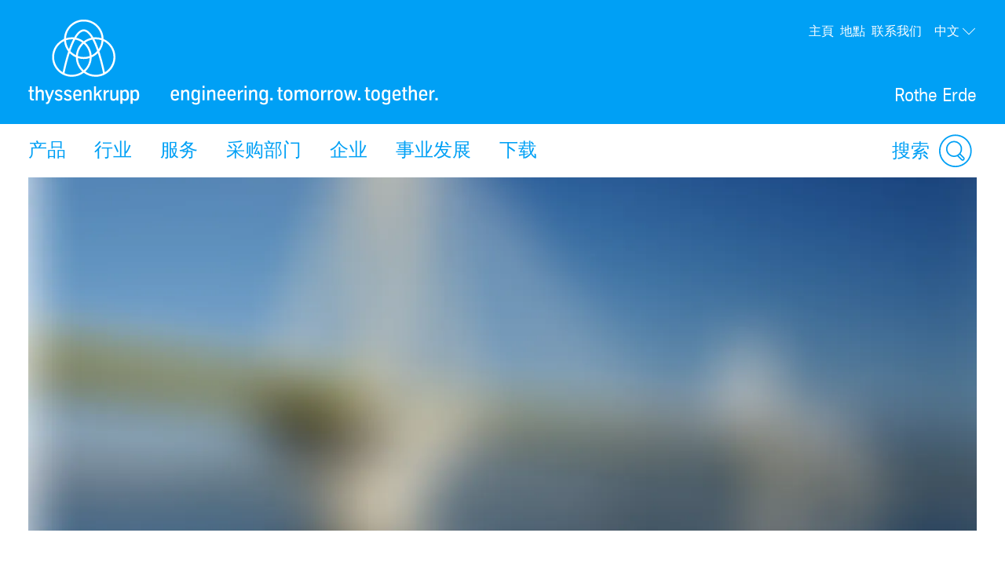

--- FILE ---
content_type: text/html; charset=utf-8
request_url: https://www.thyssenkrupp-rotheerde.com/cn/%e4%bc%81%e4%b8%9a/%e5%90%88%e8%a7%84%e6%80%a7/%e6%b1%87%e6%8a%a5%e6%84%8f%e5%a4%96%e4%ba%8b%e4%bb%b6
body_size: 40930
content:
<!DOCTYPE html><html lang="cn" class="feature-form-builder" data-beasties-container><head>
		
	<meta charset="utf-8"><meta name="viewport" content="width=device-width, initial-scale=1"><meta name="lang" value="cn"><meta name="HandheldFriendly" value="True"><meta title><meta name="search-title" content><meta content="rothe erde" property="og:site_name"><meta content property="og:url"><meta name="google-site-verification" content="QXcvJQeje3GepDv9qprc-evRQWQG6VIvJ4xuvOh3u_U"><meta name="msvalidate.01"><meta content="763930663648504" property="fb:app_id"><meta title="汇报意外事件 | thyssenkrupp rothe erdeHome - Rothe Erde"><meta name="robots" content="index, follow"><meta content="您感觉自己无法向上级主管或业务合作伙伴提出您的问题？请联系我们的合规部门。" name="description"><meta property="og:title" content="汇报意外事件 | thyssenkrupp rothe erde"><meta property="og:type" content="website"><meta content="您感觉自己无法向上级主管或业务合作伙伴提出您的问题？请联系我们的合规部门。" property="og:description"><title>汇报意外事件 | thyssenkrupp rothe erde</title><script src="https://ucpcdn.thyssenkrupp.com/r/internet/polyfills.5_3_1-c5b2e697a5a_202601200746.js" type="module"></script><script src="https://ucpcdn.thyssenkrupp.com/r/internet/main.5_3_1-c5b2e697a5a_202601200746.js" type="module"></script><link href="https://ucpcdn.thyssenkrupp.com/r/internet/styles.5_3_1-c5b2e697a5a_202601200746.css" rel="stylesheet"><base href="/"><link rel="canonical" href="https://www.thyssenkrupp-rotheerde.com/cn/%E4%BC%81%E4%B8%9A/%E5%90%88%E8%A7%84%E6%80%A7/%E6%B1%87%E6%8A%A5%E6%84%8F%E5%A4%96%E4%BA%8B%E4%BB%B6"><style ng-app-id="main">.main__content[_ngcontent-main-c1503154588]{margin-bottom:8rem}.header-image[_ngcontent-main-c1503154588]{position:relative;height:29.5rem;margin-bottom:3.6rem}.header-image[_ngcontent-main-c1503154588]   img[_ngcontent-main-c1503154588]{object-fit:cover;max-width:none;height:100%;width:100%}.headline-container[_ngcontent-main-c1503154588]{margin:2.4rem auto}.page-title[_ngcontent-main-c1503154588]{margin-bottom:2.4rem!important}.page-title[_ngcontent-main-c1503154588]     h2, .page-title[_ngcontent-main-c1503154588]     h3, .page-title[_ngcontent-main-c1503154588]     p{display:inline;font-size:1em;line-height:inherit}@media (max-width: 31.1875em){.main__content[_ngcontent-main-c1503154588]   .page-title[_ngcontent-main-c1503154588]:last-child{margin-bottom:-8.1rem}}.stage[_ngcontent-main-c1503154588]    >*, .main__content[_ngcontent-main-c1503154588]    >*, .bottom[_ngcontent-main-c1503154588]    >*{box-sizing:border-box;display:block;width:100%;--spacing-component-before-sm: 3.6rem;--spacing-component-before-md: 5.6rem;--spacing-component-before-lg: 8rem;--spacing-component-before: var(--spacing-component-before-sm);--spacing-component-after: var(--spacing-component-after-sm, 0);margin-top:var(--spacing-component-before);margin-bottom:var(--spacing-component-after)}@media (min-width: 30em){.stage[_ngcontent-main-c1503154588]    >*, .main__content[_ngcontent-main-c1503154588]    >*, .bottom[_ngcontent-main-c1503154588]    >*{--spacing-component-before: var(--spacing-component-before-md);--spacing-component-after: var(--spacing-component-after-md, 0)}}@media (min-width: 62em){.stage[_ngcontent-main-c1503154588]    >*, .main__content[_ngcontent-main-c1503154588]    >*, .bottom[_ngcontent-main-c1503154588]    >*{--spacing-component-before: var(--spacing-component-before-md);--spacing-component-after: var(--spacing-component-after-md, 0)}}@media (min-width: 48em){.stage[_ngcontent-main-c1503154588]    >*, .main__content[_ngcontent-main-c1503154588]    >*, .bottom[_ngcontent-main-c1503154588]    >*{--spacing-component-before: var(--spacing-component-before-lg);--spacing-component-after: var(--spacing-component-after-lg, 0)}}.stage[_ngcontent-main-c1503154588]    >*.spacing-before-none, .main__content[_ngcontent-main-c1503154588]    >*.spacing-before-none, .bottom[_ngcontent-main-c1503154588]    >*.spacing-before-none{--spacing-component-before-sm: 0;--spacing-component-before-md: 0;--spacing-component-before-lg: 0}:is(basic-layout-section[_ngcontent-main-c1503154588]   .editorial-components-container[_ngcontent-main-c1503154588], .th-intranet[_ngcontent-main-c1503154588])    >*:first-child, :is(basic-layout-section[_ngcontent-main-c1503154588]   .editorial-components-container[_ngcontent-main-c1503154588], .th-intranet[_ngcontent-main-c1503154588])    >lazy-container:first-child>*:first-child{--spacing-component-before-sm: 0;--spacing-component-before-md: 0;--spacing-component-before-lg: 0}.stage[_ngcontent-main-c1503154588]    >*.spacing-after-none, .main__content[_ngcontent-main-c1503154588]    >*.spacing-after-none, .bottom[_ngcontent-main-c1503154588]    >*.spacing-after-none{--spacing-component-after-sm: 0;--spacing-component-after-md: 0;--spacing-component-after-lg: 0}.stage[_ngcontent-main-c1503154588]    >*.spacing-before-small, .main__content[_ngcontent-main-c1503154588]    >*.spacing-before-small, .bottom[_ngcontent-main-c1503154588]    >*.spacing-before-small{--spacing-component-before-sm: 1.6rem;--spacing-component-before-md: 2.4rem;--spacing-component-before-lg: 3.6rem}.stage[_ngcontent-main-c1503154588]    >*.spacing-after-small, .main__content[_ngcontent-main-c1503154588]    >*.spacing-after-small, .bottom[_ngcontent-main-c1503154588]    >*.spacing-after-small{--spacing-component-after-sm: 1.6rem;--spacing-component-after-md: 2.4rem;--spacing-component-after-lg: 3.6rem}.stage[_ngcontent-main-c1503154588]    >*.spacing-before-medium, .main__content[_ngcontent-main-c1503154588]    >*.spacing-before-medium, .bottom[_ngcontent-main-c1503154588]    >*.spacing-before-medium{--spacing-component-before-sm: 3.6rem;--spacing-component-before-md: 5.6rem;--spacing-component-before-lg: 8rem}.stage[_ngcontent-main-c1503154588]    >*.spacing-after-medium, .main__content[_ngcontent-main-c1503154588]    >*.spacing-after-medium, .bottom[_ngcontent-main-c1503154588]    >*.spacing-after-medium{--spacing-component-after-sm: 3.6rem;--spacing-component-after-md: 5.6rem;--spacing-component-after-lg: 8rem}.stage[_ngcontent-main-c1503154588]    >*.spacing-before-large, .main__content[_ngcontent-main-c1503154588]    >*.spacing-before-large, .bottom[_ngcontent-main-c1503154588]    >*.spacing-before-large{--spacing-component-before-sm: 5.6rem;--spacing-component-before-md: 8rem;--spacing-component-before-lg: 12rem}.stage[_ngcontent-main-c1503154588]    >*.spacing-after-large, .main__content[_ngcontent-main-c1503154588]    >*.spacing-after-large, .bottom[_ngcontent-main-c1503154588]    >*.spacing-after-large{--spacing-component-after-sm: 5.6rem;--spacing-component-after-md: 8rem;--spacing-component-after-lg: 12rem}.stage[_ngcontent-main-c1503154588]    >*.no-margin, .main__content[_ngcontent-main-c1503154588]    >*.no-margin, .bottom[_ngcontent-main-c1503154588]    >*.no-margin{margin-top:0;margin-bottom:0}.stage[_ngcontent-main-c1503154588]:empty{margin:0}.stage.content-above[_ngcontent-main-c1503154588]:empty{margin-top:3.6rem}.stage[_ngcontent-main-c1503154588] + .main[_ngcontent-main-c1503154588]{margin-top:5.6rem}.main__sidebar[_ngcontent-main-c1503154588]    >h2{font-size:2.4rem;line-height:3.3rem;font-weight:400}</style><style ng-app-id="main">[_nghost-main-c309793269]{display:block;min-height:0;min-width:0;box-sizing:border-box;width:100%;display:grid;grid-template-columns:minmax(var(--horizontal-site-padding),1fr) minmax(0,134.4rem) minmax(var(--horizontal-site-padding),1fr);margin-left:0!important;margin-right:0!important;max-width:none!important}[_nghost-main-c309793269]    >*, [_nghost-main-c309793269]    >lazy-container>*{min-width:0}.content[_ngcontent-main-c309793269]{grid-column:2/span 1}.content.editorial-content[_ngcontent-main-c309793269]    >*, .content.editorial-content[_ngcontent-main-c309793269]    >lazy-container>*{box-sizing:border-box;display:block;width:100%;--spacing-component-before-sm: 3.6rem;--spacing-component-before-md: 5.6rem;--spacing-component-before-lg: 8rem;--spacing-component-before: var(--spacing-component-before-sm);--spacing-component-after: var(--spacing-component-after-sm, 0);margin-top:var(--spacing-component-before);margin-bottom:var(--spacing-component-after)}@media (min-width: 30em){.content.editorial-content[_ngcontent-main-c309793269]    >*, .content.editorial-content[_ngcontent-main-c309793269]    >lazy-container>*{--spacing-component-before: var(--spacing-component-before-md);--spacing-component-after: var(--spacing-component-after-md, 0)}}@media (min-width: 62em){.content.editorial-content[_ngcontent-main-c309793269]    >*, .content.editorial-content[_ngcontent-main-c309793269]    >lazy-container>*{--spacing-component-before: var(--spacing-component-before-md);--spacing-component-after: var(--spacing-component-after-md, 0)}}@media (min-width: 48em){.content.editorial-content[_ngcontent-main-c309793269]    >*, .content.editorial-content[_ngcontent-main-c309793269]    >lazy-container>*{--spacing-component-before: var(--spacing-component-before-lg);--spacing-component-after: var(--spacing-component-after-lg, 0)}}.content.editorial-content[_ngcontent-main-c309793269]    >*.spacing-before-none, .content.editorial-content[_ngcontent-main-c309793269]    >lazy-container>*.spacing-before-none{--spacing-component-before-sm: 0;--spacing-component-before-md: 0;--spacing-component-before-lg: 0}.content.editorial-content[_ngcontent-main-c309793269]    >*.spacing-after-none, .content.editorial-content[_ngcontent-main-c309793269]    >lazy-container>*.spacing-after-none{--spacing-component-after-sm: 0;--spacing-component-after-md: 0;--spacing-component-after-lg: 0}.content.editorial-content[_ngcontent-main-c309793269]    >*.spacing-before-small, .content.editorial-content[_ngcontent-main-c309793269]    >lazy-container>*.spacing-before-small{--spacing-component-before-sm: 1.6rem;--spacing-component-before-md: 2.4rem;--spacing-component-before-lg: 3.6rem}.content.editorial-content[_ngcontent-main-c309793269]    >*.spacing-after-small, .content.editorial-content[_ngcontent-main-c309793269]    >lazy-container>*.spacing-after-small{--spacing-component-after-sm: 1.6rem;--spacing-component-after-md: 2.4rem;--spacing-component-after-lg: 3.6rem}.content.editorial-content[_ngcontent-main-c309793269]    >*.spacing-before-medium, .content.editorial-content[_ngcontent-main-c309793269]    >lazy-container>*.spacing-before-medium{--spacing-component-before-sm: 3.6rem;--spacing-component-before-md: 5.6rem;--spacing-component-before-lg: 8rem}.content.editorial-content[_ngcontent-main-c309793269]    >*.spacing-after-medium, .content.editorial-content[_ngcontent-main-c309793269]    >lazy-container>*.spacing-after-medium{--spacing-component-after-sm: 3.6rem;--spacing-component-after-md: 5.6rem;--spacing-component-after-lg: 8rem}.content.editorial-content[_ngcontent-main-c309793269]    >*.spacing-before-large, .content.editorial-content[_ngcontent-main-c309793269]    >lazy-container>*.spacing-before-large{--spacing-component-before-sm: 5.6rem;--spacing-component-before-md: 8rem;--spacing-component-before-lg: 12rem}.content.editorial-content[_ngcontent-main-c309793269]    >*.spacing-after-large, .content.editorial-content[_ngcontent-main-c309793269]    >lazy-container>*.spacing-after-large{--spacing-component-after-sm: 5.6rem;--spacing-component-after-md: 8rem;--spacing-component-after-lg: 12rem}.content.editorial-content[_ngcontent-main-c309793269]    >*.no-margin, .content.editorial-content[_ngcontent-main-c309793269]    >lazy-container>*.no-margin{margin-top:0;margin-bottom:0}.sidebar.editorial-content[_ngcontent-main-c309793269]    >*, .sidebar.editorial-content[_ngcontent-main-c309793269]    >lazy-container>*{box-sizing:border-box;display:block;width:100%;--spacing-component-before-sm: 5.6rem;--spacing-component-before-md: 5.6rem;--spacing-component-before-lg: 5.6rem;--spacing-component-before: var(--spacing-component-before-sm);--spacing-component-after: var(--spacing-component-after-sm, 0);margin-top:var(--spacing-component-before);margin-bottom:var(--spacing-component-after)}@media (min-width: 30em){.sidebar.editorial-content[_ngcontent-main-c309793269]    >*, .sidebar.editorial-content[_ngcontent-main-c309793269]    >lazy-container>*{--spacing-component-before: var(--spacing-component-before-md);--spacing-component-after: var(--spacing-component-after-md, 0)}}@media (min-width: 62em){.sidebar.editorial-content[_ngcontent-main-c309793269]    >*, .sidebar.editorial-content[_ngcontent-main-c309793269]    >lazy-container>*{--spacing-component-before: var(--spacing-component-before-md);--spacing-component-after: var(--spacing-component-after-md, 0)}}@media (min-width: 48em){.sidebar.editorial-content[_ngcontent-main-c309793269]    >*, .sidebar.editorial-content[_ngcontent-main-c309793269]    >lazy-container>*{--spacing-component-before: var(--spacing-component-before-lg);--spacing-component-after: var(--spacing-component-after-lg, 0)}}.sidebar.editorial-content[_ngcontent-main-c309793269]    >*.spacing-before-none, .sidebar.editorial-content[_ngcontent-main-c309793269]    >lazy-container>*.spacing-before-none{--spacing-component-before-sm: 0;--spacing-component-before-md: 0;--spacing-component-before-lg: 0}:is(basic-layout-section[_ngcontent-main-c309793269]   .editorial-components-container[_ngcontent-main-c309793269], .th-intranet[_ngcontent-main-c309793269])    >*:first-child, :is(basic-layout-section[_ngcontent-main-c309793269]   .editorial-components-container[_ngcontent-main-c309793269], .th-intranet[_ngcontent-main-c309793269])    >lazy-container:first-child>*:first-child{--spacing-component-before-sm: 0;--spacing-component-before-md: 0;--spacing-component-before-lg: 0}.sidebar.editorial-content[_ngcontent-main-c309793269]    >*.spacing-after-none, .sidebar.editorial-content[_ngcontent-main-c309793269]    >lazy-container>*.spacing-after-none{--spacing-component-after-sm: 0;--spacing-component-after-md: 0;--spacing-component-after-lg: 0}.sidebar.editorial-content[_ngcontent-main-c309793269]    >*.spacing-before-small, .sidebar.editorial-content[_ngcontent-main-c309793269]    >lazy-container>*.spacing-before-small{--spacing-component-before-sm: 2.4rem;--spacing-component-before-md: 2.4rem;--spacing-component-before-lg: 2.4rem}.sidebar.editorial-content[_ngcontent-main-c309793269]    >*.spacing-after-small, .sidebar.editorial-content[_ngcontent-main-c309793269]    >lazy-container>*.spacing-after-small{--spacing-component-after-sm: 2.4rem;--spacing-component-after-md: 2.4rem;--spacing-component-after-lg: 2.4rem}.sidebar.editorial-content[_ngcontent-main-c309793269]    >*.spacing-before-medium, .sidebar.editorial-content[_ngcontent-main-c309793269]    >lazy-container>*.spacing-before-medium{--spacing-component-before-sm: 5.6rem;--spacing-component-before-md: 5.6rem;--spacing-component-before-lg: 5.6rem}.sidebar.editorial-content[_ngcontent-main-c309793269]    >*.spacing-after-medium, .sidebar.editorial-content[_ngcontent-main-c309793269]    >lazy-container>*.spacing-after-medium{--spacing-component-after-sm: 5.6rem;--spacing-component-after-md: 5.6rem;--spacing-component-after-lg: 5.6rem}.sidebar.editorial-content[_ngcontent-main-c309793269]    >*.spacing-before-large, .sidebar.editorial-content[_ngcontent-main-c309793269]    >lazy-container>*.spacing-before-large{--spacing-component-before-sm: 8rem;--spacing-component-before-md: 8rem;--spacing-component-before-lg: 8rem}.sidebar.editorial-content[_ngcontent-main-c309793269]    >*.spacing-after-large, .sidebar.editorial-content[_ngcontent-main-c309793269]    >lazy-container>*.spacing-after-large{--spacing-component-after-sm: 8rem;--spacing-component-after-md: 8rem;--spacing-component-after-lg: 8rem}.sidebar.editorial-content[_ngcontent-main-c309793269]    >*.no-margin, .sidebar.editorial-content[_ngcontent-main-c309793269]    >lazy-container>*.no-margin{margin-top:0;margin-bottom:0}.full-width[_nghost-main-c309793269]{display:block}.full-width[_nghost-main-c309793269]   .content[_ngcontent-main-c309793269]{min-height:0;min-width:0;box-sizing:border-box;width:100%;display:grid;grid-template-columns:minmax(var(--horizontal-site-padding),1fr) minmax(0,134.4rem) minmax(var(--horizontal-site-padding),1fr);margin-left:0!important;margin-right:0!important;max-width:none!important}.full-width[_nghost-main-c309793269]   .content[_ngcontent-main-c309793269]    >*, .full-width[_nghost-main-c309793269]   .content[_ngcontent-main-c309793269]    >lazy-container>*{min-width:0}.full-width[_nghost-main-c309793269]   .content[_ngcontent-main-c309793269]    >*, .full-width[_nghost-main-c309793269]   .content[_ngcontent-main-c309793269]    >lazy-container>*{grid-column:1/span 3}.full-width[_nghost-main-c309793269]   .content[_ngcontent-main-c309793269]    >*.l-content-column{grid-column:2/span 1}.with-sidebar[_nghost-main-c309793269]   .content-container[_ngcontent-main-c309793269]{grid-column:2/span 1}@media (min-width: 62em){.with-sidebar.sidebar-right[_nghost-main-c309793269]   .content-container[_ngcontent-main-c309793269]{min-height:0;min-width:0;box-sizing:border-box;display:grid;width:100%;grid-template-columns:3fr clamp(3.6rem,7%,12rem) 1fr}.with-sidebar.sidebar-right[_nghost-main-c309793269]   .content-container[_ngcontent-main-c309793269]    >*, .with-sidebar.sidebar-right[_nghost-main-c309793269]   .content-container[_ngcontent-main-c309793269]    >lazy-container>*{min-width:0}}@media print{.with-sidebar.sidebar-right[_nghost-main-c309793269]   .content-container[_ngcontent-main-c309793269]{display:block}}.with-sidebar.sidebar-right[_nghost-main-c309793269]   .content[_ngcontent-main-c309793269]{grid-column:1/span 1}.with-sidebar.sidebar-right[_nghost-main-c309793269]   .sidebar[_ngcontent-main-c309793269]{grid-column:3/span 1}@media (min-width: 62em){.with-sidebar.sidebar-left[_nghost-main-c309793269]   .content-container[_ngcontent-main-c309793269]{min-height:0;min-width:0;box-sizing:border-box;display:grid;width:100%;grid-template-columns:1fr clamp(3.6rem,7%,12rem) 3fr}.with-sidebar.sidebar-left[_nghost-main-c309793269]   .content-container[_ngcontent-main-c309793269]    >*, .with-sidebar.sidebar-left[_nghost-main-c309793269]   .content-container[_ngcontent-main-c309793269]    >lazy-container>*{min-width:0}}@media print{.with-sidebar.sidebar-left[_nghost-main-c309793269]   .content-container[_ngcontent-main-c309793269]{display:block}}.with-sidebar.sidebar-left[_nghost-main-c309793269]   .content[_ngcontent-main-c309793269]{grid-column:3/span 1}.with-sidebar.sidebar-left[_nghost-main-c309793269]   .sidebar[_ngcontent-main-c309793269]{grid-row:1;grid-column:1/span 1}.custom-height[_nghost-main-c309793269], .custom-height   [_nghost-main-c309793269]{display:grid!important;grid-template-columns:1fr}.custom-height[_nghost-main-c309793269]   .content[_ngcontent-main-c309793269], .custom-height   [_nghost-main-c309793269]   .content[_ngcontent-main-c309793269]{grid-column:initial!important}.custom-height[_nghost-main-c309793269]   .content[_ngcontent-main-c309793269], .custom-height   [_nghost-main-c309793269]   .content[_ngcontent-main-c309793269], .custom-height[_nghost-main-c309793269]   .sidebar[_ngcontent-main-c309793269], .custom-height   [_nghost-main-c309793269]   .sidebar[_ngcontent-main-c309793269]{display:grid;align-content:var(--ucp-basic-layout-section-align-main, start)}.custom-height[_nghost-main-c309793269]   .content[_ngcontent-main-c309793269]    >*, .custom-height   [_nghost-main-c309793269]   .content[_ngcontent-main-c309793269]    >*, .custom-height[_nghost-main-c309793269]   .content[_ngcontent-main-c309793269]    >lazy-container>*, .custom-height   [_nghost-main-c309793269]   .content[_ngcontent-main-c309793269]    >lazy-container>*, .custom-height[_nghost-main-c309793269]   .sidebar[_ngcontent-main-c309793269]    >*, .custom-height   [_nghost-main-c309793269]   .sidebar[_ngcontent-main-c309793269]    >*, .custom-height[_nghost-main-c309793269]   .sidebar[_ngcontent-main-c309793269]    >lazy-container>*, .custom-height   [_nghost-main-c309793269]   .sidebar[_ngcontent-main-c309793269]    >lazy-container>*{min-width:0}.custom-height[_nghost-main-c309793269]   .content[_ngcontent-main-c309793269], .custom-height   [_nghost-main-c309793269]   .content[_ngcontent-main-c309793269]{align-content:var(--ucp-basic-layout-section-align-main, start)}.custom-height[_nghost-main-c309793269]   .sidebar[_ngcontent-main-c309793269], .custom-height   [_nghost-main-c309793269]   .sidebar[_ngcontent-main-c309793269]{align-content:var(--ucp-basic-layout-section-align-sidebar, start)}</style><style ng-app-id="main">[_nghost-main-c2366007670]   .scroll-to-top[_ngcontent-main-c2366007670]{margin:0 auto;max-width:134.4rem}@media print{[_nghost-main-c2366007670]   .scroll-to-top[_ngcontent-main-c2366007670]{display:none}}[_nghost-main-c2366007670]   .scroll-to-top[_ngcontent-main-c2366007670]   a[_ngcontent-main-c2366007670], [_nghost-main-c2366007670]   .scroll-to-top[_ngcontent-main-c2366007670]   button[_ngcontent-main-c2366007670]{font-size:1em;line-height:1.625em;clear:both;color:#626f81;cursor:pointer;float:right;margin:24px 0;text-decoration:none}[_nghost-main-c2366007670]   .scroll-to-top[_ngcontent-main-c2366007670]   .scroll-to-top__button[_ngcontent-main-c2366007670]:focus-visible{outline:2px solid #000000;border-radius:.4rem;text-decoration:underline}.scroll-to-top[_ngcontent-main-c2366007670]:before, .scroll-to-top[_ngcontent-main-c2366007670]:after{content:"";display:table}.scroll-to-top[_ngcontent-main-c2366007670]:before, .scroll-to-top[_ngcontent-main-c2366007670]:after{content:" ";display:table}.scroll-to-top[_ngcontent-main-c2366007670]:after{clear:both}@media screen and (max-width: 900px){.scroll-to-top[_ngcontent-main-c2366007670]{padding:0 25px}}@media screen and (max-width: 767px){.scroll-to-top[_ngcontent-main-c2366007670]{padding:0 17px}}@media screen and (max-width: 499px){.scroll-to-top[_ngcontent-main-c2366007670]   a[_ngcontent-main-c2366007670], .scroll-to-top[_ngcontent-main-c2366007670]   button[_ngcontent-main-c2366007670]{font-size:1.125em;line-height:1.44444444em}}.scroll-to-top[_ngcontent-main-c2366007670]   a[_ngcontent-main-c2366007670]:after, .scroll-to-top[_ngcontent-main-c2366007670]   button[_ngcontent-main-c2366007670]:after{speak:none;font-style:normal;font-weight:400;font-variant:normal;text-transform:none;text-decoration:underline;line-height:1;-webkit-font-smoothing:antialiased;-moz-osx-font-smoothing:grayscale}.scroll-to-top[_ngcontent-main-c2366007670]   a[_ngcontent-main-c2366007670]:after, .scroll-to-top[_ngcontent-main-c2366007670]   a[_ngcontent-main-c2366007670]:hover:after, .scroll-to-top[_ngcontent-main-c2366007670]   button[_ngcontent-main-c2366007670]:after, .scroll-to-top[_ngcontent-main-c2366007670]   button[_ngcontent-main-c2366007670]:hover:after{text-decoration:none}.scroll-to-top__icon[_ngcontent-main-c2366007670]{width:1.6rem;height:1rem;fill:#626f81}.scroll-to-top[_ngcontent-main-c2366007670]   a[_ngcontent-main-c2366007670]:hover, .scroll-to-top[_ngcontent-main-c2366007670]   a[_ngcontent-main-c2366007670]:active, .scroll-to-top[_ngcontent-main-c2366007670]   button[_ngcontent-main-c2366007670]:hover, .scroll-to-top[_ngcontent-main-c2366007670]   button[_ngcontent-main-c2366007670]:active{text-decoration:underline}.scroll-to-top[_ngcontent-main-c2366007670]   a[_ngcontent-main-c2366007670]:after, .scroll-to-top[_ngcontent-main-c2366007670]   button[_ngcontent-main-c2366007670]:after{margin-left:7.104px}</style><style ng-app-id="main">[id=footer]{background-color:var(--ucp-color-footer-background, var(--ucp-color-brand-primary, #00a0f5));padding-bottom:40px}@media print{[id=footer]{display:none}}@media (max-width: 31.1875em){[id=footer]{padding-bottom:5.6rem}}[id=footer] a{color:#fff}[id=footer] .footer-content{padding-left:var(--horizontal-site-padding, 1.6rem);padding-right:var(--horizontal-site-padding, 1.6rem);display:block;box-sizing:border-box;max-width:134.4rem;margin-left:auto;margin-right:auto;position:relative;padding-top:2.4rem}[id=footer] .footer-content:after{content:"";display:table;clear:both}@media (min-width: 84em){[id=footer] .footer-content{margin-left:var(--horizontal-site-padding, 1.6rem);margin-right:var(--horizontal-site-padding, 1.6rem);padding-left:0;padding-right:0}}@media (min-width: 88.5em){[id=footer] .footer-content{margin-left:auto;margin-right:auto}}@media (max-width: 31.1875em){[id=footer] .footer-content{padding-top:3.6rem}}@media (max-width: 31.1875em){[id=footer] .footer-content .footer-menu{border-top:1px solid #ffffff;border-bottom:1px solid #ffffff}}[id=footer] .footer-content .footer-menu .headline{display:flex;flex-direction:row;margin-top:0;margin-left:.4rem}@media (max-width: 31.1875em){[id=footer] .footer-content .footer-menu .headline{position:relative;margin:16px 0;align-items:center}[id=footer] .footer-content .footer-menu .headline.dropdownArrow{cursor:pointer;z-index:5}[id=footer] .footer-content .footer-menu .headline.dropdownArrow:before{position:absolute;color:#fff;font-size:1.6rem;z-index:5;right:1.6rem;top:0;margin-top:-.8rem}}[id=footer] .footer-content .footer-menu .brand-wrapper{display:flex;flex-direction:column}[id=footer] .footer-content .footer-menu .arrow{fill:#fff;width:2.2rem;height:2.2rem;order:1;margin-left:auto;display:none}[id=footer] .footer-content .footer-menu .dropdownArrow .arrow{display:block}[id=footer] .footer-content .footer-menu .headline.is-open .arrow{transform:rotate(180deg)}[id=footer] .footer-content .headline .brand-name,[id=footer] .footer-content .social .headline{color:#fff;display:block;font-size:2.4rem;line-height:3.3rem;font-weight:400;margin:0 0 2.4rem;outline:0}@media (max-width: 31.1875em){[id=footer] .footer-content .headline .brand-name{margin-bottom:0}}[id=footer] .footer-content .headline .roof-line{font-size:1.6rem;line-height:2.6rem;color:#fff;display:block;margin:0}@media (max-width: 31.1875em){[id=footer] .footer-content .headline .roof-line{font-size:16px;padding-right:38px}}[id=footer] .footer-content .headline+.block{margin-left:0}[id=footer] .footer-content .footer-menu{float:left;width:75.7%}[id=footer] .footer-content .footer-menu:after{content:"";display:table;clear:both}@media (max-width: 68.6875em){[id=footer] .footer-content .footer-menu{width:46.15%}}@media (max-width: 31.1875em){[id=footer] .footer-content .footer-menu{float:none;padding:0 1.6rem;width:auto}}[id=footer] .footer-content .footer-menu .footer-menu-content{height:auto;overflow:hidden;margin-top:-1.6rem;padding-bottom:1.6rem}[id=footer] .footer-content .footer-menu .footer-menu-content.showMenu .block{display:none}@media (max-width: 31.1875em){[id=footer] .footer-content .footer-menu .headline.ui-accordion-header{color:#fff;cursor:pointer;margin-bottom:.143em;position:relative}[id=footer] .footer-content .footer-menu .headline.ui-accordion-header:before{font-size:1.5em;margin-top:-12px;position:absolute;right:0;top:50%}.no-js [id=footer] .footer-content .footer-menu .headline.ui-accordion-header:before{display:none}}[id=footer] .footer-content .footer-menu>div{display:flex}@media (max-width: 68.6875em){[id=footer] .footer-content .footer-menu>div{display:block}}[id=footer] .footer-content .social{float:right;margin-right:0;min-width:220px;width:21%}@media (max-width: 47.9375em){[id=footer] .footer-content .social{float:right;margin-left:4%;width:48%}}@media (max-width: 31.1875em){[id=footer] .footer-content .social{float:none;margin-left:0;margin-top:3.6rem;text-align:center;width:auto}}[id=footer] .footer-content .social .headline{margin-bottom:1.6rem;margin-top:2.4rem}[id=footer] .footer-content .social .infolabel{color:#fff;margin:0 0 1.6rem}@media (max-width: 31.1875em){[id=footer] .footer-content .social .infolabel{font-size:1.8rem;line-height:2.6rem}}[id=footer] .footer-content .social .block{width:auto}@media (max-width: 68.6875em){[id=footer] .footer-content .social .block{float:none}}@media (max-width: 47.9375em){[id=footer] .footer-content .social .block{float:none}}[id=footer] .footer-content>.ui-accordion{border-top:1px solid #ffffff;border-bottom:1px solid #ffffff;padding-top:10px;padding-bottom:10px}[id=footer] .block{box-sizing:border-box;padding-left:40px;width:33.4%}[id=footer] .block:first-child{padding-left:0;margin-left:.4rem}@media (max-width: 68.6875em){[id=footer] .block{display:inline-block;float:none;padding:0;width:100%}}[id=footer] .block .icons{display:inline-block}[id=footer] .block .icons .social-item{float:left;margin-bottom:.8rem;margin-right:1.6rem}[id=footer] .block .icons .social-item:nth-child(4n+4){margin:0}[id=footer] .block .icons .social-item:nth-child(4n+5){clear:both}[id=footer] .block ul{list-style-type:none}@media (max-width: 47.9375em){[id=footer] .block ul{margin-bottom:0}}[id=footer] .block li a{color:#fff;display:block;text-decoration:none}@media (max-width: 31.1875em){[id=footer] .block li a{font-size:1.8rem;line-height:2.6rem;padding:8px 0}}[id=footer] .block li a:hover,[id=footer] .block li a:active,[id=footer] .block li a:focus{text-decoration:underline}[id=footer] .block li:first-child a{border-top:0 none}@media (max-width: 68.6875em){[id=footer] .block:first-child li:first-child a{border-top:none}}[id=metainfo]{padding-left:var(--horizontal-site-padding, 1.6rem);padding-right:var(--horizontal-site-padding, 1.6rem);display:block;box-sizing:border-box;max-width:134.4rem;margin-left:auto;margin-right:auto;padding:1.6rem 0;background-color:#fff}[id=metainfo]:after{content:"";display:table;clear:both}@media (min-width: 84em){[id=metainfo]{margin-left:var(--horizontal-site-padding, 1.6rem);margin-right:var(--horizontal-site-padding, 1.6rem);padding-left:0;padding-right:0}}@media (min-width: 88.5em){[id=metainfo]{margin-left:auto;margin-right:auto}}@media print{[id=metainfo]{display:none}}@media (max-width: 56.1875em){[id=metainfo]{padding:2.4rem 0}}[id=metainfo] .metainfo-content{font-size:1.6rem;line-height:2.6rem;max-width:134.4rem;margin:0 auto;position:relative}[id=metainfo] .copyright{color:#4b5564;float:left}[id=metainfo] .copyright:after{content:"";display:table;clear:both}@media (max-width: 56.1875em){[id=metainfo] .copyright{float:none;text-align:center}}@media (max-width: 31.1875em){[id=metainfo] .copyright{display:block;float:none;margin-bottom:0}}[id=metainfo] .info{float:right}[id=metainfo] .info:after{content:"";display:table;clear:both}@media (max-width: 56.1875em){[id=metainfo] .info{float:none;text-align:center}}[id=metainfo] .links{float:left;list-style:none}[id=metainfo] .links:after{content:"";display:table;clear:both}@media (max-width: 91em){[id=metainfo] .links{clear:both}}@media (max-width: 56.1875em){[id=metainfo] .links{display:block;float:none}}[id=metainfo] .links li{float:left;padding-left:1.6rem}[id=metainfo] .links li:first-child{padding-left:0}@media (max-width: 56.1875em){[id=metainfo] .links li{float:none;padding:0}}[id=metainfo] .links li .share{display:flex;align-items:center}[id=metainfo] .links li .share:hover span{text-decoration:underline}[id=metainfo] .links li .share:focus-visible{outline:2px solid #000000;border-radius:.4rem}[id=metainfo] .links li .share:focus-visible span{text-decoration:underline}@media (max-width: 56.1875em){[id=metainfo] .links li .share{text-align:center;white-space:nowrap;display:inline-block}}.no-js [id=metainfo] .links li .share{display:none}[id=metainfo] .links li .share:hover a,[id=metainfo] .links li .share:focus a,[id=metainfo] .links li .share:active a{text-decoration:underline}[id=metainfo] .links li .share>a,[id=metainfo] .links li .share>span{color:var(--ucp-color-copy-links, var(--ucp-color-brand-primary, #00a0f5));cursor:pointer;float:left;position:relative;z-index:6;text-decoration:none}@media (max-width: 56.1875em){[id=metainfo] .links li .share>a,[id=metainfo] .links li .share>span{float:none;padding-right:0}}[id=metainfo] .links li .share .share-button-icon{vertical-align:center;width:2.4rem;height:2.4rem;fill:var(--ucp-color-copy-links, var(--ucp-color-brand-primary, #00a0f5));margin-left:.8rem}[id=metainfo] .links li .share .icons{color:var(--ucp-color-copy-links, var(--ucp-color-brand-primary, #00a0f5));margin-left:-30px;position:relative;top:5px;z-index:5}@media (max-width: 56.1875em){[id=metainfo] .links li .share .icons{display:block;margin:auto;padding:0;z-index:7}}[id=metainfo] .links li:before{content:"|";color:#626f81;float:left;margin-right:1.6rem}@media (max-width: 56.1875em){[id=metainfo] .links li:before{display:none}}[id=metainfo] .links li:first-child:before{display:none}[id=metainfo] .links li a{color:var(--ucp-color-copy-links, var(--ucp-color-brand-primary, #00a0f5));text-decoration:none}[id=metainfo] .links li a:hover,[id=metainfo] .links li a:active,[id=metainfo] .links li a:focus{text-decoration:underline}[id=metainfo] .icons{color:var(--ucp-color-brand-secondary, #003c7d);cursor:pointer;float:left;font-size:22px;height:25px;margin:-5px 0 0;padding:0 0 0 10px;position:relative;width:25px}@media tablet-landscape{[id=metainfo] .icons{float:none}}[id=metainfo] .icons .icon-share-dropdown{visibility:hidden;opacity:0;transition:opacity .3s ease-in-out,visibility .3s ease-in-out}[id=metainfo] .icons .icon-share-dropdown.is-open{visibility:visible;opacity:1}@media (max-width: 56.1875em){[id=metainfo] .icons .icon-share-dropdown.is-open{left:100%;width:5.8rem}}[id=metainfo] .icons>div{box-sizing:border-box;background-color:#fff;border:1px solid var(--ucp-color-brand-primary, #00a0f5);padding:.8rem;white-space:nowrap;bottom:50px;display:block;position:absolute;right:0;z-index:50}@media (max-width: 31.1875em){[id=metainfo] .icons>div{margin-right:-29px;right:50%}}[id=metainfo] .icons .icon{position:relative;display:block;float:none;font-size:0;height:42px;margin-top:.8rem;text-decoration:none;text-align:center;width:42px}[id=metainfo] .icons .icon a{display:block;position:absolute;inset:0;text-indent:120%;overflow:hidden;white-space:nowrap}[id=metainfo] .icons .icon:first-child{margin-top:0}[id=metainfo] .icons .icon.facebook{background:url(https://ucpcdn.thyssenkrupp.com/img/layout/icon_facebook_pos.svg)}[id=metainfo] .icons .icon.twitter{background:url(https://ucpcdn.thyssenkrupp.com/img/layout/icon_twitter_pos.svg)}[id=metainfo] .icons .icon.mail{background:url(https://ucpcdn.thyssenkrupp.com/img/layout/icon_mail_pos.svg)}[id=metainfo] .icons .icon.linkedin{background:url(https://ucpcdn.thyssenkrupp.com/img/layout/icon_linkedin_pos.svg)}[id=metainfo] .icons .icon.xing{background:url(https://ucpcdn.thyssenkrupp.com/img/layout/icon_xing_pos.svg)}[id=metainfo] .icons .icon.whatsapp{background:url(https://ucpcdn.thyssenkrupp.com/img/layout/icon_whatsapp_pos.svg)}[id=metainfo] .share.active .icons>div{bottom:31px;display:block;position:absolute;z-index:50}@media (max-width: 56.1875em){[id=metainfo] .share.active .icons>div{margin-right:-29px;right:50%}}.bookmark-page{position:fixed;bottom:4rem;right:5rem;z-index:98}
</style><style ng-app-id="main">@charset "UTF-8";ucp-standard-text{box-sizing:border-box;display:block;width:100%}ucp-standard-text .big-letter>p:first-of-type:first-letter{color:var(--ucp-color-brand-primary, #00a0f5);font-size:5.25em;font-weight:700;float:left;line-height:.85;margin-left:-.12ch;margin-right:.8rem}.standard-text{color:var(--text-color, #4b5564);margin-bottom:.4rem}.standard-text.light{color:#626f81}.standard-text h1,.standard-text h2,.standard-text h3{color:#000}.standard-text h2{font-size:3.6rem;line-height:4.9rem;margin:0 0 .8rem}.standard-text h3{font-size:2.4rem;line-height:3.3rem;font-weight:400;margin:3.6rem 0 2.4rem}@media (min-width: 31.25em){.standard-text h3{margin:0 0 .8rem}}.standard-text p+h3{margin-top:2.4rem}.standard-text p{margin:0 0 2.4rem}@media (min-width: 31.25em){.standard-text p{margin:0 0 1.6rem}}.standard-text ul:not([class]),.standard-text ul.bullets{margin:0 0 2.4rem;padding:0;list-style:none}.standard-text ul:not([class]) li,.standard-text ul.bullets li{position:relative;padding-left:1.8rem}.standard-text ul:not([class]) li.ql-indent-1,.standard-text ul.bullets li.ql-indent-1{margin-left:1.8rem}.standard-text ul:not([class]) li.ql-indent-2,.standard-text ul.bullets li.ql-indent-2{margin-left:3.6rem}@media (min-width: 31.25em){.standard-text ul:not([class]),.standard-text ul.bullets{margin:0 0 1.6rem}}.standard-text ul:not([class])>li>p,.standard-text ul.bullets>li>p{margin-bottom:0}.standard-text ul:not([class])>li:before,.standard-text ul.bullets>li:before{position:absolute;display:inline-block;content:"";border-radius:50%;left:0;top:.7em;transform:translate(-50%);height:.4rem;width:.4rem;margin-left:.8rem;margin-right:.8rem;background-color:var(--ucp-color-brand-primary, #00a0f5)}.standard-text ul:not([class]) ol li p,.standard-text ul.bullets ol li p{margin-left:1.6rem}.standard-text ol:not([class]),.standard-text ol.bullets{margin:0 0 2.4rem;padding:0;list-style:none;list-style-type:decimal;padding-left:2.2rem}.standard-text ol:not([class]) li,.standard-text ol.bullets li{position:relative;padding-left:1.8rem}.standard-text ol:not([class]) li.ql-indent-1,.standard-text ol.bullets li.ql-indent-1{margin-left:1.8rem}.standard-text ol:not([class]) li.ql-indent-2,.standard-text ol.bullets li.ql-indent-2{margin-left:3.6rem}@media (min-width: 31.25em){.standard-text ol:not([class]),.standard-text ol.bullets{margin:0 0 1.6rem}}.standard-text ol:not([class])>li,.standard-text ol.bullets>li{padding-left:0}.standard-text ol:not([class])>li>p,.standard-text ol.bullets>li>p{margin-bottom:0}.standard-text ol:not([class]) ul li p,.standard-text ol.bullets ul li p{margin-left:1.6rem}.standard-text a{color:var(--ucp-color-brand-primary, #00a0f5);padding-bottom:0;text-decoration:none}.standard-text .introtext{font-size:2.4rem;line-height:3.3rem;font-weight:400;color:#626f81;margin:0 0 1.6rem}.standard-text .introtext.black{font-size:1.6rem;line-height:2.6rem;font-family:tktype,Roboto,Calibri,-apple-system,BlinkMacSystemFont,Arial,Helvetica,sans-serif;font-weight:500;color:#000}:lang(ru) .standard-text .introtext.black,:lang(bg) .standard-text .introtext.black,:lang(pl) .standard-text .introtext.black{font-family:Arial,Helvetica,Roboto,Calibri,-apple-system,BlinkMacSystemFont,sans-serif}.standard-text .quote{position:relative;margin-left:3.2rem;margin-right:1.6rem;line-height:1.66;font-size:2.4rem}.standard-text .quote>*{position:relative;display:inline;color:#fff;background-color:var(--ucp-color-brand-primary, #00a0f5);-webkit-box-decoration-break:clone;box-decoration-break:clone;box-shadow:-3.2rem -.375ex 0 0 var(--ucp-color-brand-primary, #00a0f5),-3.2rem .375ex 0 0 var(--ucp-color-brand-primary, #00a0f5),.75ex -.375ex 0 0 var(--ucp-color-brand-primary, #00a0f5),.75ex .375ex 0 0 var(--ucp-color-brand-primary, #00a0f5)}.standard-text .quote p{line-height:1.7}:lang(en) .standard-text .quote p:before,:lang(en-en) .standard-text .quote p:before{content:"\201c"}:lang(en) .standard-text .quote p:after,:lang(en-en) .standard-text .quote p:after{content:"\201d"}:lang(de) .standard-text .quote p:before,:lang(de-de) .standard-text .quote p:before{content:"\201e"}:lang(de) .standard-text .quote p:after,:lang(de-de) .standard-text .quote p:after{content:"\201c"}:lang(fr) .standard-text .quote p:before,:lang(fr-fr) .standard-text .quote p:before{content:"\ab  "}:lang(fr) .standard-text .quote p:after,:lang(fr-fr) .standard-text .quote p:after{content:" \bb"}:lang(es) .standard-text .quote p:before,:lang(es-es) .standard-text .quote p:before{content:"\ab"}:lang(es) .standard-text .quote p:after,:lang(es-es) .standard-text .quote p:after{content:"\bb"}.standard-text .paragraph-anchors{margin-top:2.4rem}.standard-text .paragraph-anchors ul{margin-bottom:0}.standard-text .paragraph-anchors ul:after{content:"";display:table;clear:both}.standard-text .paragraph-anchors ul li{float:left;line-height:.85;padding-left:1.2rem;padding-right:1.2rem;border-left:1px solid var(--ucp-color-brand-primary, #00a0f5)}.standard-text .paragraph-anchors ul li:first-child{border-left:none;padding-left:0;padding-right:1.2rem}.standard-text .paragraph-anchors ul li:before{display:none}.standard-text table{width:100%;border-top:2px solid #d9dee8;border-bottom:2px solid #d9dee8}.standard-text table:not(:last-child){margin-bottom:3.6rem}.standard-text table td,.standard-text table th{padding:1.2rem 2.4rem;border-bottom:1px solid #d9dee8}.standard-text table th{border-bottom:2px solid #d9dee8}.standard-text table th:last-of-type:not(:last-child){border-right:2px solid #d9dee8}.standard-text table td:not(:first-child){border-left:1px solid #d9dee8}.standard-text table tr:nth-child(2n+2) td{background-color:#eef0f2}.standard-text table tr:hover td{background-color:#d9dee8}@media print{.standard-text{font-size:8pt;margin-bottom:.4rem}.standard-text h1{font-size:16pt;margin-bottom:.8rem}.standard-text h2{font-size:14pt;margin-bottom:.8rem}.standard-text h3{font-size:12pt;margin-bottom:.8rem}.standard-text li{margin-bottom:0}.standard-text *:empty{display:none}.standard-text .paragraph-anchors ul li{font-size:8pt}}.standard-text .ucp-rich-text-tooltip{cursor:pointer;background:#d9dee8}.standard-text .ucp-rich-text-tooltip[data-tooltip-style=signal]{background:#ffb400}.standard-text.editor-field .ucp-rich-text-tooltip{cursor:text}.standard-text a[data-class-name=link-external-no-text]:after,.standard-text a[data-class-name=link-email-no-text]:after{font-style:normal;background-repeat:no-repeat;-webkit-font-smoothing:antialiased;text-decoration:none;translate:0 -50%}.standard-text a[data-class-name=link-external-no-text]:after{content:"";display:inline-block;width:.75em;height:.75em;background-color:currentColor;mask-image:url(https://ucpcdn.thyssenkrupp.com/img/icons/suite_service_external.svg);mask-size:.75em;scale:2.5}.standard-text a[data-class-name=link-email-no-text]:after{content:"";display:inline-block;width:.75em;height:.75em;background-color:currentColor;mask-image:url(https://ucpcdn.thyssenkrupp.com/img/icons/mail.svg);mask-size:.75em;margin-left:.125em}.standard-text h2,.standard-text h3{margin-top:2.4rem}.standard-text h2:first-child,.standard-text h3:first-child{margin-top:0}.multi-column{column-count:2;column-gap:3.6rem}@media print{.big-letter>p:first-of-type:first-letter{color:var(--ucp-color-brand-primary, #00a0f5);font-size:5.25em;font-weight:700;float:left;line-height:.85;margin-left:-.12ch;margin-right:.8rem}}.stage ucp-standard-text,.bottom ucp-standard-text,startpage-template ucp-standard-text,.full-width ucp-standard-text{padding-left:var(--horizontal-site-padding, 1.6rem);padding-right:var(--horizontal-site-padding, 1.6rem);display:block;box-sizing:border-box;max-width:134.4rem;margin-left:auto;margin-right:auto}.stage ucp-standard-text:after,.bottom ucp-standard-text:after,startpage-template ucp-standard-text:after,.full-width ucp-standard-text:after{content:"";display:table;clear:both}@media (min-width: 84em){.stage ucp-standard-text,.bottom ucp-standard-text,startpage-template ucp-standard-text,.full-width ucp-standard-text{margin-left:var(--horizontal-site-padding, 1.6rem);margin-right:var(--horizontal-site-padding, 1.6rem);padding-left:0;padding-right:0}}@media (min-width: 88.5em){.stage ucp-standard-text,.bottom ucp-standard-text,startpage-template ucp-standard-text,.full-width ucp-standard-text{margin-left:auto;margin-right:auto}}.big-letter>p:first-of-type:first-letter{margin-top:.4rem}
</style><style ng-app-id="main">[_nghost-main-c3109710560]{box-sizing:border-box;display:block;width:100%}[_nghost-main-c3109710560]   .navigation[_ngcontent-main-c3109710560]{padding:0 3.5rem}[_nghost-main-c3109710560]   .navigation[_ngcontent-main-c3109710560]     .slider .navigation .arrow.center.arrow-prev{left:0;transform:translate(-150%,-50%)}[_nghost-main-c3109710560]   .navigation[_ngcontent-main-c3109710560]     .slider .navigation .arrow.center.arrow-next{right:0;transform:translate(150%,-50%)}[_nghost-main-c3109710560]   .navigation[_ngcontent-main-c3109710560]     .slider:not(.has-active-navigation) .slides{display:flex;justify-content:flex-start}[_nghost-main-c3109710560]   .navigation[_ngcontent-main-c3109710560]     .slider:not(.has-active-navigation) .navigation{display:none}.navigation-item[_ngcontent-main-c3109710560]{flex-grow:0}[_nghost-main-c3109710560]   .stage[_nghost-main-c3109710560], .stage   [_nghost-main-c3109710560], .bottom[_nghost-main-c3109710560], .bottom   [_nghost-main-c3109710560], startpage-template[_nghost-main-c3109710560], startpage-template   [_nghost-main-c3109710560], .full-width[_nghost-main-c3109710560], .full-width   [_nghost-main-c3109710560]{padding-left:var(--horizontal-site-padding, 1.6rem);padding-right:var(--horizontal-site-padding, 1.6rem);display:block;box-sizing:border-box;max-width:134.4rem;margin-left:auto;margin-right:auto}[_nghost-main-c3109710560]   .stage[_nghost-main-c3109710560]:after, .stage   [_nghost-main-c3109710560]:after, .bottom[_nghost-main-c3109710560]:after, .bottom   [_nghost-main-c3109710560]:after, startpage-template[_nghost-main-c3109710560]:after, startpage-template   [_nghost-main-c3109710560]:after, .full-width[_nghost-main-c3109710560]:after, .full-width   [_nghost-main-c3109710560]:after{content:"";display:table;clear:both}@media (min-width: 84em){[_nghost-main-c3109710560]   .stage[_nghost-main-c3109710560], .stage   [_nghost-main-c3109710560], .bottom[_nghost-main-c3109710560], .bottom   [_nghost-main-c3109710560], startpage-template[_nghost-main-c3109710560], startpage-template   [_nghost-main-c3109710560], .full-width[_nghost-main-c3109710560], .full-width   [_nghost-main-c3109710560]{margin-left:var(--horizontal-site-padding, 1.6rem);margin-right:var(--horizontal-site-padding, 1.6rem);padding-left:0;padding-right:0}}@media (min-width: 88.5em){[_nghost-main-c3109710560]   .stage[_nghost-main-c3109710560], .stage   [_nghost-main-c3109710560], .bottom[_nghost-main-c3109710560], .bottom   [_nghost-main-c3109710560], startpage-template[_nghost-main-c3109710560], startpage-template   [_nghost-main-c3109710560], .full-width[_nghost-main-c3109710560], .full-width   [_nghost-main-c3109710560]{margin-left:auto;margin-right:auto}}.headline[_ngcontent-main-c3109710560]{font-size:2.4rem;line-height:3.3rem;font-weight:400;margin-bottom:.8rem}.navigation-item[_ngcontent-main-c3109710560]{position:relative;box-sizing:border-box;width:auto;margin-right:.2rem;text-align:left;background-color:#eef0f2}.navigation-item[_ngcontent-main-c3109710560]:last-of-type{margin-right:0}.navigation-link[_ngcontent-main-c3109710560]{font-size:1.6rem;line-height:2.6rem;position:relative;display:block;height:100%;padding:1.4rem 1.6rem;color:var(--ucp-color-brand-primary, #00a0f5)}.navigation-link[_ngcontent-main-c3109710560]     h2, .navigation-link[_ngcontent-main-c3109710560]     h3, .navigation-link[_ngcontent-main-c3109710560]     p{display:inline;font-size:1em;line-height:inherit}.navigation-link[_ngcontent-main-c3109710560]:not(.active):hover{cursor:pointer;color:#fff;background-color:var(--ucp-color-brand-primary, #00a0f5)}.navigation-link.active[_ngcontent-main-c3109710560]{box-sizing:border-box;background-color:#fff;border:1px solid #d9dee8;border-bottom:1px solid #ffffff}.tab-panel[_ngcontent-main-c3109710560]{border:1px solid #d9dee8;margin-top:-1px;padding:2.4rem 1.6rem}.tab-panel[_ngcontent-main-c3109710560]:not(.active){position:absolute;width:1px;height:1px;white-space:nowrap;overflow:hidden;border:0;padding:0;clip:rect(0 0 0 0);clip-path:inset(50%);margin:-1px}.tab-panel[_ngcontent-main-c3109710560] > *[_ngcontent-main-c3109710560]{margin-bottom:2.4rem}</style><style ng-app-id="main">[_nghost-main-c2764095349]{box-sizing:border-box;display:block;width:100%;--_basic-slider-arrow-color: var(--ucp-basic-slider-arrow-color, var(--ucp-color-brand-primary, #00a0f5));--_basic-slider-arrow-background-color: var(--ucp-basic-slider-arrow-background-color, #ffffff);--_basic-slider-arrow-border-color: var(--ucp-basic-slider-arrow-border-color, var(--ucp-color-brand-primary, #00a0f5));--_basic-slider-pagination-indicator-border-color: var( --ucp-basic-slider-pagination-indicator-border-color, #d9dee8 );--_basic-slider-pagination-indicator-background-color: var( --ucp-basic-slider-pagination-indicator-background-color, #ffffff );--_basic-slider-pagination-indicator-border-color-active: var( --ucp-basic-slider-pagination-indicator-border-color-active, var(--ucp-color-brand-primary, #00a0f5) );--_basic-slider-pagination-indicator-background-color-active: var( --ucp-basic-slider-pagination-indicator-background-color-active, var(--ucp-color-brand-primary, #00a0f5) )}.slider[_ngcontent-main-c2764095349]{position:relative;width:100%;height:100%}.slider.has-navigation-top[_ngcontent-main-c2764095349]{padding-top:3.2rem}.slider.has-navigation-bottom[_ngcontent-main-c2764095349]{padding-bottom:3.2rem}.viewport[_ngcontent-main-c2764095349]{width:100%;height:100%;overflow:hidden;touch-action:pan-y!important}.slides[_ngcontent-main-c2764095349]{width:100%;height:100%;display:flex}.slides[_ngcontent-main-c2764095349] > *[_ngcontent-main-c2764095349]{flex-shrink:0;flex-grow:0}.arrow-icon[_ngcontent-main-c2764095349]{fill:var(--_basic-slider-arrow-color);width:2.2rem;height:2.2rem}.arrow[_ngcontent-main-c2764095349]{box-sizing:border-box;z-index:2;width:2.2rem;height:2.2rem;font-size:2.2rem;line-height:2.2rem;color:var(--_basic-slider-arrow-color);cursor:pointer;-webkit-user-select:none;user-select:none;text-align:center;border-radius:50%;opacity:.8;transition:opacity .2s ease-in-out}.arrow[_ngcontent-main-c2764095349]:hover, .arrow[_ngcontent-main-c2764095349]:active, .arrow[_ngcontent-main-c2764095349]:focus{opacity:1}.arrow.is-disabled[_ngcontent-main-c2764095349]{opacity:.1;cursor:default}.pagination[_ngcontent-main-c2764095349]{display:flex;justify-content:center;align-items:center;flex-wrap:wrap;font-size:2.2rem;line-height:2.2rem}.pagination-dot[_ngcontent-main-c2764095349]{box-sizing:border-box;flex-grow:0;flex-shrink:0;width:1.5rem;height:1.5rem;margin:auto .5rem;cursor:pointer;border-radius:50%;border:2px solid var(--_basic-slider-pagination-indicator-border-color);background-color:var(--_basic-slider-pagination-indicator-background-color);transition:background-color .2s ease-in-out,border-color .2s ease-in-out}.pagination-dot[_ngcontent-main-c2764095349]:hover, .pagination-dot[_ngcontent-main-c2764095349]:active, .pagination-dot[_ngcontent-main-c2764095349]:focus, .pagination-dot.is-active[_ngcontent-main-c2764095349]{background-color:var(--_basic-slider-pagination-indicator-background-color-active);border-color:var(--_basic-slider-pagination-indicator-border-color-active)}.navigation.none[_ngcontent-main-c2764095349]{display:none}.navigation.arrow-pagination-group[_ngcontent-main-c2764095349]{position:absolute;width:100%;height:2.2rem;display:flex;justify-content:center;align-items:center}.navigation.arrow-pagination-group[_ngcontent-main-c2764095349]   .arrow-prev[_ngcontent-main-c2764095349]{order:1}.navigation.arrow-pagination-group[_ngcontent-main-c2764095349]   .arrow-next[_ngcontent-main-c2764095349]{order:3}.navigation.arrow-pagination-group[_ngcontent-main-c2764095349]   .pagination[_ngcontent-main-c2764095349]{order:2;margin:0 .5rem}.navigation.arrow-pagination-group.top[_ngcontent-main-c2764095349]{top:0}.navigation.arrow-pagination-group.bottom[_ngcontent-main-c2764095349]{bottom:0}.navigation[_ngcontent-main-c2764095349]:not(.arrow-pagination-group)   .arrow[_ngcontent-main-c2764095349], .navigation[_ngcontent-main-c2764095349]:not(.arrow-pagination-group)   .pagination[_ngcontent-main-c2764095349]{position:absolute}.navigation[_ngcontent-main-c2764095349]:not(.arrow-pagination-group)   .arrow.top[_ngcontent-main-c2764095349], .navigation[_ngcontent-main-c2764095349]:not(.arrow-pagination-group)   .pagination.top[_ngcontent-main-c2764095349]{top:0}.navigation[_ngcontent-main-c2764095349]:not(.arrow-pagination-group)   .arrow.center[_ngcontent-main-c2764095349], .navigation[_ngcontent-main-c2764095349]:not(.arrow-pagination-group)   .pagination.center[_ngcontent-main-c2764095349]{top:50%}.navigation[_ngcontent-main-c2764095349]:not(.arrow-pagination-group)   .arrow.bottom[_ngcontent-main-c2764095349], .navigation[_ngcontent-main-c2764095349]:not(.arrow-pagination-group)   .pagination.bottom[_ngcontent-main-c2764095349]{bottom:0}.navigation[_ngcontent-main-c2764095349]:not(.arrow-pagination-group)   .pagination[_ngcontent-main-c2764095349]{width:100%}.navigation[_ngcontent-main-c2764095349]:not(.arrow-pagination-group)   .arrow[_ngcontent-main-c2764095349]{position:absolute}.navigation[_ngcontent-main-c2764095349]:not(.arrow-pagination-group)   .arrow-prev[_ngcontent-main-c2764095349]{left:1rem}.navigation[_ngcontent-main-c2764095349]:not(.arrow-pagination-group)   .arrow-next[_ngcontent-main-c2764095349]{right:1rem}.navigation[_ngcontent-main-c2764095349]:not(.arrow-pagination-group)   .arrow.center.arrow-prev[_ngcontent-main-c2764095349], .navigation[_ngcontent-main-c2764095349]:not(.arrow-pagination-group)   .arrow.center.arrow-next[_ngcontent-main-c2764095349]{transform:translate3d(0,-50%,0)}.slider.is-animated[_ngcontent-main-c2764095349]   .slides[_ngcontent-main-c2764095349]{transition:transform var(--slide-duration, .3s) ease-in-out}.slider.is-vertical[_ngcontent-main-c2764095349]   .slides[_ngcontent-main-c2764095349]{flex-direction:column}.slider.is-vertical[_ngcontent-main-c2764095349]   .arrow-icon[_ngcontent-main-c2764095349]{transform:rotate(90deg)}.slider.is-vertical[_ngcontent-main-c2764095349]   .arrow[_ngcontent-main-c2764095349]{display:flex;justify-content:center;align-items:center;background-color:var(--_basic-slider-arrow-background-color);width:4.2rem;height:4.2rem}.slider.is-vertical[_ngcontent-main-c2764095349]   .arrow-prev[_ngcontent-main-c2764095349], .slider.is-vertical[_ngcontent-main-c2764095349]   .arrow-next[_ngcontent-main-c2764095349]{position:absolute;left:50%;transform:translate(-50%);top:auto}.slider.is-vertical[_ngcontent-main-c2764095349]   .arrow-prev[_ngcontent-main-c2764095349]:after, .slider.is-vertical[_ngcontent-main-c2764095349]   .arrow-next[_ngcontent-main-c2764095349]:after{line-height:4.2rem}.slider.is-vertical[_ngcontent-main-c2764095349]   .arrow-prev[_ngcontent-main-c2764095349]{top:-5.2rem}.slider.is-vertical[_ngcontent-main-c2764095349]   .arrow-next[_ngcontent-main-c2764095349]{bottom:-5.2rem}</style><style ng-app-id="main">[_nghost-main-c1632458749]{box-sizing:border-box;display:block;width:100%}.stage[_nghost-main-c1632458749], .stage   [_nghost-main-c1632458749], .bottom[_nghost-main-c1632458749], .bottom   [_nghost-main-c1632458749], startpage-template[_nghost-main-c1632458749], startpage-template   [_nghost-main-c1632458749], .full-width[_nghost-main-c1632458749], .full-width   [_nghost-main-c1632458749]{padding-left:var(--horizontal-site-padding, 1.6rem);padding-right:var(--horizontal-site-padding, 1.6rem);display:block;box-sizing:border-box;max-width:134.4rem;margin-left:auto;margin-right:auto}.stage[_nghost-main-c1632458749]:after, .stage   [_nghost-main-c1632458749]:after, .bottom[_nghost-main-c1632458749]:after, .bottom   [_nghost-main-c1632458749]:after, startpage-template[_nghost-main-c1632458749]:after, startpage-template   [_nghost-main-c1632458749]:after, .full-width[_nghost-main-c1632458749]:after, .full-width   [_nghost-main-c1632458749]:after{content:"";display:table;clear:both}@media (min-width: 84em){.stage[_nghost-main-c1632458749], .stage   [_nghost-main-c1632458749], .bottom[_nghost-main-c1632458749], .bottom   [_nghost-main-c1632458749], startpage-template[_nghost-main-c1632458749], startpage-template   [_nghost-main-c1632458749], .full-width[_nghost-main-c1632458749], .full-width   [_nghost-main-c1632458749]{margin-left:var(--horizontal-site-padding, 1.6rem);margin-right:var(--horizontal-site-padding, 1.6rem);padding-left:0;padding-right:0}}@media (min-width: 88.5em){.stage[_nghost-main-c1632458749], .stage   [_nghost-main-c1632458749], .bottom[_nghost-main-c1632458749], .bottom   [_nghost-main-c1632458749], startpage-template[_nghost-main-c1632458749], startpage-template   [_nghost-main-c1632458749], .full-width[_nghost-main-c1632458749], .full-width   [_nghost-main-c1632458749]{margin-left:auto;margin-right:auto}}.main__sidebar[_nghost-main-c1632458749], .main__sidebar   [_nghost-main-c1632458749]{box-sizing:border-box;display:block;width:100%;--spacing-component-before-sm: 5.6rem;--spacing-component-before-md: 5.6rem;--spacing-component-before-lg: 5.6rem;--spacing-component-before: var(--spacing-component-before-sm);--spacing-component-after: var(--spacing-component-after-sm, 0);margin-top:var(--spacing-component-before);margin-bottom:var(--spacing-component-after)}@media (min-width: 30em){.main__sidebar[_nghost-main-c1632458749], .main__sidebar   [_nghost-main-c1632458749]{--spacing-component-before: var(--spacing-component-before-md);--spacing-component-after: var(--spacing-component-after-md, 0)}}@media (min-width: 62em){.main__sidebar[_nghost-main-c1632458749], .main__sidebar   [_nghost-main-c1632458749]{--spacing-component-before: var(--spacing-component-before-md);--spacing-component-after: var(--spacing-component-after-md, 0)}}@media (min-width: 48em){.main__sidebar[_nghost-main-c1632458749], .main__sidebar   [_nghost-main-c1632458749]{--spacing-component-before: var(--spacing-component-before-lg);--spacing-component-after: var(--spacing-component-after-lg, 0)}}.main__sidebar.spacing-before-none[_nghost-main-c1632458749], .main__sidebar   .spacing-before-none[_nghost-main-c1632458749]{--spacing-component-before-sm: 0;--spacing-component-before-md: 0;--spacing-component-before-lg: 0}:is(basic-layout-section[_ngcontent-main-c1632458749]   .editorial-components-container[_ngcontent-main-c1632458749], .th-intranet[_ngcontent-main-c1632458749])    >*:first-child, :is(basic-layout-section[_ngcontent-main-c1632458749]   .editorial-components-container[_ngcontent-main-c1632458749], .th-intranet[_ngcontent-main-c1632458749])    >lazy-container:first-child>*:first-child{--spacing-component-before-sm: 0;--spacing-component-before-md: 0;--spacing-component-before-lg: 0}.main__sidebar.spacing-after-none[_nghost-main-c1632458749], .main__sidebar   .spacing-after-none[_nghost-main-c1632458749]{--spacing-component-after-sm: 0;--spacing-component-after-md: 0;--spacing-component-after-lg: 0}.main__sidebar.spacing-before-small[_nghost-main-c1632458749], .main__sidebar   .spacing-before-small[_nghost-main-c1632458749]{--spacing-component-before-sm: 2.4rem;--spacing-component-before-md: 2.4rem;--spacing-component-before-lg: 2.4rem}.main__sidebar.spacing-after-small[_nghost-main-c1632458749], .main__sidebar   .spacing-after-small[_nghost-main-c1632458749]{--spacing-component-after-sm: 2.4rem;--spacing-component-after-md: 2.4rem;--spacing-component-after-lg: 2.4rem}.main__sidebar.spacing-before-medium[_nghost-main-c1632458749], .main__sidebar   .spacing-before-medium[_nghost-main-c1632458749]{--spacing-component-before-sm: 5.6rem;--spacing-component-before-md: 5.6rem;--spacing-component-before-lg: 5.6rem}.main__sidebar.spacing-after-medium[_nghost-main-c1632458749], .main__sidebar   .spacing-after-medium[_nghost-main-c1632458749]{--spacing-component-after-sm: 5.6rem;--spacing-component-after-md: 5.6rem;--spacing-component-after-lg: 5.6rem}.main__sidebar.spacing-before-large[_nghost-main-c1632458749], .main__sidebar   .spacing-before-large[_nghost-main-c1632458749]{--spacing-component-before-sm: 8rem;--spacing-component-before-md: 8rem;--spacing-component-before-lg: 8rem}.main__sidebar.spacing-after-large[_nghost-main-c1632458749], .main__sidebar   .spacing-after-large[_nghost-main-c1632458749]{--spacing-component-after-sm: 8rem;--spacing-component-after-md: 8rem;--spacing-component-after-lg: 8rem}.main__sidebar.no-margin[_nghost-main-c1632458749], .main__sidebar   .no-margin[_nghost-main-c1632458749]{margin-top:0;margin-bottom:0}.headline[_ngcontent-main-c1632458749]{color:#000;font-weight:400;margin:0 0 1.6rem}.headline[_ngcontent-main-c1632458749]   h2[_ngcontent-main-c1632458749], .headline[_ngcontent-main-c1632458749]   h3[_ngcontent-main-c1632458749], .headline[_ngcontent-main-c1632458749]   p[_ngcontent-main-c1632458749]{display:inline;font-size:1em;line-height:inherit}.text-style[_ngcontent-main-c1632458749]{color:#4b5564;margin-bottom:1.6rem}.headline[_ngcontent-main-c1632458749]{font-size:2.4rem;line-height:3.3rem;font-weight:400}</style><style ng-app-id="main">[_nghost-main-c3637410586]{display:block}ul[_ngcontent-main-c3637410586]{display:flex;flex-wrap:wrap;list-style:none;margin:0;padding:0}ul[_ngcontent-main-c3637410586]    >[ucp-ui-link-list-item]{flex-grow:1;flex-basis:calc((67.2rem - 100%)*999);min-width:calc(50% - 1.2rem)}ul[_ngcontent-main-c3637410586]:after{content:"";flex-basis:50%}</style><style ng-app-id="main">.bottom .big-image-teaser,.stage .big-image-teaser{margin-bottom:3.6rem}.bottom .big-image-teaser img,.stage .big-image-teaser img{object-fit:cover;object-position:var(--focus-x, center) var(--focus-y, center);max-width:none;width:100%;height:100%}.bottom .big-image-teaser .focus-left img,.stage .big-image-teaser .focus-left img{object-fit:cover;object-position:var(--focus-x, left) var(--focus-y, center)}.bottom .big-image-teaser .focus-right img,.stage .big-image-teaser .focus-right img{object-fit:cover;object-position:var(--focus-x, right) var(--focus-y, center)}.bottom .big-image-teaser .buttons,.stage .big-image-teaser .buttons{margin-top:1.6rem}.bottom .big-image-teaser .button-transparent a,.stage .big-image-teaser .button-transparent a{color:currentColor;line-height:1.2}.bottom .big-image-teaser .button-theme a,.stage .big-image-teaser .button-theme a{line-height:1.2}.bottom .big-image-teaser-headline,.stage .big-image-teaser-headline{font-size:3.6rem;line-height:4.9rem;font-weight:400;margin:0 0 1.6rem;color:#000}.bottom .big-image-teaser:not(.full-width-image-teaser),.bottom .big-image-teaser.full-width-image-teaser .big-image-teaser-headline,.stage .big-image-teaser:not(.full-width-image-teaser),.stage .big-image-teaser.full-width-image-teaser .big-image-teaser-headline{padding-left:var(--horizontal-site-padding, 1.6rem);padding-right:var(--horizontal-site-padding, 1.6rem);display:block;box-sizing:border-box;max-width:134.4rem;margin-left:auto;margin-right:auto}.bottom .big-image-teaser:not(.full-width-image-teaser):after,.bottom .big-image-teaser.full-width-image-teaser .big-image-teaser-headline:after,.stage .big-image-teaser:not(.full-width-image-teaser):after,.stage .big-image-teaser.full-width-image-teaser .big-image-teaser-headline:after{content:"";display:table;clear:both}@media (min-width: 84em){.bottom .big-image-teaser:not(.full-width-image-teaser),.bottom .big-image-teaser.full-width-image-teaser .big-image-teaser-headline,.stage .big-image-teaser:not(.full-width-image-teaser),.stage .big-image-teaser.full-width-image-teaser .big-image-teaser-headline{margin-left:var(--horizontal-site-padding, 1.6rem);margin-right:var(--horizontal-site-padding, 1.6rem);padding-left:0;padding-right:0}}@media (min-width: 88.5em){.bottom .big-image-teaser:not(.full-width-image-teaser),.bottom .big-image-teaser.full-width-image-teaser .big-image-teaser-headline,.stage .big-image-teaser:not(.full-width-image-teaser),.stage .big-image-teaser.full-width-image-teaser .big-image-teaser-headline{margin-left:auto;margin-right:auto}}.big-image-slider{margin-bottom:3.6rem}
</style><style ng-app-id="main">.sticky-header[_nghost-main-c698855612]:not(.transparent){--header-standard-header-height: 16.1rem;--header-standard-flyout-offset: 3.6rem;--main-navigation-flyout-max-height: calc( 100vh - var(--header-standard-header-height) - var(--header-standard-flyout-offset) - var( --header-standard-conversion-header-min-height, 0 ) )}@media (min-width: 31.25em){.sticky-header[_nghost-main-c698855612]:not(.transparent){--header-standard-header-height: 21.3rem}}@media (min-width: 56.25em){.sticky-header[_nghost-main-c698855612]:not(.transparent){--header-standard-header-height: 29rem}}.sticky-header[_nghost-main-c698855612]:not(.transparent)   .main-header[_ngcontent-main-c698855612]{position:sticky;top:0;z-index:102}.has-conversion-header[_nghost-main-c698855612]{--header-standard-conversion-header-min-height: 5.2rem}.has-sticky-header.sticky-header[class][_nghost-main-c698855612], .has-sticky-header   .sticky-header[class][_nghost-main-c698855612]{position:relative}.logo-link[_ngcontent-main-c698855612]{position:relative;display:block;height:100%}.logo-link[_ngcontent-main-c698855612]   .logo[_ngcontent-main-c698855612]{width:auto;height:100%}.logo-link[_ngcontent-main-c698855612]   .logo[_ngcontent-main-c698855612]   img[_ngcontent-main-c698855612]{height:100%;width:auto}@media (min-width: 31.25em){.logo-link[_ngcontent-main-c698855612]{display:flex;align-items:flex-end;height:auto;margin-top:auto}}@media (max-width: 56.1875em){.logo-link[_ngcontent-main-c698855612]   .desktop-view[_ngcontent-main-c698855612]{display:none}}.logo-link[_ngcontent-main-c698855612]   .tablet-view[_ngcontent-main-c698855612]{display:none}@media (max-width: 56.1875em){.logo-link[_ngcontent-main-c698855612]   .tablet-view[_ngcontent-main-c698855612]{display:block}}@media (max-width: 31.1875em){.logo-link[_ngcontent-main-c698855612]   .tablet-view[_ngcontent-main-c698855612]{display:none}}.logo-link[_ngcontent-main-c698855612]   .mobile-view[_ngcontent-main-c698855612]{display:none}@media (max-width: 31.1875em){.logo-link[_ngcontent-main-c698855612]   .mobile-view[_ngcontent-main-c698855612]{display:block}}.logo[_ngcontent-main-c698855612], .logo-link[_ngcontent-main-c698855612]   .logo[_ngcontent-main-c698855612]{height:3.2rem}@media (min-width: 31.25em){.logo[_ngcontent-main-c698855612], .logo-link[_ngcontent-main-c698855612]   .logo[_ngcontent-main-c698855612]{height:9rem}}@media (min-width: 56.25em){.logo[_ngcontent-main-c698855612], .logo-link[_ngcontent-main-c698855612]   .logo[_ngcontent-main-c698855612]{height:11rem}}ucp-ui-header.slim.slim[_ngcontent-main-c698855612]   .logo-link[_ngcontent-main-c698855612]   .desktop-view[_ngcontent-main-c698855612]{display:none}ucp-ui-header.slim.slim[_ngcontent-main-c698855612]   .logo-link[_ngcontent-main-c698855612]   .tablet-view[_ngcontent-main-c698855612]{display:none}ucp-ui-header.slim.slim[_ngcontent-main-c698855612]   .logo-link[_ngcontent-main-c698855612]   .mobile-view[_ngcontent-main-c698855612]{display:block}@media (min-width: 31.25em){ucp-ui-header.slim.slim[_ngcontent-main-c698855612]   .logo-link[_ngcontent-main-c698855612]{display:flex;align-items:center}}ucp-ui-header.slim.slim[_ngcontent-main-c698855612]   .logo[_ngcontent-main-c698855612], ucp-ui-header.slim.slim[_ngcontent-main-c698855612]   .logo-link[_ngcontent-main-c698855612]   .logo[_ngcontent-main-c698855612]{height:3.2rem}@media (min-width: 31.25em){ucp-ui-header.slim.slim[_ngcontent-main-c698855612]   .logo[_ngcontent-main-c698855612], ucp-ui-header.slim.slim[_ngcontent-main-c698855612]   .logo-link[_ngcontent-main-c698855612]   .logo[_ngcontent-main-c698855612]{height:4.9rem}}ucp-ui-header.slim.slim[_ngcontent-main-c698855612]   .brand[_ngcontent-main-c698855612]{display:none}ucp-ui-header.slim.slim[_ngcontent-main-c698855612]   .slim-search-button[_ngcontent-main-c698855612]{display:inline-block}ucp-ui-header.slim.slim[_ngcontent-main-c698855612]   .slim-search-button[_ngcontent-main-c698855612]:focus-visible{outline:2px solid #000000;border-radius:1px}ucp-ui-header.slim.slim[_ngcontent-main-c698855612]   .action-buttons[_ngcontent-main-c698855612]{display:none}.slim-search-button[_ngcontent-main-c698855612]{appearance:none;padding:0;outline:none;border:none;background-color:transparent;display:none;width:15rem;padding:.4rem;border-bottom:1px solid currentColor;color:inherit;text-align:left}.brand[_ngcontent-main-c698855612]{display:none}.brand.slim[_ngcontent-main-c698855612]{display:block}@media (min-width: 31.25em){.brand[_ngcontent-main-c698855612]{display:block}.brand.slim[_ngcontent-main-c698855612]{display:none}}.action-buttons[_ngcontent-main-c698855612]{display:flex;justify-content:flex-end;align-items:flex-end;color:var(--ucp-color-header-font, #ffffff)}.action-button[_ngcontent-main-c698855612]{appearance:none;padding:0;outline:none;border:none;background-color:transparent;display:block;color:inherit;fill:currentColor;margin-left:1.2rem}.action-button-icon[_ngcontent-main-c698855612]{width:4.2rem;height:4.2rem;display:block}.action-button-label[_ngcontent-main-c698855612], .action-button-close-icon[_ngcontent-main-c698855612], .action-button.is-open[_ngcontent-main-c698855612]   .action-button-open-icon[_ngcontent-main-c698855612]{display:none}.action-button.is-open[_ngcontent-main-c698855612]   .action-button-close-icon[_ngcontent-main-c698855612]{display:block}.main-navigation-bar.rainbow[_ngcontent-main-c698855612]   .action-button[_ngcontent-main-c698855612]{align-items:center;font-size:2rem}.main-navigation-bar.rainbow[_ngcontent-main-c698855612]   .action-button-icon[_ngcontent-main-c698855612]{width:3rem;height:3rem}@media (min-width: 31.25em){.main-navigation-bar.rainbow[_ngcontent-main-c698855612]   .action-button[_ngcontent-main-c698855612]{display:flex}.main-navigation-bar.rainbow[_ngcontent-main-c698855612]   .action-button-search[_ngcontent-main-c698855612]   .action-button-label[_ngcontent-main-c698855612]{display:block;margin-right:.8rem}}.shopping-cart[_ngcontent-main-c698855612]{display:block;color:inherit;fill:currentColor}.shopping-cart-icon[_ngcontent-main-c698855612]{position:relative;display:block;width:4.2rem;height:4.2rem}.shopping-cart-icon[_ngcontent-main-c698855612]:hover   .cart-count[_ngcontent-main-c698855612]{text-decoration:none!important}.cart-count[_ngcontent-main-c698855612]{display:flex;position:absolute;top:1.2rem;right:0;border-radius:1rem;height:2rem;min-width:2rem;padding:.5rem;background-color:#00a58c;color:#fff;align-items:center;font-size:1.2rem;justify-content:center}@media (max-width: 31.1875em){.cart-count[_ngcontent-main-c698855612]{top:-.5rem}}.print-logo[_ngcontent-main-c698855612]{display:none}@media print{.logo[_ngcontent-main-c698855612]   img[_ngcontent-main-c698855612]{width:6rem;height:auto;filter:invert(1) grayscale(1) brightness(0)}.logo[_ngcontent-main-c698855612] > *[_ngcontent-main-c698855612]:not(.desktop-view){display:none}}</style><style ng-app-id="main">[_nghost-main-c2845848629]{position:relative;display:block;width:100%;z-index:20}.main-header[_ngcontent-main-c2845848629]{max-width:100%;background-color:var(--ucp-color-header-background, var(--ucp-color-brand-primary, #00a0f5));color:var(--ucp-color-header-font, #ffffff)}.wrapper[_ngcontent-main-c2845848629]{padding-left:var(--horizontal-site-padding, 1.6rem);padding-right:var(--horizontal-site-padding, 1.6rem);display:block;box-sizing:border-box;max-width:134.4rem;margin-left:auto;margin-right:auto}.wrapper[_ngcontent-main-c2845848629]:after{content:"";display:table;clear:both}@media (min-width: 84em){.wrapper[_ngcontent-main-c2845848629]{margin-left:var(--horizontal-site-padding, 1.6rem);margin-right:var(--horizontal-site-padding, 1.6rem);padding-left:0;padding-right:0}}@media (min-width: 88.5em){.wrapper[_ngcontent-main-c2845848629]{margin-left:auto;margin-right:auto}}.wrapper[_ngcontent-main-c2845848629]:after{content:none}.main-header-content[_ngcontent-main-c2845848629]{display:grid;grid-template-areas:"header-brand header-brand" "header-logo header-actions";grid-template-columns:1fr auto;grid-template-rows:1fr auto;min-height:9.5rem;padding-top:1.2rem;padding-bottom:1.2rem}@media (min-width: 31.25em){.main-header-content[_ngcontent-main-c2845848629]{display:grid;grid-template-areas:"header-logo header-brand";grid-template-columns:1fr auto;grid-template-rows:auto;min-height:14.7rem;padding-top:2.4rem;padding-bottom:2.4rem}}@media (min-width: 56.25em){.main-header-content[_ngcontent-main-c2845848629]{display:grid;grid-template-areas:"header-logo header-top-nav" "header-logo header-brand";grid-template-columns:1fr auto;grid-template-rows:auto 1fr}}.brand-area[_ngcontent-main-c2845848629]{grid-area:header-brand;display:flex;justify-content:flex-end}@media (min-width: 31.25em){.brand-area[_ngcontent-main-c2845848629]{align-self:end}}.logo-area[_ngcontent-main-c2845848629]{grid-area:header-logo;align-self:center;height:3.2rem}@media (min-width: 31.25em){.logo-area[_ngcontent-main-c2845848629]{position:relative;height:100%;align-self:end;display:flex;align-items:flex-end;align-content:flex-end}}.top-nav-area[_ngcontent-main-c2845848629]{grid-area:header-top-nav;display:none}@media (min-width: 56.25em){.top-nav-area[_ngcontent-main-c2845848629]{display:block}}.actions-area[_ngcontent-main-c2845848629]{grid-area:header-actions;align-self:end;justify-self:end;z-index:101}@media (min-width: 31.25em){.actions-area[_ngcontent-main-c2845848629]{display:none}}.slim[_nghost-main-c2845848629]{position:sticky;top:0;z-index:20;margin-bottom:.8rem}.slim[_nghost-main-c2845848629]   .main-header-content[_ngcontent-main-c2845848629]{display:grid;grid-template-areas:"header-logo header-actions";grid-template-columns:1fr auto;grid-template-rows:auto;min-height:5.6rem}@media (min-width: 31.25em){.slim[_nghost-main-c2845848629]   .main-header-content[_ngcontent-main-c2845848629]{min-height:8.3rem}}@media (min-width: 56.25em){.slim[_nghost-main-c2845848629]   .main-header-content[_ngcontent-main-c2845848629]{display:grid;grid-template-areas:"header-logo header-top-nav" "header-logo header-brand";grid-template-columns:1fr auto;grid-template-rows:auto 1fr;grid-gap:.4rem;min-height:10rem}}.slim[_nghost-main-c2845848629]   .brand-area[_ngcontent-main-c2845848629]{display:none}@media (min-width: 56.25em){.slim[_nghost-main-c2845848629]   .brand-area[_ngcontent-main-c2845848629]{display:flex;justify-content:flex-end;align-items:center}}.transparent[_nghost-main-c2845848629]{position:relative}@media (min-width: 31.25em){.transparent[_nghost-main-c2845848629]{position:absolute;left:0;right:0;z-index:20}.transparent[_nghost-main-c2845848629]:not(.conversion-header){top:0}}.transparent[_nghost-main-c2845848629]   .main-header[_ngcontent-main-c2845848629]{position:relative;background-color:var(--ucp-color-header-background, var(--ucp-color-brand-primary, #00a0f5))}@media (min-width: 31.25em){.transparent[_nghost-main-c2845848629]   .main-header[_ngcontent-main-c2845848629]{background-color:transparent}.transparent[_nghost-main-c2845848629]   .main-header[_ngcontent-main-c2845848629]:before{position:absolute;display:block;content:"";inset:0;background-color:var(--ucp-color-header-background, var(--ucp-color-brand-primary, #00a0f5));opacity:.85;z-index:-1}}.transparent[_nghost-main-c2845848629]   .main-header-content[_ngcontent-main-c2845848629]{position:relative}.transparent[_nghost-main-c2845848629]   .main-navigation[_ngcontent-main-c2845848629]{background-color:transparent;overflow:visible;margin:0}@media print{.main-header-content[_ngcontent-main-c2845848629] > *[_ngcontent-main-c2845848629]:not(.logo-area){display:none}}</style><style ng-app-id="main">.metanavi{padding:0;z-index:1;display:flex;align-items:center}.metanavi .metanavi-items{display:flex;flex-wrap:nowrap;align-items:center;z-index:100}@media (max-width: 56.1875em){.metanavi{padding-top:2rem}}.metanavi>.label{display:none}@media (max-width: 56.1875em){.metanavi .metanavi-items{display:none}}.metanavi ul{list-style:none}.metanavi ul:after{content:"";display:table;clear:both}.metanavi ul li{font-size:1.6rem;line-height:2.6rem;line-height:32px}.metanavi ul li:first-child{margin-left:0}.metanavi ul li a{color:#fff;text-decoration:none;vertical-align:middle;white-space:nowrap;margin-left:.8rem}.metanavi ul li a:hover{text-decoration:underline}.metanavi ul.accessibility-functions{margin-right:0;position:relative}@media (max-width: 56.1875em){.metanavi ul.accessibility-functions{padding-right:0}}@media (max-width: 31.1875em){.metanavi ul.accessibility-functions{display:none}}.metanavi ul.accessibility-functions li{position:static}.metanavi ul.accessibility-functions+.label+ul li:first-child{margin-left:.8rem}.metanavi language-selector{position:relative;z-index:1}@media (max-width: 56.1875em){.metanavi language-selector{position:static}}.meta-navi .accessibility-functions{padding-right:1.2rem}.meta-navi .accessibility-functions:after{display:block;position:absolute;content:"";width:1px;bottom:7px;right:0;top:7px;font-size:28px;line-height:18px;border-right:1px solid #ffffff}@media (max-width: 56.1875em){.meta-navi .accessibility-functions:after{display:none}}.meta-navi .accessibility-functions .fontsizeswap{position:relative;cursor:pointer;color:#fff}.meta-navi .accessibility-functions .fontsizeswap .fontsizeswap-button:focus-visible{outline:2px solid #000000;border-radius:1px}.meta-navi .accessibility-functions .hotspot{position:absolute;z-index:20}@media (max-width: 56.1875em){.meta-navi .accessibility-functions .hotspot{right:0}}.meta-navi .accessibility-functions .fontsizeswap{padding-right:.4rem}.meta-navi .accessibility-functions .fontsizeswap:hover{text-decoration:underline}.meta-navi .accessibility-functions .fontsizeswap:after{font-size:28px;line-height:18px;position:absolute;right:0;width:28px}.meta-navi .accessibility-functions .fontsizeswap-icon{width:2.8rem;height:2.8rem;margin-right:2.4rem}.meta-navi .accessibility-functions .fontsizeswap-icon svg{fill:#fff}.meta-navi .accessibility-functions .fontsizeswap-button{appearance:none;padding:0;outline:none;border:none;background-color:transparent;display:flex;align-items:center;color:inherit}.meta-navi .accessibility-functions .fontsizeswap-tooltip{transition:opacity .2s ease;position:relative;background-color:#fff;z-index:1;border:2px solid var(--ucp-color-brand-primary, #00a0f5);margin-top:1.6rem;color:#626f81;padding:.2rem 1.2rem 1.2rem;width:275px}.meta-navi .accessibility-functions .fontsizeswap-tooltip:before,.meta-navi .accessibility-functions .fontsizeswap-tooltip:after{content:"";border:14px solid transparent;display:block;height:14px;left:10px;position:absolute;bottom:100%;width:26px;z-index:4;box-sizing:border-box;border-bottom-color:#fff}.meta-navi .accessibility-functions .fontsizeswap-tooltip:before{width:30px;z-index:0;margin-left:-2px;border-width:16px;border-bottom-color:var(--ucp-color-brand-primary, #00a0f5)}.meta-navi .accessibility-functions .fontsizeswap-tooltip .close{appearance:none;outline:none;border:none;background-color:transparent;color:var(--ucp-color-brand-primary, #00a0f5);cursor:pointer;display:block;margin:0;padding:0;position:absolute;right:1.2rem;top:.8rem;visibility:visible;z-index:3}.meta-navi .accessibility-functions .fontsizeswap-tooltip .close-icon{width:2.4rem;height:2.4rem;fill:var(--ucp-color-brand-primary, #00a0f5)}.meta-navi .accessibility-functions .fontsizeswap-tooltip-link p{font-size:1.6rem;line-height:2.6rem;color:#626f81;width:100%;white-space:normal}.meta-navi .accessibility-functions .fontsizeswap-tooltip-link p span{font-size:2.4rem;line-height:3.3rem;font-weight:400;display:block;color:#000}.meta-navi .accessibility-functions .fontsizeswap-tooltip-link a{margin-left:0}.meta-navi .accessibility-functions .fontsizeswap-tooltip-link a span{color:var(--ucp-color-brand-primary, #00a0f5);font-size:1.8rem;line-height:2.6rem;display:inline-flex;align-items:center;gap:.4rem;vertical-align:middle}.meta-navi .accessibility-functions .fontsizeswap-tooltip-link a span:after{content:"";display:inline-block;width:1.8rem;height:1.8rem;background-color:var(--ucp-color-brand-primary, #00a0f5);mask-image:url(https://ucpcdn.thyssenkrupp.com/img/icons/arrow-right.svg);mask-size:1.8rem;margin:0}.meta-navi .accessibility-functions .fontsizeswap-tooltip-link a span:hover{text-decoration:underline}.meta-navi .accessibility-functions .navigation-selector li .label{line-height:inherit}ucp-meta-navi{position:static;padding:0}@media (max-width: 56.1875em){ucp-meta-navi{padding:0;height:auto}}ucp-meta-navi .meta-navi.metanavi{justify-content:flex-end;padding:0}@media (max-width: 31.1875em){ucp-meta-navi .meta-navi.metanavi ul.accessibility-functions{display:none}}ucp-meta-navi .meta-navi.metanavi ul li a,ucp-meta-navi .meta-navi.metanavi .logout-button{color:var(--ucp-color-header-font, #ffffff)}ucp-meta-navi .meta-navi .accessibility-functions .fontsizeswap{padding-right:0}
</style><style ng-app-id="main">[_nghost-main-c494574881]{padding-left:var(--horizontal-site-padding, 1.6rem);padding-right:var(--horizontal-site-padding, 1.6rem);display:block;box-sizing:border-box;max-width:134.4rem;margin-left:auto;margin-right:auto;display:none;font-size:1.6rem}@media (min-width: 48em){[_nghost-main-c494574881]{display:block}}[_nghost-main-c494574881]   nav[_ngcontent-main-c494574881]   ul[_ngcontent-main-c494574881]{display:flex;flex-wrap:wrap;list-style:none;padding:0;position:relative}[_nghost-main-c494574881]   li[_ngcontent-main-c494574881]:before{content:"";display:inline-block;width:1.2rem;height:1.2rem;background-color:#78879b;mask-image:url(https://ucpcdn.thyssenkrupp.com/img/icons/arrow-right.svg);mask-size:1.2rem;margin:0 .8rem;vertical-align:middle}[_nghost-main-c494574881]   li[_ngcontent-main-c494574881]   .last-element[_ngcontent-main-c494574881]{display:inline-block;color:#4b5564;vertical-align:middle}[_nghost-main-c494574881]   li[_ngcontent-main-c494574881]:first-child:before{display:none}[_nghost-main-c494574881]   li[_ngcontent-main-c494574881]   a[_ngcontent-main-c494574881]{text-decoration:none;vertical-align:middle;color:#78879b}[_nghost-main-c494574881]   li[_ngcontent-main-c494574881]   a[_ngcontent-main-c494574881]:hover, [_nghost-main-c494574881]   li[_ngcontent-main-c494574881]   a[_ngcontent-main-c494574881]:active, [_nghost-main-c494574881]   li[_ngcontent-main-c494574881]   a[_ngcontent-main-c494574881]:focus{text-decoration:underline}[_nghost-main-c494574881]   li[_ngcontent-main-c494574881]   span[_ngcontent-main-c494574881]{color:#78879b}[_nghost-main-c494574881]   li[_ngcontent-main-c494574881]:last-child   a[_ngcontent-main-c494574881]{text-decoration:none}[_nghost-main-c494574881]   li[_ngcontent-main-c494574881]:last-child   a[_ngcontent-main-c494574881]:hover, [_nghost-main-c494574881]   li[_ngcontent-main-c494574881]:last-child   a[_ngcontent-main-c494574881]:active, [_nghost-main-c494574881]   li[_ngcontent-main-c494574881]:last-child   a[_ngcontent-main-c494574881]:focus{text-decoration:underline}@media print{ul[_ngcontent-main-c494574881]{display:flex;gap:.4rem;align-items:center;list-style:none;margin-left:0;color:#000;padding-left:0}li[_ngcontent-main-c494574881]:after{content:">";padding-left:.4rem}li[_ngcontent-main-c494574881]:last-child:after{content:none}a[_ngcontent-main-c494574881]{color:#000;text-decoration:none}}[_nghost-main-c494574881]{padding-left:var(--horizontal-site-padding, 1.6rem);padding-right:var(--horizontal-site-padding, 1.6rem);display:block;box-sizing:border-box;max-width:134.4rem;margin-left:auto;margin-right:auto}[_nghost-main-c494574881]:after{content:"";display:table;clear:both}@media (min-width: 84em){[_nghost-main-c494574881]{margin-left:var(--horizontal-site-padding, 1.6rem);margin-right:var(--horizontal-site-padding, 1.6rem);padding-left:0;padding-right:0}}@media (min-width: 88.5em){[_nghost-main-c494574881]{margin-left:auto;margin-right:auto}}.before-stage[_nghost-main-c494574881]{margin-bottom:2.4rem!important}</style><style ng-app-id="main">[_nghost-main-c2379095018]{position:relative;display:inline-block}.lib-icon[_ngcontent-main-c2379095018]{position:relative;display:inline-block;width:100%;height:100%}svg[_ngcontent-main-c2379095018], [_nghost-main-c2379095018]     svg{width:100%;height:100%;fill:inherit;pointer-events:none}</style><style ng-app-id="main">.main-navigation{display:block;position:relative;min-height:66px;left:0;right:0}.main-navigation a,.main-navigation button{cursor:pointer}.main-navigation .menu-wrapper{display:flex;justify-content:space-between;align-items:start;margin:0 auto;min-height:66px}.main-navigation .menu-wrapper ul{list-style:none}.main-navigation .menu-wrapper .search:focus-visible,.main-navigation .menu-wrapper .shopping-cart:focus-visible{outline:2px solid #000000;border-radius:1px}.main-navigation .menu-trigger{position:relative;display:none;float:none;cursor:pointer;text-decoration:none}.main-navigation .menu-trigger:hover,.main-navigation .menu-trigger:active,.main-navigation .menu-trigger:focus{text-decoration:underline}.main-navigation .menu-trigger.active{text-decoration:underline}.main-navigation .menu-trigger.active+.navigation-content .dropdown-layer{border-bottom:3px solid #eef0f2;border-top:3px solid #eef0f2;z-index:1}.main-navigation .menu-trigger.active+.navigation-content .dropdown-layer>*{visibility:visible}.main-navigation .navigation-content{background-color:#fff;box-sizing:border-box;transition:height .3s ease}.main-navigation .main-navigation-items{display:flex;flex-wrap:wrap;white-space:normal}.main-navigation .main-navigation-items.level-2 .main-navigation-item.level-2>a{position:relative;display:block;padding:9px 19px 9px 0;text-decoration:none}.main-navigation .main-navigation-items.level-2 .main-navigation-item.level-2 span{display:block;font-size:1.125em;line-height:1.44444444}.main-navigation .main-navigation-items.level-2 .main-navigation-item.level-2 img{float:left;margin:6px 1.6rem 6px 0;max-height:57px;width:auto}.main-navigation .main-navigation-items.level-2 .main-navigation-item.level-2 .marketing{display:block;margin-top:-2px;overflow:hidden;padding-top:0}.main-navigation .main-navigation-items.level-2 .main-navigation-item.level-2:hover,.main-navigation .main-navigation-items.level-2 .main-navigation-item.level-2:hover span{text-decoration:underline}.main-navigation .main-navigation-items.level-2 .main-navigation-item.level-2:after{position:absolute;display:block;overflow:hidden;right:0;top:50%;margin-top:-6px;font-size:12px;line-height:12px}.main-navigation .main-navigation-items.level-2 .main-navigation-item.level-2 .active{font-weight:700}.main-navigation .search-and-actions{display:flex}@media print{.main-navigation{display:none}}.main-navigation.level-1{background-color:var(--ucp-color-main-navigation-bar-background, #ffffff)}@media (max-width: 31.1875em){.main-navigation{background-color:transparent;border-bottom:none}.main-navigation.level-1:not(.ecommerce){min-height:0;margin-top:-66px;background-color:var(--ucp-color-header-background, var(--ucp-color-brand-primary, #00a0f5));z-index:-1}}@media (max-width: 56.1875em){.main-navigation .main-navigation-items.level-1{display:none;margin-top:-22px}}.main-navigation a,.main-navigation button{color:var(--ucp-color-brand-primary, #00a0f5)}.menu-wrapper{padding-left:var(--horizontal-site-padding, 1.6rem);padding-right:var(--horizontal-site-padding, 1.6rem);display:block;box-sizing:border-box;max-width:134.4rem;margin-left:auto;margin-right:auto}@media (min-width: 84em){.menu-wrapper{margin-left:var(--horizontal-site-padding, 1.6rem);margin-right:var(--horizontal-site-padding, 1.6rem);padding-left:0;padding-right:0}}@media (min-width: 88.5em){.menu-wrapper{margin-left:auto;margin-right:auto}}.main-navigation .menu-wrapper{display:flex;gap:3.6rem;justify-content:space-between}.main-navigation .menu-trigger{font-size:2.4rem;margin-top:1.2rem;color:var(--ucp-color-main-navigation-bar-font, var(--ucp-color-brand-primary, #00a0f5))}.main-navigation .menu-trigger__menu-icon,.main-navigation .menu-trigger__close-icon{width:4.2rem;height:4.2rem;fill:currentColor;margin-right:1.2rem}.main-navigation .menu-trigger__close-icon{display:none}.main-navigation .menu-trigger.ecommerce-menu{height:6.6rem;z-index:2}.main-navigation .menu-trigger.ecommerce-menu span{display:none}.main-navigation .menu-trigger.ecommerce-menu .menu-trigger__menu-icon,.main-navigation .menu-trigger.ecommerce-menu .menu-trigger__close-icon{margin-right:1.2rem;margin-left:0;fill:#00a0f5}@media (max-width: 31.1875em){.main-navigation .menu-trigger:not(.ecommerce-menu){bottom:1.2rem;color:var(--ucp-color-header-font, #ffffff);position:absolute;right:1.6rem;line-height:42px}.main-navigation .menu-trigger__close-icon,.main-navigation .menu-trigger__menu-icon{fill:var(--ucp-color-header-font, #ffffff);margin-left:1.2rem;margin-right:0}.main-navigation .menu-trigger>span{display:none}.main-navigation .menu-trigger:before{font-size:42px;vertical-align:middle}.main-navigation .menu-trigger.hidden+.search{right:0}}@media (max-width: 56.1875em){.main-navigation .menu-trigger{display:flex;align-items:center}}@media (max-width: 31.1875em){.main-navigation .menu-trigger:hover,.main-navigation .menu-trigger:active,.main-navigation .menu-trigger:focus{text-decoration:none}}.main-navigation .active .menu-trigger__menu-icon{display:none}.main-navigation .active .menu-trigger__close-icon{display:block}.main-navigation .ecommerce{background-color:transparent}@media (max-width: 31.1875em){.main-navigation .ecommerce .menu-wrapper{min-height:6.6rem}}@media (max-width: 56.1875em){.main-navigation .navigation-content{position:absolute;display:none;top:100%;right:0;left:0}.main-navigation .navigation-content.is-visible{display:block}}.main-navigation .navigation-content.level-1{background-color:var(--ucp-color-main-navigation-bar-background, #ffffff)}@media (max-width: 56.1875em){.main-navigation .main-navigation-items .main-navigation-item{border-top:1px solid #d9dee8}.main-navigation .main-navigation-items .main-navigation-item:last-child{border-bottom:1px solid #d9dee8}}@media (min-width: 56.25em){.main-navigation .main-navigation-items.level-1{margin-left:-1.8rem}.main-navigation .main-navigation-items.level-1 .main-navigation-item.level-1>a,.main-navigation .main-navigation-items.level-1 .main-navigation-item.level-1>button{display:block;position:relative;padding-left:1.8rem;padding-right:1.8rem;font-size:2.4rem;line-height:6.6rem;color:var(--ucp-color-main-navigation-bar-font, var(--ucp-color-brand-primary, #00a0f5));text-decoration:none}.main-navigation .main-navigation-items.level-1 .main-navigation-item.level-1>a:hover,.main-navigation .main-navigation-items.level-1 .main-navigation-item.level-1>a.active,.main-navigation .main-navigation-items.level-1 .main-navigation-item.level-1>button:hover,.main-navigation .main-navigation-items.level-1 .main-navigation-item.level-1>button.active{text-decoration:underline}}.main-navigation .search,.main-navigation .shopping-cart{position:relative;display:flex;justify-content:flex-end;align-items:center;font-size:2.4rem;line-height:6.6rem;text-decoration:none;color:var(--ucp-color-main-navigation-bar-font, var(--ucp-color-brand-primary, #00a0f5));cursor:pointer}.main-navigation .search-icon,.main-navigation .shopping-cart-icon{margin-top:1.2rem;width:4.2rem;height:4.2rem;fill:currentColor;margin-left:1.2rem}.main-navigation .search .search__label+.search-icon,.main-navigation .shopping-cart .search__label+.search-icon{margin-top:0}@media (max-width: 31.1875em){.main-navigation .search,.main-navigation .shopping-cart{bottom:1.2rem;color:var(--ucp-color-header-font, #ffffff);line-height:42px;position:absolute;right:7rem;top:auto}}.main-navigation .search.active,.main-navigation .shopping-cart.active{text-decoration:underline}.main-navigation .search__label,.main-navigation .shopping-cart__label{text-decoration:none}@media (max-width: 31.1875em){.main-navigation .search__label,.main-navigation .shopping-cart__label{display:none}}.main-navigation .search:after,.main-navigation .shopping-cart:after{font-size:42px;margin-left:1.2rem;vertical-align:middle}@media (max-width: 31.1875em){.main-navigation .shopping-cart{bottom:initial;right:1.9rem;visibility:hidden}}.main-navigation .search:hover span{text-decoration:underline}.main-navigation .mobile-meta-navigation{padding:0;border-top:1px solid #d9dee8;border-bottom:none}@media (min-width: 56.25em){.main-navigation .mobile-meta-navigation{display:none}}@media (max-width: 56.1875em){.main-navigation .mobile-meta-navigation{width:50%}}@media (max-width: 31.1875em){.main-navigation .mobile-meta-navigation{width:100%}}@media (max-width: 56.1875em){.main-navigation .meta-navi{display:block;padding-top:0;height:auto}.main-navigation .meta-navi .accessibility-functions,.main-navigation .meta-navi .metanavi-items{display:block;padding:0;white-space:normal;z-index:3}.main-navigation .meta-navi .accessibility-functions li,.main-navigation .meta-navi .metanavi-items li{margin:0;border-top:1px solid #d9dee8;line-height:1.625}.main-navigation .meta-navi .accessibility-functions li:first-child,.main-navigation .meta-navi .metanavi-items li:first-child{margin:0}.main-navigation .meta-navi .accessibility-functions li:last-child,.main-navigation .meta-navi .metanavi-items li:last-child{border-bottom:1px solid #d9dee8}.main-navigation .meta-navi .accessibility-functions .fontsizeswap{color:#4b5564;padding:9px}.main-navigation .meta-navi .accessibility-functions .fontsizeswap:before{font-size:28px;line-height:28px;width:28px;position:absolute;left:0}.main-navigation .meta-navi .accessibility-functions .fontsizeswap:after{display:none}.main-navigation .meta-navi .accessibility-functions .fontsizeswap-icon svg{fill:#4b5564}.main-navigation .meta-navi .accessibility-functions .fontsizeswap-button{appearance:none;padding:0;outline:none;border:none;background-color:transparent;display:flex;align-items:center}.main-navigation .meta-navi .accessibility-functions+.label+ul li:first-child{margin-left:0}[id=header] .main-navigation .meta-navi .accessibility-functions .hotspot{width:auto;max-width:none;inset:auto 0;margin-top:-9px}[id=header] .main-navigation .meta-navi .accessibility-functions .hotspot .wrapper{width:auto}[id=header] .main-navigation .meta-navi .accessibility-functions .hotspot .fontsizeswap-tooltip{width:auto;margin-top:16px}[id=header] .main-navigation .meta-navi .accessibility-functions .hotspot .fontsizeswap-tooltip-link p{margin-top:0}.main-navigation .meta-navi .metanavi-items a{display:block;color:#00a0f5;padding:9px 9px 9px 0}}@media (min-width: 39.375em){.main-navigation .meta-navi .accessibility-functions{display:none}}@media (min-width: 56.25em){.main-navigation .meta-navi{display:none}}:not(.edit-enabled) .header.transparent main-navigation{position:absolute;background-image:linear-gradient(to bottom,#0003,#0000);width:100vw;z-index:100}:not(.edit-enabled) .header.transparent .menu-trigger{color:#fff}:not(.edit-enabled) .header.transparent .mainnavi:not(.is-open){position:relative;background-color:transparent;transition:background-color 1ms;transition-delay:.5s}@media (max-width: 56.1875em){:not(.edit-enabled) .header.transparent .mainnavi:not(.is-open){transition-delay:0s}}@media (max-width: 31.1875em){:not(.edit-enabled) .header.transparent .mainnavi:not(.is-open){position:relative;background-image:none}}:not(.edit-enabled) .header.transparent .mainnavi:not(.is-open) .navigation-content{background-color:transparent}:not(.edit-enabled) .header.transparent .mainnavi:not(.is-open) .navigation-content .menu-item{color:#fff;transition:color 1ms;transition-delay:.5s}@media (max-width: 56.1875em){:not(.edit-enabled) .header.transparent .mainnavi:not(.is-open) .navigation-content .menu-item{transition-delay:0s}}:not(.edit-enabled) .header.transparent .mainnavi:not(.is-open) .menu-trigger{color:#fff}:not(.edit-enabled) .header.transparent .is-open.main-navigation{position:relative;background-color:#fff;z-index:2;background-image:none}@media (max-width: 31.1875em){:not(.edit-enabled) .header.transparent .is-open.main-navigation{background-color:transparent}}:not(.edit-enabled) .header.transparent .is-open .navigation-content{background:#fff}:not(.edit-enabled) .header.transparent .is-open .navigation-content .menu-item{color:var(--ucp-color-brand-primary, #00a0f5)}:not(.edit-enabled) .header.transparent .is-open .search{color:var(--ucp-color-brand-primary, #00a0f5)}@media (max-width: 31.1875em){:not(.edit-enabled) .header.transparent .is-open .search{color:#fff}}:not(.edit-enabled) .header.transparent .is-open .menu-trigger{color:var(--ucp-color-brand-primary, #00a0f5)}@media (max-width: 31.1875em){:not(.edit-enabled) .header.transparent .is-open .menu-trigger{color:#fff}}:not(.edit-enabled) .header.transparent .search,:not(.edit-enabled) .header.transparent .menu-trigger{color:#fff}@media (max-width: 31.1875em){main-navigation.main-navigation{margin-top:0;height:0;min-height:0}main-navigation .ecommerce{min-height:6.6rem}.main-navigation.level-1{margin-top:0}.main-navigation .menu-trigger,.main-navigation .search{display:none}.main-navigation :not(.ecommerce) .menu-wrapper{height:0;min-height:0}.main-navigation.ecommerce .menu-trigger{display:flex;align-items:center}}.main-navigation .main-product-search{display:none}@media (max-width: 56.1875em){.main-navigation .main-product-search{position:absolute;height:6.6rem;margin-left:6.6rem;display:flex;align-items:center;width:-webkit-fill-available}}
</style><style ng-app-id="main">.roof-line[_ngcontent-main-c3253515606]{text-align:right;margin:0;text-decoration:none;color:inherit;cursor:default}@media (max-width: 56.1875em){.roof-line[_ngcontent-main-c3253515606]{margin:0}}.brand-name[_ngcontent-main-c3253515606]{font-size:2.4rem;line-height:3.3rem;font-weight:400;line-height:1.1;text-align:right;margin:0}</style><style ng-app-id="main">[_nghost-main-c526917326]{position:relative}[_nghost-main-c526917326]    >ucp-fullscreen-modal{background-color:#000000d9;display:block}.container[_ngcontent-main-c526917326]{padding-left:var(--horizontal-site-padding, 1.6rem);padding-right:var(--horizontal-site-padding, 1.6rem);display:block;box-sizing:border-box;max-width:134.4rem;margin-left:auto;margin-right:auto}.container[_ngcontent-main-c526917326]:after{content:"";display:table;clear:both}@media (min-width: 84em){.container[_ngcontent-main-c526917326]{margin-left:var(--horizontal-site-padding, 1.6rem);margin-right:var(--horizontal-site-padding, 1.6rem);padding-left:0;padding-right:0}}@media (min-width: 88.5em){.container[_ngcontent-main-c526917326]{margin-left:auto;margin-right:auto}}.header[_ngcontent-main-c526917326]{background-color:#fff;display:block;position:relative;z-index:1;height:7.5rem;box-shadow:0 0 1.8rem #0003}.header.has-tabs[_ngcontent-main-c526917326]{height:15.5rem;box-shadow:none}.overlay[_ngcontent-main-c526917326]{position:relative;z-index:0}.form-wrapper[_ngcontent-main-c526917326]{display:grid;grid-template-columns:auto 5.2rem;background-color:#fff}@media (min-width: 39.375em){.form-wrapper[_ngcontent-main-c526917326]{display:block}}html.edit-enabled[_nghost-main-c526917326]   .form-wrapper[_ngcontent-main-c526917326], html.edit-enabled   [_nghost-main-c526917326]   .form-wrapper[_ngcontent-main-c526917326]{margin-top:12rem}html.cms-focus-mode[_nghost-main-c526917326]   .form-wrapper[_ngcontent-main-c526917326], html.cms-focus-mode   [_nghost-main-c526917326]   .form-wrapper[_ngcontent-main-c526917326]{margin-top:0}.close-icon-button[_ngcontent-main-c526917326]{margin-right:3.6rem}.close-icon[_ngcontent-main-c526917326]{appearance:none;padding:0;outline:none;border:none;background-color:transparent;display:inline-block;width:3.2rem;height:3.2rem;align-self:center;justify-self:center}@media (min-width: 39.375em){.close-icon[_ngcontent-main-c526917326]{position:absolute;right:0;top:50%;transform:translateY(-50%)}}.close-icon[_ngcontent-main-c526917326]:hover{cursor:pointer}.close-icon[_ngcontent-main-c526917326]:focus-visible{outline:2px solid black}.close-icon[_ngcontent-main-c526917326]     svg{width:100%;height:100%;fill:var(--ucp-color-brand-primary, #00a0f5)}.no-result[_ngcontent-main-c526917326]{background-color:#fff;z-index:-1;display:none;position:absolute;width:100%;margin:0}.no-result.is-active[_ngcontent-main-c526917326]{display:block}.no-result-text[_ngcontent-main-c526917326]{font-family:tktype,Roboto,Calibri,-apple-system,BlinkMacSystemFont,Arial,Helvetica,sans-serif;font-style:normal;font-size:2.1rem;font-weight:400;line-height:2;border-top:2px solid #d9dee8;padding:3.6rem 0}[_ngcontent-main-c526917326]:lang(ru)   .no-result-text[_ngcontent-main-c526917326], [_ngcontent-main-c526917326]:lang(bg)   .no-result-text[_ngcontent-main-c526917326], [_ngcontent-main-c526917326]:lang(pl)   .no-result-text[_ngcontent-main-c526917326]{font-family:Arial,Helvetica,Roboto,Calibri,-apple-system,BlinkMacSystemFont,sans-serif}@media (min-width: 39.375em){.no-result-text[_ngcontent-main-c526917326]{margin:0 5.6rem}}.sub-header[_ngcontent-main-c526917326]{box-shadow:0 0 1.8rem #0003;border-top:1px solid #d9dee8;background-color:#fff}.sub-header-tab-list[_ngcontent-main-c526917326]{display:block;text-align:center;padding:0}.sub-header-tab-list-item[_ngcontent-main-c526917326]{display:inline-block}.sub-header-tab-list-item[_ngcontent-main-c526917326] + li[_ngcontent-main-c526917326]{margin-left:4rem}.sub-header-tab-list-item[_ngcontent-main-c526917326]   a[_ngcontent-main-c526917326]{padding:2rem 0;border-bottom:3px solid #ffffff;color:inherit;display:block}.sub-header-tab-list-item[_ngcontent-main-c526917326]   a[_ngcontent-main-c526917326]:first-letter{text-transform:uppercase}.sub-header-tab-list-item[_ngcontent-main-c526917326]   a[_ngcontent-main-c526917326]:hover{cursor:pointer;color:var(--ucp-color-brand-primary, #00a0f5)}.sub-header-tab-list-item.is-active[_ngcontent-main-c526917326]   a[_ngcontent-main-c526917326]{border-color:var(--ucp-color-brand-primary, #00a0f5);color:var(--ucp-color-brand-primary, #00a0f5)}.content[_ngcontent-main-c526917326]{background-color:#fff;overflow-y:auto;-webkit-overflow-scrolling:touch;position:relative;z-index:0;min-height:0;height:calc(100vh - 7.5rem)}.content.has-tabs[_ngcontent-main-c526917326]{height:calc(100vh - 15.5rem)}.result-panel[_ngcontent-main-c526917326]{display:none}.result-panel.is-active[_ngcontent-main-c526917326]{display:block}.meta[_ngcontent-main-c526917326]{padding:2rem 0}.meta[_ngcontent-main-c526917326]   .link[_ngcontent-main-c526917326]{color:var(--ucp-color-brand-primary, #00a0f5);float:right}.meta[_ngcontent-main-c526917326]   .link[_ngcontent-main-c526917326]:hover{text-decoration:underline;cursor:pointer}.users-preview[_ngcontent-main-c526917326]   slide[_ngcontent-main-c526917326]{padding-bottom:2rem;border:1px solid #d9dee8}.users-preview[_ngcontent-main-c526917326]   slide[_ngcontent-main-c526917326]     search-user-entry{border:none}</style><style ng-app-id="main">[_nghost-main-c3433432409]{margin-left:0;display:block}@media (min-width: 56.25em){[_nghost-main-c3433432409]{margin-left:1.6rem}}.language-selector__list[_ngcontent-main-c3433432409]{position:relative;display:flex;flex-wrap:wrap;padding:1.2rem}@media (min-width: 56.25em){.language-selector__list[_ngcontent-main-c3433432409]{max-width:calc(5*(2ch + 2.4rem + 8px));width:max-content}}.language-abbreviation[_ngcontent-main-c3433432409]{border-bottom:1px solid #d9dee8;margin-left:0;width:100%}.language-abbreviation[_ngcontent-main-c3433432409]:nth-child(2), .language-abbreviation[_ngcontent-main-c3433432409]:nth-child(6n+1){border-left:0}.language-abbreviation[_ngcontent-main-c3433432409]:nth-child(-n+6){border-bottom:1px solid #d9dee8}@media (min-width: 56.25em){.language-abbreviation[_ngcontent-main-c3433432409]{width:auto;border:none;border-left:1px solid #d9dee8}}.language-abbreviation[_ngcontent-main-c3433432409]   a[_ngcontent-main-c3433432409]{color:var(--ucp-color-brand-primary, #00a0f5);display:block;box-sizing:content-box;padding-left:0;margin:0;width:100%;line-height:3.8rem;text-align:left}.language-abbreviation[_ngcontent-main-c3433432409]   a[_ngcontent-main-c3433432409]:hover{background:#eef0f2}@media (min-width: 56.25em){.language-abbreviation[_ngcontent-main-c3433432409]   a[_ngcontent-main-c3433432409]{padding:0 1.2rem;text-align:center;width:2ch}}.language-abbreviation.active[_ngcontent-main-c3433432409]   a[_ngcontent-main-c3433432409]{color:var(--ucp-color-brand-secondary, #003c7d)}.full-width[_ngcontent-main-c3433432409]   .language-selector__list[_ngcontent-main-c3433432409]{width:100%;padding:0}.full-width[_ngcontent-main-c3433432409]   .language-selector__list__item[_ngcontent-main-c3433432409]{margin-left:0;width:100%}.full-width[_ngcontent-main-c3433432409]   .language-selector__list__item[_ngcontent-main-c3433432409]   .abbreviation[_ngcontent-main-c3433432409]{display:block}.full-width[_ngcontent-main-c3433432409]   .language-selector__list__item[_ngcontent-main-c3433432409]   .fullname[_ngcontent-main-c3433432409]{display:none}.full-width[_ngcontent-main-c3433432409]   .language-selector__list__item__link[_ngcontent-main-c3433432409]{white-space:nowrap;color:var(--ucp-color-brand-primary, #00a0f5);padding:.4rem 1.2rem;margin:0}.language-selector[_ngcontent-main-c3433432409]{transition:color .3s ease}.language-selector__inner.full-width[_ngcontent-main-c3433432409]{position:static;width:100%;height:auto}.language-selector__list__item[_ngcontent-main-c3433432409]   .abbreviation[_ngcontent-main-c3433432409]{display:none}@media (min-width: 56.25em){.language-selector__list__item[_ngcontent-main-c3433432409]   .abbreviation[_ngcontent-main-c3433432409]{display:block}}.language-selector__list__item[_ngcontent-main-c3433432409]   .fullname[_ngcontent-main-c3433432409]{display:block}@media (min-width: 56.25em){.language-selector__list__item[_ngcontent-main-c3433432409]   .fullname[_ngcontent-main-c3433432409]{display:none}}.language-selector__holder[_ngcontent-main-c3433432409]{background:#fff;opacity:0;display:block;position:static;right:0;top:2.4rem}@media (min-width: 56.25em){.language-selector__holder[_ngcontent-main-c3433432409]{position:absolute}}.language-selector__button[_ngcontent-main-c3433432409]{display:flex;align-items:center;width:100%;cursor:pointer;padding:1.2rem .8rem;color:var(--ucp-color-header-background, var(--ucp-color-brand-primary, #00a0f5));border-bottom:1px solid #d9dee8}@media (min-width: 56.25em){.language-selector__button[_ngcontent-main-c3433432409]{color:var(--ucp-color-header-font, #ffffff);padding:0;border:none}}.language-selector__button[_ngcontent-main-c3433432409]:after{margin-left:.8rem}.language-selector__button[_ngcontent-main-c3433432409]:focus-visible{outline:2px solid #000000;border-radius:1px}.language-selector__title[_ngcontent-main-c3433432409]{display:none;margin-right:.8rem}@media (min-width: 56.25em){.language-selector__title[_ngcontent-main-c3433432409]{display:block}}.language-selector__icon[_ngcontent-main-c3433432409]{display:block;width:2.2rem;height:2.2rem;fill:var(--ucp-color-brand-primary, #00a0f5);margin-right:.8rem}@media (min-width: 56.25em){.language-selector__icon[_ngcontent-main-c3433432409]{display:none}}.language-selector__arrow[_ngcontent-main-c3433432409]{width:2rem;height:1.6rem;fill:currentColor;vertical-align:middle;margin-left:auto}@media (min-width: 56.25em){.language-selector__arrow[_ngcontent-main-c3433432409]{margin-left:.2rem}}@media (max-width: 56.1875em){.mobile-page[_ngcontent-main-c3433432409]   .language-selector__list__item[_ngcontent-main-c3433432409]{border-bottom:1px solid #d9dee8}.mobile-page[_ngcontent-main-c3433432409]   .language-selector__list[_ngcontent-main-c3433432409]{position:relative;display:flex;flex-wrap:wrap;padding:1.2rem;background-color:#fff}.mobile-page[_ngcontent-main-c3433432409]   .language-selector__list__item__link[_ngcontent-main-c3433432409]{padding-left:0;display:block}}.mobile-page[_ngcontent-main-c3433432409]   .language-selector__inner[_ngcontent-main-c3433432409]{position:absolute;z-index:2;top:0;background-color:#fff;left:0;padding-top:2rem;width:100%;height:100%}@media (min-width: 56.25em){.mobile-page[_ngcontent-main-c3433432409]   .language-selector__inner[_ngcontent-main-c3433432409]{position:relative;width:auto;height:auto;padding-top:0}}@media (max-width: 56.1875em){.mobile-page[_ngcontent-main-c3433432409]   .language-selector__arrow[_ngcontent-main-c3433432409]{transform:rotate(270deg)}}.mobile-version[_ngcontent-main-c3433432409]{display:flex;color:#00a0f5;align-items:center}.mobile-version[_ngcontent-main-c3433432409]   .icon-back[_ngcontent-main-c3433432409]{width:1.4rem;height:1.4rem;fill:#00a0f5;margin-right:.8rem}.mobile-version[_ngcontent-main-c3433432409]   .icon-check[_ngcontent-main-c3433432409]{width:1.8rem;height:1.8rem;margin-left:auto;fill:#00a0f5}@media (min-width: 56.25em){.mobile-version[_ngcontent-main-c3433432409]{display:none}}</style><style ng-app-id="main">[_nghost-main-c2616474843]{display:inline-block}a[_ngcontent-main-c2616474843]{display:block;position:relative;width:100%;height:100%;color:inherit;text-decoration:inherit}.icon[_ngcontent-main-c2616474843]{display:inline-block;fill:currentColor}.more[_ngcontent-main-c2616474843]:after{content:none!important}.more[_ngcontent-main-c2616474843]   .icon[_ngcontent-main-c2616474843]{display:inline-block;width:.75em;height:.75em;margin-left:.25em}.cta[_ngcontent-main-c2616474843]{background-color:var(--button-background-color, var(--ucp-color-brand-primary, #00a0f5));padding:1.2rem 2.4rem;color:var(--button-text-color, #ffffff);box-sizing:border-box;border:1px solid transparent;border-radius:0;display:inline-block;text-decoration:none;padding-bottom:1.2rem!important}.blue-theme-style[_nghost-main-c2616474843]   .cta[_ngcontent-main-c2616474843], .blue-theme-style   [_nghost-main-c2616474843]   .cta[_ngcontent-main-c2616474843]{background-color:var(--ucp-color-brand-primary, #00a0f5);color:#fff}.orange-theme-style[_nghost-main-c2616474843]   .cta[_ngcontent-main-c2616474843], .orange-theme-style   [_nghost-main-c2616474843]   .cta[_ngcontent-main-c2616474843]{background-color:var(--ucp-color-brand-primary-signal, #ffb400);color:var(--ucp-color-brand-text-on-primary-signal, #000000)}.cta[_ngcontent-main-c2616474843]:hover, .cta[_ngcontent-main-c2616474843]:active{background-color:var(--ucp-color-brand-secondary, #003c7d);color:#fff}.cta[_ngcontent-main-c2616474843]:focus{border:1px solid var(--ucp-color-brand-secondary, #003c7d)}.blue-theme-style[_nghost-main-c2616474843]   .cta[_ngcontent-main-c2616474843]:hover, .blue-theme-style   [_nghost-main-c2616474843]   .cta[_ngcontent-main-c2616474843]:hover, .blue-theme-style[_nghost-main-c2616474843]   .cta[_ngcontent-main-c2616474843]:active, .blue-theme-style   [_nghost-main-c2616474843]   .cta[_ngcontent-main-c2616474843]:active, .orange-theme-style[_nghost-main-c2616474843]   .cta[_ngcontent-main-c2616474843]:hover, .orange-theme-style   [_nghost-main-c2616474843]   .cta[_ngcontent-main-c2616474843]:hover, .orange-theme-style[_nghost-main-c2616474843]   .cta[_ngcontent-main-c2616474843]:active, .orange-theme-style   [_nghost-main-c2616474843]   .cta[_ngcontent-main-c2616474843]:active{background-color:var(--ucp-color-brand-secondary, #003c7d);color:#fff}.blue-theme-style[_nghost-main-c2616474843]   .cta[_ngcontent-main-c2616474843]:focus, .blue-theme-style   [_nghost-main-c2616474843]   .cta[_ngcontent-main-c2616474843]:focus, .orange-theme-style[_nghost-main-c2616474843]   .cta[_ngcontent-main-c2616474843]:focus, .orange-theme-style   [_nghost-main-c2616474843]   .cta[_ngcontent-main-c2616474843]:focus{border:1px solid var(--ucp-color-brand-secondary, #003c7d)}.cta.has-icon[_ngcontent-main-c2616474843]{display:flex;justify-content:space-between;gap:.8rem;padding-right:1.2rem}.cta[_ngcontent-main-c2616474843]   .icon[_ngcontent-main-c2616474843]{width:2.4rem;height:2.4rem;flex-grow:0}.cover[_nghost-main-c2616474843]   a[_ngcontent-main-c2616474843]{position:static}.cover[_nghost-main-c2616474843]   a[_ngcontent-main-c2616474843]:after{inset:0;content:"";position:absolute;z-index:2}</style><style ng-app-id="main">[_nghost-main-c1150346991]{display:block;box-sizing:border-box;position:relative;flex-shrink:0;width:100%}</style><style ng-app-id="main">.main__content[_nghost-main-c1270982520]   .heading[_ngcontent-main-c1270982520], .main__content   [_nghost-main-c1270982520]   .heading[_ngcontent-main-c1270982520], .stage[_nghost-main-c1270982520]   .heading[_ngcontent-main-c1270982520], .stage   [_nghost-main-c1270982520]   .heading[_ngcontent-main-c1270982520], .bottom[_nghost-main-c1270982520]   .heading[_ngcontent-main-c1270982520], .bottom   [_nghost-main-c1270982520]   .heading[_ngcontent-main-c1270982520]{font-size:3.6rem;line-height:4.9rem;font-weight:400;margin:0 0 1.6rem;color:#000}.main__sidebar[_nghost-main-c1270982520]   .heading[_ngcontent-main-c1270982520], .main__sidebar   [_nghost-main-c1270982520]   .heading[_ngcontent-main-c1270982520]{font-size:2.4rem;line-height:1.2;font-weight:400;margin:0 0 .8rem;color:#000}.stage[_nghost-main-c1270982520], .stage   [_nghost-main-c1270982520], .bottom[_nghost-main-c1270982520], .bottom   [_nghost-main-c1270982520], startpage-template[_nghost-main-c1270982520], startpage-template   [_nghost-main-c1270982520], .full-width[_nghost-main-c1270982520], .full-width   [_nghost-main-c1270982520]{padding-left:var(--horizontal-site-padding, 1.6rem);padding-right:var(--horizontal-site-padding, 1.6rem);display:block;box-sizing:border-box;max-width:134.4rem;margin-left:auto;margin-right:auto}.stage[_nghost-main-c1270982520]:after, .stage   [_nghost-main-c1270982520]:after, .bottom[_nghost-main-c1270982520]:after, .bottom   [_nghost-main-c1270982520]:after, startpage-template[_nghost-main-c1270982520]:after, startpage-template   [_nghost-main-c1270982520]:after, .full-width[_nghost-main-c1270982520]:after, .full-width   [_nghost-main-c1270982520]:after{content:"";display:table;clear:both}@media (min-width: 84em){.stage[_nghost-main-c1270982520], .stage   [_nghost-main-c1270982520], .bottom[_nghost-main-c1270982520], .bottom   [_nghost-main-c1270982520], startpage-template[_nghost-main-c1270982520], startpage-template   [_nghost-main-c1270982520], .full-width[_nghost-main-c1270982520], .full-width   [_nghost-main-c1270982520]{margin-left:var(--horizontal-site-padding, 1.6rem);margin-right:var(--horizontal-site-padding, 1.6rem);padding-left:0;padding-right:0}}@media (min-width: 88.5em){.stage[_nghost-main-c1270982520], .stage   [_nghost-main-c1270982520], .bottom[_nghost-main-c1270982520], .bottom   [_nghost-main-c1270982520], startpage-template[_nghost-main-c1270982520], startpage-template   [_nghost-main-c1270982520], .full-width[_nghost-main-c1270982520], .full-width   [_nghost-main-c1270982520]{margin-left:auto;margin-right:auto}}.feature-we-plus[_nghost-main-c1270982520]   .heading[_ngcontent-main-c1270982520], .feature-we-plus   [_nghost-main-c1270982520]   .heading[_ngcontent-main-c1270982520]{display:none}@media print{.feature-we-plus[_nghost-main-c1270982520]   .heading[_ngcontent-main-c1270982520], .feature-we-plus   [_nghost-main-c1270982520]   .heading[_ngcontent-main-c1270982520]{display:none}}svg[_ngcontent-main-c1270982520]{width:100%;height:auto}</style><style ng-app-id="main">[_nghost-main-c894924869]{display:flex;flex-wrap:wrap;gap:var(--gap, clamp(1.6rem, var(--default-gap, 2%), 3.6rem));width:100%}.feature-we-plus   text-image[_nghost-main-c894924869]   .headline[_ngcontent-main-c894924869], .feature-we-plus   text-image   [_nghost-main-c894924869]   .headline[_ngcontent-main-c894924869]{display:block;grid-area:headline;color:#000;font-size:3.6rem;font-weight:400;line-height:4.9rem;margin:0;font-weight:700}.feature-we-plus   text-image   .default[_nghost-main-c894924869]{display:grid;grid-template-areas:"image" "headline" "text"}@media (min-width: 48em){.feature-we-plus   text-image   .default[_nghost-main-c894924869]{grid-template-columns:50% 50%;grid-template-rows:auto 1fr auto}.feature-we-plus   text-image   .default.aside-start[_nghost-main-c894924869]{grid-template-areas:"image headline" "image text" "image ."}.feature-we-plus   text-image   .default.aside-end[_nghost-main-c894924869]{grid-template-areas:"headline image" "text image" ". image"}}.feature-we-plus   text-image   .default[_nghost-main-c894924869]   .text[_ngcontent-main-c894924869]{grid-area:text}.feature-we-plus   text-image   .default[_nghost-main-c894924869]   .aside[_ngcontent-main-c894924869]{grid-area:image}@media (max-width: 47.9375em){.feature-we-plus   text-image   .float[_nghost-main-c894924869]{display:grid;grid-template-areas:"image" "headline" "text"}.feature-we-plus   text-image   .float[_nghost-main-c894924869]   .headline[_ngcontent-main-c894924869]{grid-area:headline}.feature-we-plus   text-image   .float[_nghost-main-c894924869]   .aside[_ngcontent-main-c894924869]{grid-area:image;min-width:100%;max-width:100%;margin:0!important}.feature-we-plus   text-image   .float[_nghost-main-c894924869]   .text[_ngcontent-main-c894924869]{grid-area:text;margin-top:0}}@media (min-width: 48em){.feature-we-plus   text-image   .float[_nghost-main-c894924869]   .aside[_ngcontent-main-c894924869]{min-width:50%}.feature-we-plus   text-image   .float[_nghost-main-c894924869]   .aside.has-headline[_ngcontent-main-c894924869]{margin-top:-7rem}.feature-we-plus   text-image   .float[_nghost-main-c894924869]   .text[_ngcontent-main-c894924869]{min-width:50%}.feature-we-plus   text-image   .float[_nghost-main-c894924869]   .headline[_ngcontent-main-c894924869]     .heading{margin:0 0 1.6rem}.feature-we-plus   text-image   .float.aside-start[_nghost-main-c894924869]   .headline[_ngcontent-main-c894924869]{margin-left:51.5%}}@media print{.feature-we-plus   text-image[_nghost-main-c894924869], .feature-we-plus   text-image   [_nghost-main-c894924869]{display:grid;grid-template-areas:"image" "headline" "text";break-inside:avoid}.feature-we-plus   text-image[_nghost-main-c894924869]   .aside[_ngcontent-main-c894924869], .feature-we-plus   text-image   [_nghost-main-c894924869]   .aside[_ngcontent-main-c894924869]{grid-area:image;width:100%}.feature-we-plus   text-image[_nghost-main-c894924869]   .aside[_ngcontent-main-c894924869]     img, .feature-we-plus   text-image   [_nghost-main-c894924869]   .aside[_ngcontent-main-c894924869]     img{width:100%;object-fit:cover}.feature-we-plus   text-image[_nghost-main-c894924869]   .headline[_ngcontent-main-c894924869], .feature-we-plus   text-image   [_nghost-main-c894924869]   .headline[_ngcontent-main-c894924869]{display:block;grid-area:headline}.feature-we-plus   text-image[_nghost-main-c894924869]   .headline[_ngcontent-main-c894924869]     h2, .feature-we-plus   text-image   [_nghost-main-c894924869]   .headline[_ngcontent-main-c894924869]     h2{margin-top:0;font-size:1.6rem}.feature-we-plus   text-image[_nghost-main-c894924869]   .text[_ngcontent-main-c894924869], .feature-we-plus   text-image   [_nghost-main-c894924869]   .text[_ngcontent-main-c894924869]{grid-area:text;margin-top:0}}@media print{.headline[_ngcontent-main-c894924869]{display:none}}.headline[_ngcontent-main-c894924869]{display:none}.text[_ngcontent-main-c894924869]{flex-basis:0;flex-grow:999;min-width:calc(60% - var(--default-gap, 2%) / 2);min-width:calc(var(--min-text-width, 60%) - var(--gap, clamp(1.6rem, var(--default-gap, 2%), 3.6rem)) / 2)}.aside[_ngcontent-main-c894924869]{flex-grow:1;flex-basis:calc(var(--default-aside-width, 40%) - var(--default-gap, 2%) / 2);flex-basis:calc(var(--aside-width, max(var(--min-aside-width, var(--default-min-aside-width, 25rem)), var(--default-aside-width, 40%))) - var(--gap, clamp(1.6rem, var(--default-gap, 2%), 3.6rem)) / 2)}.default.aside-end[_nghost-main-c894924869]   .aside[_ngcontent-main-c894924869]{order:2}.float[_nghost-main-c894924869]{display:flex;flex-direction:column}.float.aside-end[_nghost-main-c894924869]{flex-direction:column-reverse}@media (min-width: 30em){.float[_nghost-main-c894924869]{display:block}.float[_nghost-main-c894924869]:after{content:"";display:table;clear:both}.float[_nghost-main-c894924869]   .text[_ngcontent-main-c894924869]{display:inline}.float[_nghost-main-c894924869]   .aside[_ngcontent-main-c894924869]{min-width:var(--min-aside-width, var(--default-min-aside-width, 25rem));max-width:var(--aside-width, max(var(--min-aside-width, var(--default-min-aside-width, 25rem)), var(--default-aside-width, 40%)))}.float.aside-start[_nghost-main-c894924869]   .aside[_ngcontent-main-c894924869]{float:left;margin-right:var(--default-gap, 2%);margin-bottom:var(--default-gap, 2%);margin-right:var(--gap, clamp(1.6rem, var(--default-gap, 2%), 3.6rem));margin-bottom:var(--gap, clamp(1.6rem, var(--default-gap, 2%), 3.6rem))}.float.aside-end[_nghost-main-c894924869]   .aside[_ngcontent-main-c894924869]{float:right;margin-left:var(--default-gap, 2%);margin-bottom:var(--default-gap, 2%);margin-left:var(--gap, clamp(1.6rem, var(--default-gap, 2%), 3.6rem));margin-bottom:var(--gap, clamp(1.6rem, var(--default-gap, 2%), 3.6rem))}}@media (min-width: 30em){.svg.float[_nghost-main-c894924869]   .aside[_ngcontent-main-c894924869]{width:35%}}</style><style ng-app-id="main">[_nghost-main-c4026437691]{display:contents}.heading[_ngcontent-main-c4026437691]{display:block;margin:inherit;padding:inherit;font:inherit;line-height:inherit;color:inherit;background:inherit;text-align:var(--heading-alignment, inherit)}</style><style ng-app-id="main">[_nghost-main-c2494512395]{display:block;padding:0;margin:0}figcaption[_ngcontent-main-c2494512395]{font-size:.75em;line-height:1.3;margin-top:.8rem}.image-wrapper[_ngcontent-main-c2494512395]{position:relative}.zoom-button[_ngcontent-main-c2494512395]{position:absolute;top:0;bottom:0;left:0;width:100%;display:flex;justify-content:center;align-items:center;background-color:#0009;opacity:0;transition:opacity .3s ease}.zoom-button[_ngcontent-main-c2494512395]:hover, .zoom-button[_ngcontent-main-c2494512395]:focus{opacity:1}.zoom-icon[_ngcontent-main-c2494512395]{width:4rem;height:4rem;fill:#fff}.caption[_ngcontent-main-c2494512395]{font-size:.75em;line-height:1.3;margin-top:.8rem}</style><style ng-app-id="main">ucp-ui-ai-badge[_ngcontent-main-c4220516535]{display:none;position:absolute;right:3.6rem;bottom:3.6rem;z-index:1}[_nghost-main-c4220516535]{display:block}img[_ngcontent-main-c4220516535]{width:100%}.cover[_nghost-main-c4220516535], .contain[_nghost-main-c4220516535]{overflow:hidden}.cover[_nghost-main-c4220516535]   img[_ngcontent-main-c4220516535], .contain[_nghost-main-c4220516535]   img[_ngcontent-main-c4220516535]{overflow:hidden;width:100%;height:100%;max-width:none}.cover[_nghost-main-c4220516535]   img[_ngcontent-main-c4220516535]{object-fit:cover;object-position:var(--focus-x, 50%) var(--focus-y, 50%)}.contain[_nghost-main-c4220516535]   img[_ngcontent-main-c4220516535]{object-fit:contain}</style><style ng-app-id="main">[_nghost-main-c2654450459]{box-sizing:border-box;display:block;width:100%;display:flex;align-content:center;width:auto;border-bottom:1px solid #d9dee8}[_nghost-main-c2654450459], [class][_nghost-main-c2654450459]{padding:1.2rem 0;margin-right:1.2rem}.link[_ngcontent-main-c2654450459]{text-decoration:none;color:var(--ucp-color-brand-primary, #00a0f5);transition:color .3s ease}.link[_ngcontent-main-c2654450459]:hover, .link[_ngcontent-main-c2654450459]:focus, .link[_ngcontent-main-c2654450459]:active{color:var(--ucp-color-brand-secondary, #003c7d)}.blue-icon[_ngcontent-main-c2654450459]{fill:currentColor}.list-item[_ngcontent-main-c2654450459]{display:flex;align-items:center;text-decoration:none}.icon[_ngcontent-main-c2654450459]{width:2.4rem;height:2.4rem;color:var(--ucp-color-brand-primary, #00a0f5);margin-right:1.2rem}</style><style ng-app-id="main">.overlay-gradient[_ngcontent-main-c1116293880]:after{content:"";position:absolute;top:0;left:0;width:100%;height:100%;background-image:linear-gradient(90deg,#00000059,#0000 66%);mix-blend-mode:darken}.blue-stripes[_ngcontent-main-c1116293880]{text-align:left;margin-left:0}.blue-stripes[_ngcontent-main-c1116293880]   .headline[_ngcontent-main-c1116293880]{position:relative;margin-left:3.2rem;margin-right:1.6rem;line-height:1.66;font-size:2.5em;margin-bottom:.4rem}.blue-stripes[_ngcontent-main-c1116293880]   .headline[_ngcontent-main-c1116293880]    >*{position:relative;display:inline;color:var(--ucp-color-stripe-text-color-text, var(--ucp-color-brand-text-on-primary, #ffffff));background-color:var(--ucp-color-stripe-text-background, var(--ucp-color-brand-primary, #00a0f5));-webkit-box-decoration-break:clone;box-decoration-break:clone;box-shadow:-3.2rem -.375ex 0 0 var(--ucp-color-stripe-text-background, var(--ucp-color-brand-primary, #00a0f5)),-3.2rem .375ex 0 0 var(--ucp-color-stripe-text-background, var(--ucp-color-brand-primary, #00a0f5)),.75ex -.375ex 0 0 var(--ucp-color-stripe-text-background, var(--ucp-color-brand-primary, #00a0f5)),.75ex .375ex 0 0 var(--ucp-color-stripe-text-background, var(--ucp-color-brand-primary, #00a0f5))}.blue-stripes[_ngcontent-main-c1116293880]   .text-style[_ngcontent-main-c1116293880]{display:inline-flex;padding:1.6rem 1.6rem 1.6rem 3.2rem;background-color:var(--ucp-color-stripe-text-background, var(--ucp-color-brand-primary, #00a0f5));color:var(--ucp-color-stripe-text-color-text, var(--ucp-color-brand-text-on-primary, #ffffff));line-height:1.5}.image-box[_ngcontent-main-c1116293880]{position:relative;height:auto;text-align:center}.text-box[_ngcontent-main-c1116293880]{position:static;text-align:left;margin-top:1.6rem;z-index:1}.image-figure[_ngcontent-main-c1116293880]{position:relative;height:18rem;--focus-y: center}.image-text[_ngcontent-main-c1116293880]{--text-box-ui-padding-x: 0;--text-box-ui-padding-y: 1.6rem;position:static;width:auto}@media (min-width: 42.5em){.blue-stripes[_ngcontent-main-c1116293880]{position:absolute;bottom:5.6rem}}@media (min-width: 42.5em){.text-box[_ngcontent-main-c1116293880]{position:absolute;inset:8rem;padding:0;margin-top:0}.image-figure[_ngcontent-main-c1116293880]{height:45rem;max-width:100%;width:100%;overflow:hidden;display:inline-block;position:relative}.image-text[_ngcontent-main-c1116293880]{width:41.3rem;position:absolute;text-align:left;--text-box-ui-padding-x: 2.4rem;--text-box-ui-padding-y: 2.4rem}}@media (min-width: 42.5em) and (max-width: 63.9375em){.image-text[_ngcontent-main-c1116293880]{width:34.2rem}}@media (min-width: 42.5em){.light[_ngcontent-main-c1116293880]{width:43.8rem;--heading-color: #4b5564}.bottom[_ngcontent-main-c1116293880]{bottom:0;top:auto}.right[_ngcontent-main-c1116293880]{right:0;left:auto}.top[_ngcontent-main-c1116293880]{top:5.6rem;bottom:auto}.dark-font[_ngcontent-main-c1116293880]{--heading-color: #4b5564;--text-color: #000000}.light-font[_ngcontent-main-c1116293880]{--heading-color: #ffffff;--text-color: #ffffff}}.focus-left[_ngcontent-main-c1116293880]   .image-figure[_ngcontent-main-c1116293880]{--focus-x: left}.focus-right[_ngcontent-main-c1116293880]   .image-figure[_ngcontent-main-c1116293880]{--focus-x: right}.focus-center[_ngcontent-main-c1116293880]   .image-figure[_ngcontent-main-c1116293880]{--focus-x: center}[style*="--height"][_nghost-main-c1116293880]   .image-figure[_ngcontent-main-c1116293880]{height:var(--height, 18rem)}@media (min-width: 42.5em){[style*="--height"][_nghost-main-c1116293880]   .image-figure[_ngcontent-main-c1116293880]{height:var(--height, 45rem)}}[style*="--aspect-ratio"][_nghost-main-c1116293880]   .image-figure[_ngcontent-main-c1116293880]{width:100%;height:auto;aspect-ratio:var(--aspect-ratio, 2.3333333333)}</style><style ng-app-id="main">[_nghost-main-c3772598819]{box-sizing:border-box;display:block;width:100%}[_nghost-main-c3772598819]:after{content:"";display:table;clear:both}.headline[_ngcontent-main-c3772598819]   h2[_ngcontent-main-c3772598819], .headline[_ngcontent-main-c3772598819]   h3[_ngcontent-main-c3772598819], .headline[_ngcontent-main-c3772598819]   p[_ngcontent-main-c3772598819], .kicker[_ngcontent-main-c3772598819]   h2[_ngcontent-main-c3772598819], .kicker[_ngcontent-main-c3772598819]   h3[_ngcontent-main-c3772598819], .kicker[_ngcontent-main-c3772598819]   p[_ngcontent-main-c3772598819]{display:inline;font-size:1em;line-height:inherit}.headline[_ngcontent-main-c3772598819]{margin-top:0;margin-bottom:1.6rem;font-size:2.4rem;line-height:1.25;color:var(--heading-color, #000000);font-weight:400}.kicker[_ngcontent-main-c3772598819]{margin-top:0;margin-bottom:.8rem;font-size:1.3rem;line-height:1.6rem;color:#000}.footer[_ngcontent-main-c3772598819]{margin-top:2.4rem}.footer[_ngcontent-main-c3772598819]:empty{display:none}.icon[_ngcontent-main-c3772598819]{width:4.4rem;height:4.4rem;color:var(--ucp-color-brand-primary, #00a0f5);fill:currentColor}.has-background[_nghost-main-c3772598819]{background-color:#eef0f2;padding:var(--text-box-ui-padding-x, 2rem) var(--text-box-ui-padding-y, 1.6rem)}.light[_nghost-main-c3772598819]{background-color:#fff}.gray[_nghost-main-c3772598819]{background-color:#d9dee8}.blank[_nghost-main-c3772598819], .ghost[_nghost-main-c3772598819]{background-color:transparent}.ghost[_nghost-main-c3772598819]{border:1px solid #ffffff;color:#fff}.ghost[_nghost-main-c3772598819]   .text[_ngcontent-main-c3772598819], .ghost[_nghost-main-c3772598819]   .headline[_ngcontent-main-c3772598819], .ghost[_nghost-main-c3772598819]   .kicker[_ngcontent-main-c3772598819]{color:inherit}.has-icon[_nghost-main-c3772598819]   .icon[_ngcontent-main-c3772598819]{float:right}.highlight-kicker[_nghost-main-c3772598819]   .kicker[_ngcontent-main-c3772598819]{font-size:1.5rem;color:var(--ucp-color-brand-primary, #00a0f5)}.lightgray[_nghost-main-c3772598819], .lightgray   [_nghost-main-c3772598819]{background-color:#fff}</style><style ng-app-id="main">[_nghost-main-c1849570037]{display:block}.social-icon[_ngcontent-main-c1849570037]{display:inline-block;min-height:4.2rem;overflow:hidden;position:relative}.corporate-icon[_ngcontent-main-c1849570037]{width:4.2rem;height:4.2rem}</style><style ng-app-id="main">a[_ngcontent-main-c807367281]{text-decoration:none}</style><style ng-app-id="main">[_nghost-main-c1417469189], .feedback-company[_ngcontent-main-c1417469189]{display:block;width:100%;max-width:24rem;margin:0 auto}@media (min-width: 31.1875em){[_nghost-main-c1417469189], .feedback-company[_ngcontent-main-c1417469189]{margin:0}}.feedback-company[_ngcontent-main-c1417469189]{text-align:center;background:#eef0f2}.feedback-company[_ngcontent-main-c1417469189]     a{display:block;text-decoration:none}.feedback-company[_ngcontent-main-c1417469189]   .header[_ngcontent-main-c1417469189]{line-height:3rem;color:#fff;font-size:1.5rem;display:block;background:#4b5564;text-align:center;font-family:tktype,Roboto,Calibri,-apple-system,BlinkMacSystemFont,Arial,Helvetica,sans-serif;font-weight:700}[_ngcontent-main-c1417469189]:lang(ru)   .feedback-company[_ngcontent-main-c1417469189]   .header[_ngcontent-main-c1417469189], [_ngcontent-main-c1417469189]:lang(bg)   .feedback-company[_ngcontent-main-c1417469189]   .header[_ngcontent-main-c1417469189], [_ngcontent-main-c1417469189]:lang(pl)   .feedback-company[_ngcontent-main-c1417469189]   .header[_ngcontent-main-c1417469189]{font-family:Arial,Helvetica,Roboto,Calibri,-apple-system,BlinkMacSystemFont,sans-serif}.feedback-company[_ngcontent-main-c1417469189]   .logo[_ngcontent-main-c1417469189]{width:8.5rem;height:2.4rem;display:inline-block;margin-bottom:.4rem;position:relative;overflow:hidden}.feedback-company[_ngcontent-main-c1417469189]   .logo[_ngcontent-main-c1417469189]     svg{width:100%;height:100%;position:absolute;left:0;top:50%;transform:translateY(-50%)}.score[_ngcontent-main-c1417469189]{padding:1.2rem}.score[_ngcontent-main-c1417469189]   .rating[_ngcontent-main-c1417469189], .score[_ngcontent-main-c1417469189]   .count[_ngcontent-main-c1417469189]{display:block;line-height:1}.score[_ngcontent-main-c1417469189]   .rating[_ngcontent-main-c1417469189]{color:#ffb400;margin-bottom:1.6rem;font-family:tktype,Roboto,Calibri,-apple-system,BlinkMacSystemFont,Arial,Helvetica,sans-serif;font-weight:700}[_ngcontent-main-c1417469189]:lang(ru)   .score[_ngcontent-main-c1417469189]   .rating[_ngcontent-main-c1417469189], [_ngcontent-main-c1417469189]:lang(bg)   .score[_ngcontent-main-c1417469189]   .rating[_ngcontent-main-c1417469189], [_ngcontent-main-c1417469189]:lang(pl)   .score[_ngcontent-main-c1417469189]   .rating[_ngcontent-main-c1417469189]{font-family:Arial,Helvetica,Roboto,Calibri,-apple-system,BlinkMacSystemFont,sans-serif}.score[_ngcontent-main-c1417469189]   .count[_ngcontent-main-c1417469189]{color:#4b5564;white-space:nowrap;text-overflow:ellipsis;overflow:hidden;width:100%}.stars[_ngcontent-main-c1417469189]{display:inline-block;white-space:nowrap;overflow:hidden;position:relative;line-height:1}.stars[_ngcontent-main-c1417469189]   .star[_ngcontent-main-c1417469189]{display:block;font-size:2.4rem;overflow:hidden;color:#fff;width:100%}.stars[_ngcontent-main-c1417469189]   .star.active[_ngcontent-main-c1417469189]{position:absolute;top:0;left:0;color:#ffb400;width:auto}</style><style ng-app-id="main">[hidden][_nghost-main-c1441768486]{display:none}[_nghost-main-c1441768486]   div.empty-placeholder[_ngcontent-main-c1441768486]{border:3px dashed #9e9e9e;display:block;min-height:100px;vertical-align:middle;text-align:center;padding-top:60px;margin:20px 0;border-radius:20px;color:#707070;font-size:2.25em;line-height:1.36111111em}[_nghost-main-c1441768486]   div.empty-placeholder[_ngcontent-main-c1441768486]   .show[_ngcontent-main-c1441768486]{color:#7a7a7a;font-size:15px;cursor:pointer}[_nghost-main-c1441768486]   div.empty-placeholder[_ngcontent-main-c1441768486]   pre[_ngcontent-main-c1441768486]{display:none}[_nghost-main-c1441768486]   div.empty-placeholder[_ngcontent-main-c1441768486]   pre.visible[_ngcontent-main-c1441768486]{text-align:left;display:block;width:90%;font-size:12px;line-height:1.5;margin-left:25px}.cms-preview-mode[_nghost-main-c1441768486], .cms-preview-mode   [_nghost-main-c1441768486]{display:none}</style><script>window['TRANSFER_STATE'] = {"VERSION":"5_3_1-c5b2e697a5a_202601200746","API_HOST":"https://www.thyssenkrupp-rotheerde.com/","BASE_HREF":"/","RECAPTCHA_SITE_KEY":"","ANNOUNCEMENT":false,"RUN_ENV":"PROD","/_api/content-path/cn/%E4%BC%81%E4%B8%9A/%E5%90%88%E8%A7%84%E6%80%A7/%E6%B1%87%E6%8A%A5%E6%84%8F%E5%A4%96%E4%BA%8B%E4%BB%B6":{"response":"{\"headers\":{\"normalizedNames\":{},\"lazyUpdate\":null},\"status\":200,\"statusText\":\"OK\",\"url\":\"https://www.thyssenkrupp-rotheerde.com/_api/content-path/cn/%E4%BC%81%E4%B8%9A/%E5%90%88%E8%A7%84%E6%80%A7/%E6%B1%87%E6%8A%A5%E6%84%8F%E5%A4%96%E4%BA%8B%E4%BB%B6\",\"ok\":true,\"type\":4,\"body\":{\"body\":{\"additional\":{},\"id\":10229,\"_id\":\"10229_cn\",\"pageTemplate\":\"ContentRight\",\"metaDataList\":[{\"name\":\"lang\",\"value\":\"cn\"},{\"charset\":\"utf-8\"},{\"name\":\"HandheldFriendly\",\"value\":\"True\"},{\"name\":\"viewport\",\"content\":\"width=device-width, initial-scale=1\"},{\"title\":\"汇报意外事件 | thyssenkrupp rothe erde\"},{\"content\":\"on\",\"http-equiv\":\"cleartype\"},{\"name\":\"search-title\",\"content\":\"\"},{\"content\":\"IE=edge\",\"http-equiv\":\"X-UA-Compatible\"},{\"content\":\"汇报意外事件 | thyssenkrupp rothe erde\",\"property\":\"og:title\"},{\"content\":\"rothe erde\",\"property\":\"og:site_name\"},{\"name\":\"description\",\"content\":\"您感觉自己无法向上级主管或业务合作伙伴提出您的问题？请联系我们的合规部门。\"},{\"name\":\"robots\",\"content\":\"index, follow\"},{\"content\":\"\",\"property\":\"og:url\"},{\"content\":\"您感觉自己无法向上级主管或业务合作伙伴提出您的问题？请联系我们的合规部门。\",\"property\":\"og:description\"}],\"pageTitle\":\"\\n\\t<p>汇报意外事件</p>\\n\",\"title\":\"汇报意外事件 | thyssenkrupp rothe erde\",\"urls\":{\"userFriendly\":[\"/cn/企业/合规性/汇报意外事件/\"]},\"pageConfiguration\":{\"dom\":\"\",\"image\":\"\",\"title\":\"汇报意外事件 | thyssenkrupp rothe erde\",\"follow\":true,\"favicon\":\"\",\"keywords\":\"\",\"language\":\"cn\",\"breadcrumb\":\"after\",\"description\":\"您感觉自己无法向上级主管或业务合作伙伴提出您的问题？请联系我们的合规部门。\",\"exportLabel\":\"\",\"headlineHtml\":\"\\n\\t<p>汇报意外事件</p>\\n\",\"titleAltText\":\"\",\"grHeaderImage\":\"\",\"languageLabel\":\"\",\"navigationText\":\"\",\"otherLanguages\":[{\"url\":\"/fr/societe/conformite/signaler-un-incident\",\"abbreviation\":\"fr\",\"name\":\"Français\"},{\"url\":\"/pt/companhia/compliance/comunicar-incidente/\",\"abbreviation\":\"pt\",\"name\":\"Português\"},{\"url\":\"/jp/会社/コンプライアンス/懸念事項の報告/\",\"abbreviation\":\"ja\",\"name\":\"日本語\"},{\"url\":\"/en/company/compiance/reporting-an-incident/\",\"abbreviation\":\"en\",\"name\":\"English\"},{\"url\":\"/de/unternehmen/compliance/vorfall-melden/\",\"abbreviation\":\"de\",\"name\":\"Deutsch\"},{\"url\":\"/cn/企业/合规性/汇报意外事件/\",\"abbreviation\":\"cn\",\"name\":\"中文\"}],\"navigationImage\":\"\",\"showHeaderImage\":false,\"transparentMode\":false,\"headlinePosition\":\"after\",\"socialDescription\":\"\",\"anchorNavigationList\":[],\"showAnchorNavigation\":false,\"enabled\":true,\"id\":20708,\"tags\":[],\"overwriteProjectSeo\":false,\"indexPage\":true,\"followLinks\":true},\"alternativeLanguageSitesList\":[],\"teaser\":[],\"elements\":{\"stage\":[{\"className\":\"big-image-teaser\",\"id\":44911,\"element\":{\"id\":44911,\"enabled\":true,\"headline\":\"\",\"fullWidth\":false,\"sectionId\":\"552443\",\"references\":1,\"teaserList\":[{\"key\":\"\",\"element\":{\"teaserList\":[{\"key\":\"\",\"element\":{\"crop\":\"center\",\"link\":{},\"align\":\"bottom-left\",\"image\":{\"title\":\"thyssenkrupp rothe erde 的合规性\",\"width\":null,\"height\":null,\"source\":\"dynimg.v1:https://d2zo35mdb530wx.cloudfront.net/_media/eyJrZXkiOiJfbWVkaWEvVUNQdGh5c3NlbmtydXBwQkFDVEJlYXJpbmcvMWQyODgwZTktMjg1OS00Y2U4LWE3NDAtYjgwZmExMDU2M2JmL0JydWNrZS1CcmlkZ2UtQ29tcGxpYW5jZS5wbmcifQ==\",\"altText\":\"橋下有藍天和水\",\"original\":\"../../assets.files/pictures/company/compliance_1/compliance_motiv_website_1.png\",\"focusPoint\":{\"y\":80},\"mediaSource\":\"s3\",\"imageSourceType\":\"internal\"},\"style\":\"transparent_box\",\"copyText\":\"\",\"darkFont\":\"Dark font\",\"headline\":\"\",\"showArrow\":\"\",\"heightSetting\":\"default\"},\"className\":\"big-image-teaser-element\"}]},\"className\":\"big-image-teaser-container\"}]},\"position\":0,\"contentArea\":\"stage\",\"contentAreaId\":null,\"sectionsId\":\"c36d4628-fb69-4747-b2cb-444e26fe907e\"}],\"content\":[{\"className\":\"standard-text\",\"id\":44913,\"element\":{\"svg\":\"\",\"design\":\"standard\",\"bodyHtml\":\"<h2>在理想情况下：上级主管</h2>\\n\\t<p>开放的沟通文化是合规性运作良好的重要组成部分。员工必须能开放、及时地讨论错误。因此最初的联系人始终是上级主管。作为第三方，请您联系您在 thyssenkrupp 的相应业务合作伙伴。</p>\\n<h2>切实的可选方案</h2>\",\"sectionId\":\"552441\",\"id\":44913,\"enabled\":true},\"position\":0,\"contentArea\":\"content\",\"contentAreaId\":null,\"sectionsId\":\"3fbec92c-5a77-4f0e-8ef6-1de564393e82\"},{\"className\":\"tabs\",\"id\":44914,\"element\":{\"id\":44914,\"enabled\":true,\"sectionId\":\"552440\",\"references\":1,\"headlineHtml\":\"\",\"tabElementList\":[{\"icon\":{\"fileSourceType\":\"internal\"},\"titleHtml\":\"\\n\\t<p>合规官</p>\\n\",\"contentElementList\":[{\"element\":{\"image\":{\"title\":\"Maike Gerschermann\",\"width\":null,\"height\":null,\"source\":\"dynimg.v1:https://d2zo35mdb530wx.cloudfront.net/_media/eyJrZXkiOiJfbWVkaWEvVUNQdGh5c3NlbmtydXBwQkFDVEJlYXJpbmcvODY5NGM3M2QtNjZjNS00YjNmLTlmMDEtYmM1M2E4ZTQ0MjQ1L01haWtlX0dlcnNjaGVybWFubi5qcGcifQ==\",\"altText\":\"女子微笑，双手交叉\",\"mediaSource\":\"s3\",\"imageSourceType\":\"internal\"},\"bodyHtml\":\"<p>如果您感觉自己无法向上级主管或业务合作伙伴提出您的问题——无论出于什么原因——请联系我们的合规部门:</p><p><strong>thyssenkrupp rothe erde Germany GmbH</strong></p><p>Maike Gerschermann</p><p>Compliance Officer</p><p>Tel: +49 1727958571</p><p><a data-class-name=\\\"link-email-no-text\\\" href=\\\"mailto:maike.gerschermann@thyssenkrupp.com\\\" rel=\\\"nofollow\\\">Email</a></p>\",\"lightbox\":false,\"mediaType\":\"image\",\"headlineHtml\":\"Compliance Officer\",\"imagecaption\":null,\"imagePosition\":\"left\"},\"className\":\"text-image\"}]},{\"icon\":{\"fileSourceType\":\"internal\"},\"titleHtml\":\"\\n\\t<p>合规经理</p>\\n\",\"contentElementList\":[{\"key\":\"02_01\",\"element\":{\"svg\":\"\",\"design\":\"standard\",\"bodyHtml\":\"\\n\\t<p>作为 thyssenkrupp 员工，您可以直接联系对您负责的合规官或合规经理：</p>\\n\",\"sectionId\":\"552440\"},\"className\":\"standard-text\"},{\"element\":{\"image\":{\"title\":\"lisa Denoyelle\",\"width\":null,\"height\":null,\"source\":\"https://www.thyssenkrupp-rotheerde.com/_media/eyJrZXkiOiJfbWVkaWEvVUNQdGh5c3NlbmtydXBwQkFDVEJlYXJpbmcvZWYyNWY0YjItMmY1Yy00N2Y4LTg4NDYtMDZjYjczOGRiOWI5L0xpc2EtRGVub3llbGxlLmpwZyIsImVkaXRzIjp7InJlc2l6ZSI6eyJ3aWR0aCI6MTI4MH19fQ==\",\"altText\":\"金髮女子，微笑，雙手交叉\",\"original\":\"\",\"mediaSource\":\"s3\",\"imageSourceType\":\"external\"},\"bodyHtml\":\"<p><strong>Rothe Erde</strong> <br>Lisa Denoyelle<br><a data-class-name=\\\"link-email-no-text\\\" href=\\\"mailto:lisa.denoyelle@thyssenkrupp-rotheerde.com\\\" rel=\\\"nofollow\\\">电子邮件</a><br>电话：+ 49 231 186 0</p>\",\"lightbox\":false,\"mediaType\":\"image\",\"sectionId\":\"552440\",\"headlineHtml\":\"\",\"imagecaption\":\"\",\"lightboxLink\":{},\"imagePosition\":\"left\"},\"className\":\"text-image\"}]}]},\"position\":1,\"contentArea\":\"content\",\"contentAreaId\":null,\"sectionsId\":\"e59aec93-45ed-404c-a1f2-7b557e246d9b\"},{\"className\":\"standard-text\",\"id\":44915,\"element\":{\"id\":44915,\"svg\":\"\",\"design\":\"standard\",\"enabled\":true,\"bodyHtml\":\"<h2>电子渠道：基于互联网的举报系统</h2><p>我们的互联网安全电子举报系统可以提供 34 种语言，供所有 thyssenkrupp 员工以及客户、供应商和其他第三方使用。将由 thyssenkrupp AG 的合规官审核和处理所收到的信息。通过设置受保护的邮箱，合规官和举报人之间——根据要求也可以采用匿名方式——可以继续沟通。</p><p><strong>通过互联网在 <a href=\\\"https://www.bkms-system.net/bkwebanon/report/clientInfo?cin=20TYK11&amp;language=ger\\\" target=\\\"_blank\\\" rel=\\\"nofollow\\\">这里</a>进入我们的电子举报系统。</strong></p><h2>以 34 种语言免费提供服务：热线电话</h2><p>也可以随时通过热线电话进行举报。将由合规官审核和处理所收到的信息。在此我们同样向您承诺，将以保密方式处理所收到的举报，并尽可能以各种适当的方式防止动机良好的举报人受到举报信息的不良影响。</p><p>我们的热线电话以 34 种语言提供服务，另外在超过 50 个国家设立了免费的电话号码： <a data-class-name=\\\"link-external-no-text\\\" href=\\\"https://www.bkms-system.net/bkwebanon/report/clientInfo?cin=20TYK11&amp;c=-1&amp;language=eng\\\" target=\\\"_blank\\\">免费电话号码一览表</a>。</p>\",\"sectionId\":\"552439\",\"references\":1},\"position\":2,\"contentArea\":\"content\",\"contentAreaId\":null,\"sectionsId\":\"707246af-fa96-4808-9450-7aaf09298eb8\"}],\"right\":[{\"className\":\"link-list\",\"id\":44912,\"element\":{\"text\":\"\",\"links\":[{\"element\":{\"link\":\"/cn/企业/公司结构\",\"text\":\"企业结构\",\"type\":\"internal\",\"target\":\"\",\"language\":\"\",\"nofollow\":\"true\",\"application\":\"standard\"},\"className\":\"link-internal\"},{\"element\":{\"link\":\"/cn/企业/企业文化/\",\"text\":\"企业文化\",\"type\":\"internal\",\"target\":\"\",\"language\":\"\",\"nofollow\":\"true\",\"application\":\"standard\"},\"className\":\"link-internal\"},{\"element\":{\"link\":\"/cn/企业/管理/\",\"text\":\"管理\",\"type\":\"internal\",\"target\":\"\",\"language\":\"\",\"nofollow\":\"true\",\"application\":\"standard\"},\"className\":\"link-internal\"},{\"element\":{\"link\":\"/cn/企业/可持续性/\",\"text\":\"可持续性\",\"type\":\"internal\",\"target\":\"\",\"language\":\"\",\"nofollow\":\"true\",\"application\":\"standard\"},\"className\":\"link-internal\"},{\"element\":{\"link\":\"/cn/企业/创新/\",\"text\":\"创新\",\"type\":\"internal\",\"target\":\"\",\"language\":\"\",\"nofollow\":\"true\",\"application\":\"standard\"},\"className\":\"link-internal\"},{\"element\":{\"link\":\"/cn/企业/历史/\",\"text\":\"历史\",\"type\":\"internal\",\"target\":\"\",\"language\":\"\",\"nofollow\":\"true\",\"application\":\"standard\"},\"className\":\"link-internal\"}],\"previewId\":\"eyJkYXRhLWZzLWF0dHJzIjoiZXlKc1lXNW5kV0ZuWlVGaVluSmxkbWxoZEdsdmJpSTZJa05PSW4wPSIsImRhdGEtZnMtaWQiOiJleUpwWkNJNk5UVXlORE0xTENKemRHOXlaU0k2SWxCQlIwVlRWRTlTUlNKOSJ9\",\"sectionId\":\"552435\",\"headlineHtml\":\"\\n\\t<p>在该领域内</p>\\n\",\"showBenefitIcons\":false,\"id\":44912,\"enabled\":true},\"position\":0,\"contentArea\":\"right\",\"contentAreaId\":null,\"sectionsId\":\"7cdb7a3d-095f-4d6f-932a-01513cd24d6d\"}],\"bottom-wide\":[],\"breadcrumb\":{\"entries\":[{\"link\":\"/cn/\",\"label\":\"Home\"},{\"link\":\"/cn/企业/\",\"label\":\"企业\"},{\"link\":\"/cn/企业/合规性/\",\"label\":\"合规性\"},{\"link\":\"/cn/企业/合规性/汇报意外事件/\",\"label\":\"汇报意外事件\"}]},\"header\":[],\"main-bottom\":[],\"main-left\":[],\"main-top\":[],\"main\":[],\"sidebar\":[]}}}}","ttl":300000},"/_api/settings/cn":{"response":"{\"headers\":{\"normalizedNames\":{},\"lazyUpdate\":null},\"status\":200,\"statusText\":\"OK\",\"url\":\"https://www.thyssenkrupp-rotheerde.com/_api/settings/cn\",\"ok\":true,\"type\":4,\"body\":{\"body\":{\"_id\":\"languages_cn\",\"footer\":{\"key\":\"00_02\",\"element\":{\"logo\":\"\",\"gplus\":{},\"legals\":{\"element\":{\"link\":\"https://www.thyssenkrupp-rotheerde.com/en/footer/legal-notes\",\"text\":\"法律資訊\",\"follow\":true,\"target\":\"_blank\"},\"className\":\"link-external\"},\"imprint\":{\"element\":{\"link\":\"/cn/footer/imprint/\",\"text\":\"版本说明\",\"type\":\"internal\",\"target\":\"\",\"visible\":\"always\",\"language\":\"\",\"nofollow\":\"true\",\"application\":\"standard\"},\"className\":\"link-internal\"},\"sitemap\":{\"element\":{\"link\":null,\"text\":\"网站地图\",\"follow\":true,\"pageId\":34936,\"visible\":\"always\"},\"className\":\"link-internal\"},\"twitter\":{},\"youtube\":{},\"facebook\":{},\"linkedin\":{},\"xingLink\":\"https://www.xing.com/companies/thyssenkrupp\",\"corporate\":[{\"element\":{\"link\":\"https://www.thyssenkrupp.com/en/\",\"text\":\"Corporate Website\",\"type\":\"external\",\"target\":\"_blank\",\"nofollow\":true},\"className\":\"link-external\"}],\"gplusLink\":\"https://plus.google.com/+thyssenkrupp\",\"additional\":{\"referencesMap\":[[\"/cn/sitemap\",\"$$REFv2:;{\\\"table\\\":\\\"Urls\\\",\\\"valueColumn\\\":\\\"path\\\",\\\"searchColumn\\\":[{\\\"pagesId\\\":34936},{\\\"languagesId\\\":7}]};$$\"]]},\"shareLabel\":\"Share\",\"xingNumber\":\"Xing\",\"engineered \":{},\"gplusNumber\":\"Google+\",\"information\":\"\",\"shareByMail\":true,\"socialLinks\":[{\"element\":{\"icon\":{\"title\":\"Rothe Erde account\",\"source\":\"dynimg.v1:https://d2zo35mdb530wx.cloudfront.net/_media/eyJrZXkiOiJfbWVkaWEvVUNQdGh5c3NlbmtydXBwQkFDVEJlYXJpbmcvY24vJUU0JUI4JUJCJUU5JUExJUI1L2ljb24tbGlua2VkaW4ucG5nIn0=\",\"altText\":\"LinkedIn Logo\",\"imageSourceType\":\"internal\"},\"link\":{\"element\":{\"link\":\"https://de.linkedin.com/company/rotheerde\",\"type\":\"external\",\"target\":\"_blank\",\"nofollow\":true},\"className\":\"link-external-no-text\"},\"imageSourceType\":\"internal\"},\"className\":\"social-link-icon\"},{\"element\":{\"icon\":{\"title\":\"thyssenkrupp accounts\",\"source\":\"../../assets.files/system_files/img/layout/icon_facebook_pos.svg\",\"altText\":\"Facebook logo\",\"imageSourceType\":\"internal\"},\"link\":{\"element\":{\"link\":\"https://www.facebook.com/thyssenkrupp/\",\"type\":\"external\",\"target\":\"_blank\",\"nofollow\":true},\"className\":\"link-external-no-text\"},\"imageSourceType\":\"internal\"},\"className\":\"social-link-icon\"},{\"element\":{\"icon\":{\"title\":\"thyssenkrupp account\",\"source\":\"../../assets.files/system_files/img/layout/icon_youtube_pos.svg\",\"altText\":\"youtube logo\",\"imageSourceType\":\"internal\"},\"link\":{\"element\":{\"link\":\"https://www.youtube.com/user/ThyssenKrupp/\",\"type\":\"external\",\"follow\":true,\"target\":\"_blank\",\"nofollow\":true},\"className\":\"link-external-no-text\"},\"imageSourceType\":\"internal\"},\"className\":\"social-link-icon\"}],\"twitterLink\":\"https://twitter.com/thyssenkrupp_en\",\"twitterText\":\"Besuchen Sie die Seite von\",\"youtubeLink\":\"https://www.youtube.com/user/ThyssenKrupp/\",\"facebookLink\":\"https://www.facebook.com/thyssenkrupp/\",\"linkedinLink\":\"https://www.linkedin.com/company/thyssenkrupp\",\"shareOnGoogle\":true,\"twitterNumber\":\"Twitter\",\"youtubeNumber\":\"YouTube\",\"facebookNumber\":\"Facebook\",\"headlineSocial\":\"\",\"linkedinNumber\":\"LinkedIn\",\"mailTitleShort\":\"\",\"shareOnTwitter\":true,\"feedbackCompany\":{\"element\":{\"link\":{},\"client\":\"\",\"headline\":\"\",\"seperator\":\"\"},\"className\":\"feedback-company\"},\"mailTitleSuffix\":\"\",\"shareOnFacebook\":true,\"copyrightCompany\":\"thyssenkrupp rothe erde Germany GmbH © 2026\",\"privacyStatement\":{\"element\":{\"link\":\"https://www.thyssenkrupp-rotheerde.com/en/footer/data-protection-information\",\"text\":\"資料保護\",\"follow\":true,\"target\":\"_blank\"},\"className\":\"link-external\"},\"headlineCorporate\":\"thyssenkrupp rothe erde Germany GmbH\",\"linkListLeftBlock\":[{\"element\":{\"link\":\"/cn/产品/\",\"text\":\"产品\",\"type\":\"internal\",\"follow\":true,\"target\":\"\",\"visible\":\"always\",\"language\":\"\",\"nofollow\":\"true\",\"application\":\"standard\"},\"className\":\"link-internal\"},{\"element\":{\"link\":\"/cn/行业解决方案/\",\"text\":\"行业解决方案\",\"type\":\"internal\",\"follow\":true,\"target\":\"\",\"visible\":\"always\",\"language\":\"\",\"nofollow\":\"true\",\"application\":\"standard\"},\"className\":\"link-internal\"},{\"element\":{\"link\":\"/cn/服务/\",\"text\":\"服务\",\"type\":\"internal\",\"follow\":true,\"target\":\"\",\"visible\":\"always\",\"language\":\"\",\"nofollow\":\"true\",\"application\":\"standard\"},\"className\":\"link-internal\"},{\"element\":{\"link\":\"/cn/采购部门/\",\"text\":\"采购部门\",\"type\":\"internal\",\"follow\":true,\"target\":\"\",\"visible\":\"always\",\"language\":\"\",\"nofollow\":\"true\",\"application\":\"standard\"},\"className\":\"link-internal\"}],\"subheadlineSocial\":\"\",\"linkListRightBlock\":[],\"linkListCenterBlock\":[{\"element\":{\"link\":\"/cn/企业/\",\"text\":\"企业\",\"type\":\"internal\",\"follow\":true,\"target\":\"\",\"visible\":\"always\",\"language\":\"\",\"nofollow\":\"true\",\"application\":\"standard\"},\"className\":\"link-internal\"},{\"element\":{\"link\":\"/cn/企业/企业结构/全球布局\",\"text\":\"地點\",\"type\":\"internal\",\"follow\":true,\"pageId\":10359,\"target\":\"\",\"visible\":\"always\",\"language\":\"\",\"nofollow\":\"true\",\"application\":\"standard\"},\"className\":\"link-internal\"},{\"element\":{\"link\":\"/cn/事业发展/\",\"text\":\"事业发展\",\"type\":\"internal\",\"follow\":true,\"target\":\"\",\"visible\":\"always\",\"language\":\"\",\"nofollow\":\"true\",\"application\":\"standard\"},\"className\":\"link-internal\"}],\"stickySideNavigation\":{\"element\":{\"centered\":false,\"itemList\":[{\"element\":{\"appLink\":{\"element\":{\"link\":\"/cn/联系我们/\",\"pageId\":10360,\"nofollow\":true},\"className\":\"link-internal-no-text\"},\"menuIcon\":{\"title\":\"联系我们\",\"source\":\"dynimg.v1:https://d2zo35mdb530wx.cloudfront.net/_media/eyJrZXkiOiJfbWVkaWEvVUNQdGh5c3NlbmtydXBwQkFDVEJlYXJpbmcvY24v6IGU57O75oiR5LusL0tvbnRha3RfQW5mcmFnZS5KUEcifQ==\",\"altText\":\"联系我们\"},\"menuName\":\"联系我们\",\"mediaType\":\"image\",\"googleEvent\":\"Kontakticon Chinesisch\",\"imageSourceType\":\"internal\"},\"className\":\"sticky-menu-item\"}],\"initalOpened\":true},\"className\":\"sticky-side-navigation\"}},\"className\":\"footer\"},\"pageId\":38534,\"404Page\":\"/cn/404\",\"tk_type\":\"language_configuration\",\"branding\":{},\"googleId\":\"QXcvJQeje3GepDv9qprc-evRQWQG6VIvJ4xuvOh3u_U\",\"logoType\":\"image\",\"datasetId\":28540,\"languages\":[{\"abbreviation\":\"de\",\"id\":1,\"name\":\"Deutsch\"},{\"abbreviation\":\"fr\",\"id\":2,\"name\":\"Français\"},{\"abbreviation\":\"en\",\"id\":3,\"name\":\"English\"},{\"abbreviation\":\"es\",\"id\":4,\"name\":\"Español\"},{\"abbreviation\":\"cn\",\"id\":7,\"name\":\"中文\"},{\"abbreviation\":\"it\",\"id\":8,\"name\":\"Italiano\"},{\"abbreviation\":\"pt\",\"id\":9,\"name\":\"Português\"},{\"abbreviation\":\"ja\",\"id\":83,\"name\":\"日本語\"},{\"abbreviation\":\"sk\",\"id\":150,\"name\":\"Slovenčina\"}],\"projectId\":108,\"startpage\":\"/cn/\",\"facebookId\":\"763930663648504\",\"buttonColor\":\"button-blue\",\"customTheme\":\"schulte\",\"projectName\":\"UCPthyssenkruppBACTBearing\",\"suffixTitle\":\"Home - Rothe Erde\",\"absolutePath\":\"https://www.thyssenkrupp-rotheerde.com/\",\"metaDataList\":[{\"name\":\"lang\",\"value\":\"cn\"},{\"charset\":\"utf-8\"},{\"name\":\"HandheldFriendly\",\"value\":\"True\"},{\"name\":\"viewport\",\"content\":\"width=device-width, initial-scale=1\"},{\"title\":\"\"},{\"content\":\"on\",\"http-equiv\":\"cleartype\"},{\"name\":\"search-title\",\"content\":\"\"},{\"content\":\"IE=edge\",\"http-equiv\":\"X-UA-Compatible\"},{\"content\":\"\",\"property\":\"og:title\"},{\"content\":\"rothe erde\",\"property\":\"og:site_name\"},{\"content\":\"\",\"property\":\"og:url\"},{\"name\":\"google-site-verification\",\"content\":\"QXcvJQeje3GepDv9qprc-evRQWQG6VIvJ4xuvOh3u_U\"},{\"name\":\"msvalidate.01\"},{\"content\":\"763930663648504\",\"property\":\"fb:app_id\"},{\"title\":\"Home - Rothe Erde\"},{\"name\":\"robots\",\"content\":\"index, follow\"}],\"publicAssets\":false,\"robotsMetaTag\":true,\"robotsTxtPath\":\"../../assets.files/system_files/robots.txt\",\"captchaEnabled\":\"false\",\"captchaSitekey\":\"\",\"masterLanguage\":\"en\",\"previewEnabled\":false,\"searchProvider\":\"elasticsearch\",\"assetResolution\":\"external\",\"currentLanguage\":\"cn\",\"defaultLanguage\":\"en\",\"enabledFeatures\":{},\"imageSourceType\":\"internal\",\"projectFeatures\":[\"form-builder\"],\"external-scripts\":[],\"protectedProject\":false,\"robotsTxtContent\":\"User-agent: * \\nDisallow:\\nSitemap: https://www.thyssenkrupp-rotheerde.com/sitemap.xml\",\"individualTagList\":[],\"project-components\":[{\"element\":{\"settings\":{\"id\":\"GTM-N42PDT\",\"url\":\"//www.googletagmanager.com/ns.html?id=\",\"insertDirectly\":true},\"dataLayer\":[]},\"className\":\"google-tag-manager\"}],\"useBrowserLanguage\":false,\"project-configuration\":{\"logo\":{\"title\":\"thyssenkrupp Logo\",\"width\":null,\"height\":null,\"source\":\"https://d2zo35mdb530wx.cloudfront.net/_legacy/UCPthyssenkruppAG/assets.files/media/logo-(header)/thyssenkrupp_logo_claim_d.svg\",\"altText\":\"thyssenkrupp Logo\",\"imageSourceType\":\"external\"},\"zoom\":\"Tastenkombination:\",\"brand\":\"Rothe Erde\",\"appLinks\":[],\"linkList\":[{\"element\":{\"link\":\"/cn/\",\"text\":\"主頁\",\"pageId\":10391,\"visible\":\"always\",\"nofollow\":\"true\"},\"className\":\"link-internal\"},{\"element\":{\"link\":\"/cn/企业/企业结构/全球布局\",\"text\":\"地點\",\"pageId\":10359,\"visible\":\"always\",\"nofollow\":\"true\"},\"className\":\"link-internal\"},{\"element\":{\"link\":\"/cn/联系我们/\",\"text\":\"联系我们\",\"pageId\":10360,\"visible\":\"always\",\"nofollow\":\"true\"},\"className\":\"link-internal\"}],\"logoLink\":{},\"roofLine\":\"\",\"logoSmall\":{\"title\":\"thyssenkrupp Logo\",\"width\":null,\"height\":null,\"source\":\"https://d2zo35mdb530wx.cloudfront.net/_legacy/UCPthyssenkruppAG/assets.files/media/logo-(header)/thyssenkrupp_logo_claim_d.svg\",\"altText\":\"thyssenkrupp Logo\",\"imageSourceType\":\"external\"},\"menuLabel\":\"\",\"moreLabel\":\"\",\"additional\":{\"referencesMap\":[[\"/cn/\",\"$$REFv2:;{\\\"table\\\":\\\"Urls\\\",\\\"valueColumn\\\":\\\"path\\\",\\\"searchColumn\\\":[{\\\"pagesId\\\":10391},{\\\"languagesId\\\":7}]};$$\"],[\"/cn/企业/企业结构/全球布局\",\"$$REFv2:;{\\\"table\\\":\\\"Urls\\\",\\\"valueColumn\\\":\\\"path\\\",\\\"searchColumn\\\":[{\\\"pagesId\\\":10359},{\\\"languagesId\\\":7}]};$$\"]]},\"claimLabel\":\"enginnering.tomorrow.together\",\"closeLabel\":\"\",\"headerType\":\"default\",\"myAppsInfo\":\"\",\"toTopLabel\":\"up to top\",\"weleadLink\":{},\"weleadName\":\"\",\"zoomMobile\":\"Der Text ist zu klein? Nutzen Sie die Zoomfunktion Ihres Touchgerätes.\",\"customTheme\":\"schulte\",\"enlargeFont\":\"größere Schriftgröße\",\"exportLabel\":\"\",\"logoHighres\":{\"title\":\"thyssenkrupp Logo\",\"width\":null,\"height\":null,\"source\":\"https://d2zo35mdb530wx.cloudfront.net/_legacy/UCPthyssenkruppAG/assets.files/media/logo-(header)/thyssenkrupp_logo_claim_d.svg\",\"altText\":\"thyssenkrupp Logo\",\"imageSourceType\":\"external\"},\"msTouchIcon\":\"\",\"myAppsLabel\":\"\",\"searchLabel\":\"搜索\",\"zoomDesktop\":\"Der Text ist zu klein? Nutzen Sie die Zoomfunktion Ihres Browsers.\",\"myLinksLabel\":\"\",\"stickyHeader\":false,\"tooltipBrand\":\"\",\"externalBrand\":\"\",\"myProfileText\":\"\",\"newsroomLabel\":\"\",\"appleTouchIcon\":\"../../assets.files/_old/icons/apple-touch-icon-144x144.png\",\"myAppsAllLabel\":\"\",\"myAppsFavLabel\":\"\",\"myProfileLabel\":\"\",\"navigationType\":\"tooltip\",\"searchDisabled\":false,\"searchSuggests\":[],\"showFontOption\":false,\"tkBrandLogoBig\":\"\",\"weConnectLabel\":\"\",\"imageSourceType\":\"internal\",\"myAppsEditLabel\":\"\",\"myLinksShowLess\":\"\",\"myLinksShowMore\":\"\",\"myLinksUrlLabel\":\"\",\"tooltipIntranet\":\"\",\"zoomCombination\":\"STRG und +\",\"encreaseContrast\":\"hoher Kontrast\",\"jobSearchEnabled\":false,\"logoSmallHighres\":\"\",\"myLinksNameLabel\":\"\",\"tkBrandLogoSmall\":\"\",\"externalBrandLogo\":null,\"myLinksAbortLabel\":\"\",\"myLinksUrlInvalid\":\"\",\"myProfileHeadline\":\"\",\"searchPlaceholder\":\"\",\"searchResultCount\":\"\",\"showExternalBrand\":false,\"tkBrandLogoMedium\":\"\",\"userSearchEnabled\":false,\"myAppsShowAllLabel\":\"\",\"myLinksNameInvalid\":\"\",\"staffOfficeJsonUrl\":\"Sprache\",\"subNavigationLabel\":\"Sprache\",\"appleTouchIcon76x76\":\"../../assets.files/_old/icons/apple-touch-icon-76x76.png\",\"myAppsCloseAllLabel\":\"\",\"myLinksAddLinkLabel\":\"\",\"myProfileBaHeadline\":\"\",\"myProfileBuHeadline\":\"\",\"myProfileOuHeadline\":\"\",\"searchNoResultLabel\":\"\",\"myLinksDeadLinkLabel\":\"\",\"myLinksReqFieldLabel\":\"\",\"navigationTeaserList\":[{\"key\":\"00_04\",\"element\":{\"node\":\"../content/content_page_cn\",\"image\":{\"text\":\"\",\"source\":\"\",\"altText\":\"\"},\"linkFlyout\":{\"element\":{\"link\":\"/cn/企业/\",\"text\":\"企业\",\"type\":\"internal\",\"target\":\"\",\"language\":\"\",\"nofollow\":\"true\",\"application\":\"standard\"},\"className\":\"link-internal\"},\"teaserFlyout\":\"thyssenkrupp rothe erde 是 thyssenkrupp AG 的一个业务单元 (Business Unit)。我们拥有 11 家公司，在 10 个国家有 15 处工厂。我们携起手来，始终为我们全球的客户提供创新型解决方案。\",\"altImageTeaser\":\"\",\"headlineFlyout\":\"企业\",\"linkImageTeaser\":{},\"headlineImageTeaser\":\"\"},\"className\":\"navigation-teaser\"},{\"key\":\"00_04\",\"element\":{\"node\":\"../content/produkte_cn\",\"image\":{\"text\":\"\",\"source\":\"\",\"altText\":\"\"},\"linkFlyout\":{\"element\":{\"link\":\"/cn/产品/\",\"text\":\"产品\",\"type\":\"internal\",\"target\":\"\",\"language\":\"\",\"nofollow\":\"true\",\"application\":\"standard\"},\"className\":\"link-internal\"},\"teaserFlyout\":\"特殊应用需要个性化的解决方案。因此我们严格按照您的要求开发和设计我们的产品。通过紧密合作，我们找到了在结构型式、材料质地和性能方面独一无二的解决方案。\",\"altImageTeaser\":\"\",\"headlineFlyout\":\"产品\",\"linkImageTeaser\":{},\"headlineImageTeaser\":\"\"},\"className\":\"navigation-teaser\"},{\"key\":\"00_04\",\"element\":{\"node\":\"../content/clean_energy_2_cn\",\"image\":{\"text\":\"\",\"source\":\"\",\"altText\":\"\"},\"linkFlyout\":{},\"teaserFlyout\":\"我们作为市场领导者领先行业 － 创新且个性化。这时我们为不同的使用情况开发解决方案，它们的共同点是：超越平凡。从探索宇宙、在公海开采原料，一直到在地下挖掘矿藏或隧道——我们通过产品使愿景成为现实，确保全球项目即使在最复杂的条件下也可以成功。\",\"altImageTeaser\":\"\",\"headlineFlyout\":\"行业解决方案\",\"linkImageTeaser\":{},\"headlineImageTeaser\":\"\"},\"className\":\"navigation-teaser\"},{\"key\":\"00_04\",\"element\":{\"node\":\"../content/service_1_cn\",\"image\":{\"text\":\"\",\"source\":\"\",\"altText\":\"\"},\"linkFlyout\":{\"element\":{\"link\":\"/cn/服务/\",\"text\":\"服务\",\"type\":\"internal\",\"target\":\"\",\"language\":\"\",\"nofollow\":\"true\",\"application\":\"standard\"},\"className\":\"link-internal\"},\"teaserFlyout\":\"蒂森克虏伯轴承公司的指导思想是：优异的服务与卓越的产品同等重要。因此，我们以您的切身利益为出发点竭力提供最优质的服务。您作为客户是我们关注的核心焦点。贯穿轴承的整体使用寿命。\",\"altImageTeaser\":\"\",\"headlineFlyout\":\"服务\",\"linkImageTeaser\":{},\"headlineImageTeaser\":\"\"},\"className\":\"navigation-teaser\"},{\"key\":\"00_04\",\"element\":{\"node\":\"../content/einkauf_1_cn\",\"image\":{\"text\":\"\",\"source\":\"\",\"altText\":\"\"},\"linkFlyout\":{\"element\":{\"link\":\"/cn/采购部门/\",\"text\":\"采购部门\",\"type\":\"internal\",\"target\":\"\",\"language\":\"\",\"nofollow\":\"true\",\"application\":\"standard\"},\"className\":\"link-internal\"},\"teaserFlyout\":\"蒂森克虏伯轴承公司完全认同联合国全球协议。我们将负责任的行为方式深刻地整合入我们的采购流程中，并且在作出采购决策时不仅仅考量经济性、技术性和流程方面的情况\",\"altImageTeaser\":\"\",\"headlineFlyout\":\"采购部门\",\"linkImageTeaser\":{},\"headlineImageTeaser\":\"\"},\"className\":\"navigation-teaser\"},{\"key\":\"00_04\",\"element\":{\"node\":\"../content/content_page_7_cn\",\"image\":{\"text\":\"\",\"source\":\"\",\"altText\":\"\"},\"linkFlyout\":{\"element\":{\"link\":\"/cn/事业发展/\",\"text\":\"事业发展\",\"type\":\"internal\",\"target\":\"\",\"language\":\"\",\"nofollow\":\"true\",\"application\":\"standard\"},\"className\":\"link-internal\"},\"teaserFlyout\":\"具有工作经验的人士、高校毕业生、大学生和高中生的事业发展机遇\",\"altImageTeaser\":\"\",\"headlineFlyout\":\"事业发展\",\"linkImageTeaser\":{},\"headlineImageTeaser\":\"\"},\"className\":\"navigation-teaser\"}],\"showLanguageSelector\":true,\"showShoppingCartIcon\":false,\"advancedSearchStyling\":false,\"appleTouchIcon120x120\":\"\",\"appleTouchIcon152x152\":\"../../assets.files/_old/icons/apple-touch-icon-152x152.png\",\"myProfileLanguageText\":\"\",\"subNavigationLinkList\":[],\"myLinksAddLinkHeadline\":\"\",\"myLinksDeleteLinkLabel\":\"\",\"myLinksRequestErrorMsg\":\"\",\"myProfileSelectorLabel\":\"\",\"myProfileManagementLink\":{},\"myProfileManagementText\":\"\",\"informationAccessibility\":\"\",\"myProfileSaveButtonLabel\":\"\",\"twtSeoCharacterReplacing\":\"Sprache\",\"myProfileLanguageHeadline\":\"\",\"myProfileLanguageNoteText\":\"\",\"userSpecificContentEnabled\":false,\"conversionHeaderElementList\":[],\"myProfileManagementHeadline\":\"\"},\"masterLanguageFallback\":false,\"assetResolutionEndpoint\":\"https://d2zo35mdb530wx.cloudfront.net/_legacy/UCPthyssenkruppBACTBearing/assets.files/\",\"assetResolutionOverride\":\"https://www.thyssenkrupp-rotheerde.com/\",\"partialMasterLanguageFallback\":false}}}","ttl":300000},"transfer-svg:assets/img/icons/search.svg":"<svg version=\"1.1\" xmlns=\"http://www.w3.org/2000/svg\" width=\"32\" height=\"32\" viewBox=\"0 0 32 32\">\n\t<title>search</title>\n\t<path\n\t\td=\"M23.592 23.723c-0.001 0.189-0.073 0.366-0.207 0.499-0.179 0.18-0.39 0.207-0.499 0.207s-0.319-0.027-0.496-0.205l-3.455-3.457c0.393-0.265 0.76-0.567 1.099-0.897l3.355 3.356c0.178 0.178 0.205 0.388 0.205 0.497v0 0zM8.137 14.297c0-3.56 2.897-6.456 6.456-6.456 3.56 0 6.457 2.896 6.457 6.456s-2.896 6.457-6.457 6.457c-3.559 0-6.456-2.896-6.456-6.457v0 0zM20.906 18.852c0.929-1.283 1.483-2.853 1.483-4.555 0-4.297-3.497-7.794-7.795-7.794s-7.794 3.497-7.794 7.794c0 4.298 3.497 7.795 7.794 7.795 1.108 0 2.161-0.237 3.117-0.655 1.359 1.36 3.732 3.733 3.732 3.733 0.794 0.794 2.090 0.797 2.888-0.002 0.797-0.797 0.799-2.092 0.002-2.889 0 0-2.006-2.005-3.427-3.427v0 0zM15.865 30.661c-8.009 0-14.527-6.516-14.527-14.527s6.518-14.526 14.527-14.526c8.010 0 14.526 6.516 14.526 14.526s-6.516 14.527-14.526 14.527v0 0zM15.865 0.27c-8.748 0-15.865 7.117-15.865 15.865s7.117 15.866 15.865 15.866c8.748 0 15.865-7.118 15.865-15.866s-7.117-15.865-15.865-15.865v0 0z\"></path>\n</svg>\n","transfer-svg:assets/img/icons/tk-menu.svg":"<svg version=\"1.1\" xmlns=\"http://www.w3.org/2000/svg\" width=\"32\" height=\"32\" viewBox=\"0 0 32 32\">\n\t<title>tk-menu</title>\n\t<path\n\t\td=\"M24.203 11.909h-16.405c-0.344 0-0.622-0.28-0.622-0.623s0.279-0.623 0.622-0.623h16.405c0.344 0 0.622 0.279 0.622 0.623s-0.279 0.623-0.622 0.623v0zM24.825 16c0-0.344-0.279-0.623-0.622-0.623h-16.405c-0.344 0-0.622 0.28-0.622 0.623s0.279 0.622 0.622 0.622h16.405c0.344 0 0.622-0.279 0.622-0.622v0zM24.825 20.713c0-0.344-0.279-0.622-0.622-0.622h-16.405c-0.344 0-0.622 0.279-0.622 0.622s0.279 0.624 0.622 0.624h16.405c0.344 0 0.622-0.28 0.622-0.624v0zM32.001 16c0-8.823-7.177-16-16-16s-16.001 7.177-16.001 16c0 8.823 7.178 16 16.001 16s16-7.177 16-16v0zM30.755 16c0 8.135-6.619 14.754-14.754 14.754s-14.754-6.619-14.754-14.754c0-8.136 6.619-14.755 14.754-14.755s14.754 6.619 14.754 14.755v0z\"></path>\n</svg>\n","transfer-svg:assets/img/icons/tk-close.svg":"<svg version=\"1.1\" xmlns=\"http://www.w3.org/2000/svg\" width=\"32\" height=\"32\" viewBox=\"0 0 32 32\">\n\t<title>tk-close</title>\n\t<path\n\t\td=\"M16 32c-8.823 0-16-7.177-16-16s7.177-16 16-16c8.823 0 16 7.177 16 16s-7.177 16-16 16v0zM16 1.245c-8.136 0-14.754 6.619-14.754 14.755s6.619 14.754 14.754 14.754 14.754-6.619 14.754-14.754c0-8.136-6.619-14.755-14.754-14.755v0zM16.881 16l7.633 7.633c0.243 0.244 0.243 0.638 0 0.882-0.122 0.122-0.281 0.183-0.44 0.183s-0.318-0.061-0.44-0.183l-7.633-7.633-7.633 7.633c-0.122 0.122-0.281 0.183-0.44 0.183s-0.319-0.061-0.441-0.183c-0.242-0.243-0.242-0.638 0-0.882l7.633-7.633-7.633-7.633c-0.242-0.242-0.242-0.638 0-0.881 0.244-0.242 0.638-0.242 0.882 0l7.633 7.633 7.633-7.633c0.243-0.242 0.638-0.242 0.881 0s0.243 0.638 0 0.881l-7.633 7.633z\"></path>\n</svg>\n","transfer-svg:assets/img/icons/arrow-left.svg":"<svg version=\"1.1\" xmlns=\"http://www.w3.org/2000/svg\" width=\"32\" height=\"32\" viewBox=\"0 0 32 32\">\n\t<title>arrow-left</title>\n\t<path\n\t\td=\"M24.191 31.73c0.361-0.361 0.361-0.944 0-1.304l-14.425-14.426 14.425-14.426c0.361-0.359 0.361-0.944 0-1.304-0.359-0.359-0.943-0.359-1.304 0l-15.078 15.078c-0.171 0.175-0.27 0.408-0.27 0.652 0 0.245 0.098 0.48 0.27 0.652l15.078 15.078c0.181 0.179 0.416 0.27 0.652 0.27 0.237 0 0.473-0.090 0.652-0.27v0z\"></path>\n</svg>\n","transfer-svg:assets/img/icons/check.svg":"<svg version=\"1.1\" xmlns=\"http://www.w3.org/2000/svg\" width=\"32\" height=\"32\" viewBox=\"0 0 32 32\">\n\t<title>check</title>\n\t<path\n\t\td=\"M29.343 0.989l-21.151 27.305-4.919-7.958c-0.306-0.493-0.948-0.646-1.44-0.339-0.492 0.303-0.644 0.948-0.34 1.44l5.713 9.239c0.18 0.293 0.493 0.477 0.835 0.495 0.019 0 0.038 0.001 0.055 0.001 0.324 0 0.63-0.148 0.827-0.406l22.075-28.498c0.353-0.456 0.27-1.114-0.187-1.467-0.457-0.356-1.115-0.271-1.467 0.187z\"></path>\n</svg>\n","transfer-svg:assets/img/icons/link-website.svg":"<svg version=\"1.1\" xmlns=\"http://www.w3.org/2000/svg\" width=\"32\" height=\"32\" viewBox=\"0 0 32 32\">\n\t<title>link-website</title>\n\t<path\n\t\td=\"M29.899 23.912c1.334-2.336 2.101-5.035 2.101-7.912 0-2.881-0.77-5.583-2.107-7.922-0.007-0.017-0.019-0.030-0.027-0.047-2.766-4.795-7.944-8.031-13.866-8.031-5.929 0-11.111 3.243-13.874 8.046-0.005 0.011-0.012 0.019-0.017 0.029-1.339 2.339-2.109 5.043-2.109 7.925s0.769 5.585 2.107 7.923c0.006 0.014 0.016 0.024 0.022 0.038 2.766 4.798 7.945 8.039 13.87 8.039 5.907 0 11.074-3.221 13.844-7.995 0.020-0.030 0.041-0.059 0.055-0.093v0zM1.277 16.622h6.427c0.043 2.32 0.332 4.495 0.82 6.443h-5.472c-1.055-1.927-1.678-4.117-1.775-6.443v0zM3.052 8.934h5.472c-0.488 1.947-0.776 4.123-0.82 6.443h-6.427c0.098-2.325 0.72-4.515 1.775-6.443v0zM30.723 15.377h-6.427c-0.043-2.32-0.331-4.495-0.82-6.443h5.471c1.056 1.928 1.678 4.118 1.776 6.443v0zM23.050 15.377h-6.427v-6.443h5.547c0.522 1.938 0.832 4.133 0.881 6.443v0zM16.622 7.689v-6.376c2.117 0.408 3.996 2.858 5.172 6.376h-5.172zM15.377 1.314v6.376h-5.17c1.175-3.518 3.054-5.967 5.17-6.376v0zM15.377 8.934v6.443h-6.427c0.049-2.31 0.359-4.504 0.881-6.443h5.546zM8.95 16.622h6.427v6.443h-5.546c-0.522-1.938-0.832-4.133-0.881-6.443v0zM15.377 24.311v6.375c-2.116-0.408-3.995-2.858-5.17-6.375h5.17zM16.622 30.686v-6.375h5.172c-1.176 3.517-3.055 5.967-5.172 6.375v0zM16.622 23.065v-6.443h6.427c-0.049 2.31-0.359 4.504-0.881 6.443h-5.547zM24.296 16.622h6.427c-0.098 2.325-0.72 4.516-1.776 6.443h-5.471c0.488-1.947 0.776-4.123 0.82-6.443v0zM28.18 7.689h-5.052c-0.782-2.521-1.913-4.571-3.278-5.916 3.431 0.93 6.373 3.055 8.331 5.916v0zM12.151 1.772c-1.365 1.346-2.495 3.396-3.278 5.917h-5.053c1.958-2.861 4.901-4.987 8.331-5.917v0zM3.819 24.311h5.053c0.783 2.521 1.913 4.571 3.278 5.917-3.431-0.93-6.373-3.056-8.331-5.917v0zM19.849 30.227c1.365-1.346 2.496-3.395 3.278-5.916h5.052c-1.958 2.861-4.9 4.987-8.331 5.916v0z\"></path>\n</svg>\n","transfer-svg:assets/img/icons/arrow-down.svg":"<svg version=\"1.1\" xmlns=\"http://www.w3.org/2000/svg\" width=\"32\" height=\"32\" viewBox=\"0 0 32 32\">\n\t<title>arrow-down</title>\n\t<path\n\t\td=\"M31.73 7.809c-0.361-0.361-0.944-0.361-1.304 0l-14.426 14.425-14.426-14.425c-0.359-0.361-0.944-0.361-1.304 0-0.359 0.359-0.359 0.943 0 1.304l15.078 15.078c0.175 0.172 0.408 0.27 0.652 0.27 0.245 0 0.48-0.098 0.652-0.27l15.078-15.078c0.179-0.181 0.27-0.416 0.27-0.652 0-0.237-0.090-0.473-0.27-0.652v0z\"></path>\n</svg>\n","transfer-svg:assets/img/icons/arrow-up.svg":"<svg version=\"1.1\" xmlns=\"http://www.w3.org/2000/svg\" width=\"32\" height=\"32\" viewBox=\"0 0 32 32\">\n\t<title>arrow-up</title>\n\t<path\n\t\td=\"M1.574 24.191l14.426-14.425 14.426 14.425c0.359 0.361 0.944 0.361 1.304 0 0.359-0.359 0.359-0.943 0-1.304l-15.078-15.078c-0.175-0.171-0.408-0.27-0.652-0.27-0.245 0-0.48 0.098-0.652 0.27l-15.078 15.078c-0.179 0.181-0.27 0.416-0.27 0.652 0 0.237 0.090 0.473 0.27 0.652 0.361 0.361 0.944 0.361 1.304 0z\"></path>\n</svg>\n","transfer-svg:assets/img/icons/tk-share.svg":"<svg version=\"1.1\" xmlns=\"http://www.w3.org/2000/svg\" width=\"32\" height=\"32\" viewBox=\"0 0 32 32\">\n\t<title>tk-share</title>\n\t<path\n\t\td=\"M16.001 0c-8.823 0-16.001 7.178-16.001 16s7.178 16 16.001 16 16-7.177 16-16c0-8.822-7.177-16-16-16v0zM16.001 30.754c-8.136 0-14.755-6.619-14.755-14.754s6.619-14.754 14.755-14.754c8.136 0 14.754 6.619 14.754 14.754s-6.619 14.754-14.754 14.754v0zM19.787 11.858c2.023 0 3.669-1.646 3.669-3.669s-1.646-3.669-3.669-3.669-3.669 1.646-3.669 3.669c0 0.588 0.152 1.136 0.399 1.63l-5.315 4.161c-0.657-0.991-1.781-1.649-3.058-1.649-2.023 0-3.669 1.646-3.669 3.669s1.646 3.669 3.669 3.669c1.276 0 2.401-0.658 3.058-1.649l5.315 4.161c-0.247 0.493-0.399 1.042-0.399 1.63 0 2.022 1.646 3.669 3.669 3.669s3.669-1.646 3.669-3.669c0-2.024-1.646-3.669-3.669-3.669-0.986 0-1.878 0.395-2.538 1.030l-5.541-4.338c0.063-0.27 0.105-0.546 0.105-0.835s-0.042-0.565-0.105-0.834l5.541-4.338c0.659 0.635 1.552 1.030 2.538 1.030zM19.787 21.388c1.336 0 2.423 1.086 2.423 2.424 0 1.336-1.086 2.423-2.423 2.423s-2.424-1.087-2.424-2.423c0-1.337 1.087-2.424 2.424-2.424zM8.144 18.424c-1.336 0-2.424-1.087-2.424-2.424s1.087-2.423 2.424-2.423c1.337 0 2.424 1.086 2.424 2.423s-1.086 2.424-2.424 2.424zM19.787 5.766c1.336 0 2.423 1.086 2.423 2.424s-1.086 2.423-2.423 2.423-2.424-1.086-2.424-2.423c0-1.337 1.087-2.424 2.424-2.424z\"></path>\n</svg>\n","/_media/eyJrZXkiOiJfbWVkaWEvVUNQdGh5c3NlbmtydXBwQkFDVEJlYXJpbmcvY24vJUU0JUI4JUJCJUU5JUExJUI1L2ljb24tbGlua2VkaW4ucG5nIiwibWV0YSI6dHJ1ZX0=":{"response":"{\"headers\":{\"normalizedNames\":{},\"lazyUpdate\":null},\"status\":200,\"statusText\":\"OK\",\"url\":\"https://ucpcdn.thyssenkrupp.com/_media/eyJrZXkiOiJfbWVkaWEvVUNQdGh5c3NlbmtydXBwQkFDVEJlYXJpbmcvY24vJUU0JUI4JUJCJUU5JUExJUI1L2ljb24tbGlua2VkaW4ucG5nIiwibWV0YSI6dHJ1ZX0=\",\"ok\":true,\"type\":4,\"body\":{\"format\":\"png\",\"size\":572,\"width\":42,\"height\":42}}","ttl":300000},"/_media/eyJrZXkiOiJfbWVkaWEvVUNQdGh5c3NlbmtydXBwQkFDVEJlYXJpbmcvMWQyODgwZTktMjg1OS00Y2U4LWE3NDAtYjgwZmExMDU2M2JmL0JydWNrZS1CcmlkZ2UtQ29tcGxpYW5jZS5wbmciLCJtZXRhIjp0cnVlfQ==":{"response":"{\"headers\":{\"normalizedNames\":{},\"lazyUpdate\":null},\"status\":200,\"statusText\":\"OK\",\"url\":\"https://ucpcdn.thyssenkrupp.com/_media/eyJrZXkiOiJfbWVkaWEvVUNQdGh5c3NlbmtydXBwQkFDVEJlYXJpbmcvMWQyODgwZTktMjg1OS00Y2U4LWE3NDAtYjgwZmExMDU2M2JmL0JydWNrZS1CcmlkZ2UtQ29tcGxpYW5jZS5wbmciLCJtZXRhIjp0cnVlfQ==\",\"ok\":true,\"type\":4,\"body\":{\"format\":\"png\",\"size\":212328,\"width\":851,\"height\":562}}","ttl":300000},"/_api/navigation-v2/cn?level=2":{"response":"{\"headers\":{\"normalizedNames\":{},\"lazyUpdate\":null},\"status\":200,\"statusText\":\"OK\",\"url\":\"https://www.thyssenkrupp-rotheerde.com/_api/navigation-v2/cn?level=2\",\"ok\":true,\"type\":4,\"body\":{\"page\":{\"id\":98883,\"_id\":\"/cn/\",\"parent\":null,\"navigationId\":\"f23542fd-c19e-4769-a81d-7f74604d6822\",\"title\":\"Home\",\"contentId\":201045,\"editorialContent\":{},\"flyout\":false,\"hasChildren\":true,\"length\":11,\"pagesId\":10391,\"position\":0,\"showOverviewPage\":true,\"visible\":true,\"visibleForCTAGeneration\":true,\"childNodes\":[{\"id\":143840,\"_id\":\"/cn/产品/\",\"parent\":\"f23542fd-c19e-4769-a81d-7f74604d6822\",\"navigationId\":\"2e1a1447-d7f1-44d5-b855-ceb0618dd0e3\",\"title\":\"产品\",\"contentId\":201054,\"editorialContent\":{\"image\":{\"text\":\"\",\"source\":\"\",\"altText\":\"\"},\"linkFlyout\":{\"element\":{\"link\":\"/cn/产品/\",\"text\":\"产品\",\"type\":\"internal\",\"target\":\"\",\"language\":\"\",\"nofollow\":\"true\",\"application\":\"standard\"},\"className\":\"link-internal\"},\"teaserFlyout\":\"特殊应用需要个性化的解决方案。因此我们严格按照您的要求开发和设计我们的产品。通过紧密合作，我们找到了在结构型式、材料质地和性能方面独一无二的解决方案。\",\"altImageTeaser\":\"\",\"headlineFlyout\":\"产品\",\"linkImageTeaser\":{},\"headlineImageTeaser\":\"\"},\"flyout\":true,\"hasChildren\":true,\"length\":10,\"pagesId\":10289,\"position\":0,\"showOverviewPage\":true,\"visible\":true,\"visibleForCTAGeneration\":true,\"childNodes\":[{\"id\":160226,\"_id\":\"/cn/产品/大型回转支承\",\"parent\":\"2e1a1447-d7f1-44d5-b855-ceb0618dd0e3\",\"navigationId\":\"148cd8a3-72f1-46c3-8528-cdcbce9d1d66\",\"title\":\"rothe erde® 大型回转支承\",\"contentId\":226316,\"editorialContent\":{\"className\":\"navigation-content\"},\"flyout\":true,\"hasChildren\":true,\"length\":6,\"pagesId\":10281,\"position\":0,\"showOverviewPage\":true,\"visible\":true,\"visibleForCTAGeneration\":true,\"childNodes\":[],\"openNewTab\":false,\"type\":\"internal\"},{\"id\":160227,\"_id\":\"https://www.thyssenkrupp-rotheerde.com/cn/%E8%A1%8C%E4%B8%9A%E8%A7%A3%E5%86%B3%E6%96%B9%E6%A1%88/%E5%8F%AF%E5%86%8D%E7%94%9F%E8%83%BD%E6%BA%90/%E9%A3%8E%E8%83%BD/%E4%B8%BB%E8%BD%B4%E8%BD%B4%E6%89%BF\",\"parent\":\"2e1a1447-d7f1-44d5-b855-ceb0618dd0e3\",\"navigationId\":\"eb4b3635-f890-4537-8911-fcfdb33b31f3\",\"title\":\"罗特艾德®主轴轴承\",\"contentId\":303149,\"editorialContent\":null,\"flyout\":true,\"hasChildren\":false,\"length\":0,\"pagesId\":null,\"position\":1,\"showOverviewPage\":true,\"visible\":true,\"visibleForCTAGeneration\":true,\"childNodes\":[],\"openNewTab\":false,\"type\":\"external\"},{\"id\":160228,\"_id\":\"https://www.thyssenkrupp-rotheerde.com/cn/%E8%A1%8C%E4%B8%9A%E8%A7%A3%E5%86%B3%E6%96%B9%E6%A1%88/%E5%8F%AF%E5%86%8D%E7%94%9F%E8%83%BD%E6%BA%90/%E9%A3%8E%E8%83%BD/%E5%8F%98%E6%A1%A8%E8%BD%B4%E6%89%BF\",\"parent\":\"2e1a1447-d7f1-44d5-b855-ceb0618dd0e3\",\"navigationId\":\"f088d41d-6168-4582-b214-a1929ddca796\",\"title\":\"rothe erde® Pitch Bearing Unit\",\"contentId\":304774,\"editorialContent\":null,\"flyout\":true,\"hasChildren\":false,\"length\":0,\"pagesId\":null,\"position\":2,\"showOverviewPage\":true,\"visible\":true,\"visibleForCTAGeneration\":true,\"childNodes\":[],\"openNewTab\":false,\"type\":\"external\"},{\"id\":160229,\"_id\":\"/cn/产品/回转驱动\",\"parent\":\"2e1a1447-d7f1-44d5-b855-ceb0618dd0e3\",\"navigationId\":\"a44ac57b-4832-4591-965f-5e52adeccbbc\",\"title\":\"rothe erde® 回转驱动\",\"contentId\":303217,\"editorialContent\":{\"className\":\"navigation-content\"},\"flyout\":true,\"hasChildren\":false,\"length\":1,\"pagesId\":10279,\"position\":3,\"showOverviewPage\":true,\"visible\":true,\"visibleForCTAGeneration\":true,\"childNodes\":[],\"openNewTab\":false,\"type\":\"internal\"},{\"id\":160230,\"_id\":\"/cn/产品/罗特艾德-环件/\",\"parent\":\"2e1a1447-d7f1-44d5-b855-ceb0618dd0e3\",\"navigationId\":\"0e26a63a-85d0-4e35-83d2-a91f7ced5c90\",\"title\":\"罗特艾德® 环件\",\"contentId\":201297,\"editorialContent\":{\"className\":\"navigation-content\"},\"flyout\":true,\"hasChildren\":true,\"length\":4,\"pagesId\":10280,\"position\":4,\"showOverviewPage\":true,\"visible\":true,\"visibleForCTAGeneration\":true,\"childNodes\":[],\"openNewTab\":false,\"type\":\"internal\"},{\"id\":160231,\"_id\":\"/cn/产品/滚子轴承\",\"parent\":\"2e1a1447-d7f1-44d5-b855-ceb0618dd0e3\",\"navigationId\":\"6718afcd-cbd7-4ff1-945d-4193ed490ff9\",\"title\":\"psl® 滚子轴承\",\"contentId\":303095,\"editorialContent\":{\"className\":\"navigation-content\"},\"flyout\":true,\"hasChildren\":true,\"length\":5,\"pagesId\":10288,\"position\":5,\"showOverviewPage\":true,\"visible\":true,\"visibleForCTAGeneration\":true,\"childNodes\":[],\"openNewTab\":false,\"type\":\"internal\"},{\"id\":160232,\"_id\":\"https://www.thyssenkrupp-rotheerde.com/cn/%E8%A1%8C%E4%B8%9A%E8%A7%A3%E5%86%B3%E6%96%B9%E6%A1%88/%E5%8F%AF%E5%86%8D%E7%94%9F%E8%83%BD%E6%BA%90/%E9%A3%8E%E8%83%BD/%E9%BD%BF%E8%BD%AE%E7%AE%B1%E8%BD%B4%E6%89%BF\",\"parent\":\"2e1a1447-d7f1-44d5-b855-ceb0618dd0e3\",\"navigationId\":\"ac6eece8-d738-44c0-8fce-845dd4bc4d07\",\"title\":\"psl® 齿轮箱轴承\",\"contentId\":303150,\"editorialContent\":null,\"flyout\":true,\"hasChildren\":false,\"length\":0,\"pagesId\":null,\"position\":6,\"showOverviewPage\":true,\"visible\":true,\"visibleForCTAGeneration\":true,\"childNodes\":[],\"openNewTab\":false,\"type\":\"external\"},{\"id\":160233,\"_id\":\"/cn/产品/一般销售条件/\",\"parent\":\"2e1a1447-d7f1-44d5-b855-ceb0618dd0e3\",\"navigationId\":\"9266dc59-4236-4849-95e1-1e4b071e5f54\",\"title\":\"一般销售条件\",\"contentId\":201414,\"editorialContent\":{\"className\":\"navigation-content\"},\"flyout\":true,\"hasChildren\":false,\"length\":0,\"pagesId\":10269,\"position\":7,\"showOverviewPage\":true,\"visible\":true,\"visibleForCTAGeneration\":true,\"childNodes\":[],\"openNewTab\":false,\"type\":\"internal\"},{\"id\":160234,\"_id\":\"/cn/产品/额外选项/\",\"parent\":\"2e1a1447-d7f1-44d5-b855-ceb0618dd0e3\",\"navigationId\":\"07035266-45b0-4c89-9ad1-e35898f6a04a\",\"title\":\"额外选项\",\"contentId\":201423,\"editorialContent\":{},\"flyout\":true,\"hasChildren\":false,\"length\":0,\"pagesId\":10212,\"position\":8,\"showOverviewPage\":true,\"visible\":true,\"visibleForCTAGeneration\":true,\"childNodes\":[],\"openNewTab\":false,\"type\":\"internal\"}],\"openNewTab\":false,\"type\":\"internal\"},{\"id\":143841,\"_id\":\"/cn/行业解决方案/\",\"parent\":\"f23542fd-c19e-4769-a81d-7f74604d6822\",\"navigationId\":\"230935b0-f9ed-4096-aaca-33125a9a5103\",\"title\":\"行业\",\"contentId\":201432,\"editorialContent\":{\"image\":{\"text\":\"\",\"source\":\"\",\"altText\":\"\",\"imageSourceType\":\"internal\"},\"additional\":{},\"linkFlyout\":{\"element\":{\"link\":\"/cn/行业解决方案/\",\"text\":\"行业\",\"pageId\":10372,\"visible\":\"always\",\"nofollow\":\"true\"},\"className\":\"link-internal\"},\"teaserFlyout\":\"我们作为市场领导者领先行业 － 创新且个性化。这时我们为不同的使用情况开发解决方案，它们的共同点是：超越平凡。从探索宇宙、在公海开采原料，一直到在地下挖掘矿藏或隧道——我们通过产品使愿景成为现实，确保全球项目即使在最复杂的条件下也可以成功。\",\"altImageTeaser\":\"\",\"headlineFlyout\":\"行业\",\"linkImageTeaser\":{},\"headlineImageTeaser\":\"\"},\"flyout\":true,\"hasChildren\":true,\"length\":7,\"pagesId\":10372,\"position\":1,\"showOverviewPage\":true,\"visible\":true,\"visibleForCTAGeneration\":true,\"childNodes\":[{\"id\":155448,\"_id\":\"/cn/行业解决方案/可再生能源/\",\"parent\":\"230935b0-f9ed-4096-aaca-33125a9a5103\",\"navigationId\":\"503beff7-7e2f-4109-b457-db91466c26c7\",\"title\":\"可再生能源\",\"contentId\":201495,\"editorialContent\":{},\"flyout\":true,\"hasChildren\":true,\"length\":4,\"pagesId\":10373,\"position\":0,\"showOverviewPage\":true,\"visible\":true,\"visibleForCTAGeneration\":true,\"childNodes\":[],\"openNewTab\":false,\"type\":\"internal\"},{\"id\":155449,\"_id\":\"/cn/行业解决方案/建設およびインフラ産業/\",\"parent\":\"230935b0-f9ed-4096-aaca-33125a9a5103\",\"navigationId\":\"b80dbbb3-969c-4263-9a16-59d313765c94\",\"title\":\"建筑和基础设施\",\"contentId\":201441,\"editorialContent\":{},\"flyout\":true,\"hasChildren\":true,\"length\":5,\"pagesId\":10377,\"position\":1,\"showOverviewPage\":true,\"visible\":true,\"visibleForCTAGeneration\":true,\"childNodes\":[],\"openNewTab\":false,\"type\":\"internal\"},{\"id\":155450,\"_id\":\"/cn/行业解决方案/机械和设备制造/\",\"parent\":\"230935b0-f9ed-4096-aaca-33125a9a5103\",\"navigationId\":\"dae836cc-c408-442f-b2c5-78498ecf5913\",\"title\":\"机械和设备制造\",\"contentId\":201549,\"editorialContent\":{},\"flyout\":true,\"hasChildren\":true,\"length\":4,\"pagesId\":10371,\"position\":2,\"showOverviewPage\":true,\"visible\":true,\"visibleForCTAGeneration\":true,\"childNodes\":[],\"openNewTab\":false,\"type\":\"internal\"},{\"id\":155451,\"_id\":\"/cn/行业解决方案/石油和天然气/\",\"parent\":\"230935b0-f9ed-4096-aaca-33125a9a5103\",\"navigationId\":\"210296e9-b14d-41e0-801f-b87e9580e917\",\"title\":\"石油和天然气\",\"contentId\":201594,\"editorialContent\":{},\"flyout\":true,\"hasChildren\":true,\"length\":5,\"pagesId\":10298,\"position\":3,\"showOverviewPage\":true,\"visible\":true,\"visibleForCTAGeneration\":true,\"childNodes\":[],\"openNewTab\":false,\"type\":\"internal\"},{\"id\":155452,\"_id\":\"/cn/行业解决方案/精密用途/\",\"parent\":\"230935b0-f9ed-4096-aaca-33125a9a5103\",\"navigationId\":\"107b5b87-947a-489c-b1c1-089dd340b9e1\",\"title\":\"精密用途\",\"contentId\":201639,\"editorialContent\":{},\"flyout\":true,\"hasChildren\":true,\"length\":7,\"pagesId\":10291,\"position\":4,\"showOverviewPage\":true,\"visible\":true,\"visibleForCTAGeneration\":true,\"childNodes\":[],\"openNewTab\":false,\"type\":\"internal\"},{\"id\":155453,\"_id\":\"/cn/行业解决方案/运输和输送技术/\",\"parent\":\"230935b0-f9ed-4096-aaca-33125a9a5103\",\"navigationId\":\"680bed18-dc52-4ef4-8193-4aa7902addbf\",\"title\":\"运输和输送技术\",\"contentId\":201711,\"editorialContent\":{},\"flyout\":true,\"hasChildren\":true,\"length\":4,\"pagesId\":10370,\"position\":5,\"showOverviewPage\":true,\"visible\":true,\"visibleForCTAGeneration\":true,\"childNodes\":[],\"openNewTab\":false,\"type\":\"internal\"},{\"id\":155454,\"_id\":\"/cn/行业解决方案/灯塔项目/\",\"parent\":\"230935b0-f9ed-4096-aaca-33125a9a5103\",\"navigationId\":\"e34524ae-478f-4b5e-8985-9c0638370b22\",\"title\":\"灯塔项目\",\"contentId\":201756,\"editorialContent\":{\"className\":\"navigation-content\"},\"flyout\":true,\"hasChildren\":false,\"length\":0,\"pagesId\":10312,\"position\":6,\"showOverviewPage\":true,\"visible\":true,\"visibleForCTAGeneration\":true,\"childNodes\":[],\"openNewTab\":false,\"type\":\"internal\"}],\"openNewTab\":false,\"type\":\"internal\"},{\"id\":143842,\"_id\":\"/cn/服务/\",\"parent\":\"f23542fd-c19e-4769-a81d-7f74604d6822\",\"navigationId\":\"910ee610-49f0-4b11-8d45-ebcab25d3bfd\",\"title\":\" 服务 \",\"contentId\":201765,\"editorialContent\":{\"image\":{\"text\":\"\",\"source\":\"\",\"altText\":\"\"},\"linkFlyout\":{\"element\":{\"link\":\"/cn/服务/\",\"text\":\"服务\",\"type\":\"internal\",\"target\":\"\",\"language\":\"\",\"nofollow\":\"true\",\"application\":\"standard\"},\"className\":\"link-internal\"},\"teaserFlyout\":\"蒂森克虏伯轴承公司的指导思想是：优异的服务与卓越的产品同等重要。因此，我们以您的切身利益为出发点竭力提供最优质的服务。您作为客户是我们关注的核心焦点。贯穿轴承的整体使用寿命。\",\"altImageTeaser\":\"\",\"headlineFlyout\":\"服务\",\"linkImageTeaser\":{},\"headlineImageTeaser\":\"\"},\"flyout\":true,\"hasChildren\":false,\"length\":8,\"pagesId\":10274,\"position\":2,\"showOverviewPage\":true,\"visible\":true,\"visibleForCTAGeneration\":true,\"childNodes\":[],\"openNewTab\":false,\"type\":\"internal\"},{\"id\":143843,\"_id\":\"/cn/采购部门/\",\"parent\":\"f23542fd-c19e-4769-a81d-7f74604d6822\",\"navigationId\":\"f9e52bbb-7e80-46d8-97a9-d09a029d2889\",\"title\":\"采购部门\",\"contentId\":201828,\"editorialContent\":{},\"flyout\":true,\"hasChildren\":false,\"length\":11,\"pagesId\":10343,\"position\":3,\"showOverviewPage\":true,\"visible\":true,\"visibleForCTAGeneration\":true,\"childNodes\":[],\"openNewTab\":false,\"type\":\"internal\"},{\"id\":143844,\"_id\":\"/cn/企业/\",\"parent\":\"f23542fd-c19e-4769-a81d-7f74604d6822\",\"navigationId\":\"2517b319-cc97-4681-92c6-ae035fd685f3\",\"title\":\"企业\",\"contentId\":289333,\"editorialContent\":{\"image\":{\"text\":\"\",\"source\":\"\",\"altText\":\"\",\"imageSourceType\":\"internal\"},\"linkFlyout\":{\"element\":{\"link\":\"/cn/企业/\",\"text\":\"企业\",\"type\":\"internal\",\"target\":\"\",\"visible\":\"always\",\"language\":\"\",\"nofollow\":\"true\",\"application\":\"standard\"},\"className\":\"link-internal\"},\"teaserFlyout\":\"作为蒂森克虏伯国际集团的一员，蒂森克虏伯罗特艾德自1992年以来一直隶属于蒂森克虏伯集团。我们拥有 11 家公司，在 10 个国家有 14 处工厂。我们携起手来，始终为我们全球的客户提供创新型解决方案。\",\"altImageTeaser\":\"\",\"headlineFlyout\":\"企业\",\"linkImageTeaser\":{},\"headlineImageTeaser\":\"\"},\"flyout\":true,\"hasChildren\":true,\"length\":9,\"pagesId\":10351,\"position\":4,\"showOverviewPage\":true,\"visible\":true,\"visibleForCTAGeneration\":true,\"childNodes\":[{\"id\":145307,\"_id\":\"/cn/企业/公司结构\",\"parent\":\"2517b319-cc97-4681-92c6-ae035fd685f3\",\"navigationId\":\"cfe70f18-259b-4b00-ad60-e8394b99e58d\",\"title\":\"公司结构\",\"contentId\":201936,\"editorialContent\":{\"className\":\"navigation-content\"},\"flyout\":true,\"hasChildren\":true,\"length\":1,\"pagesId\":10368,\"position\":0,\"showOverviewPage\":true,\"visible\":true,\"visibleForCTAGeneration\":true,\"childNodes\":[],\"openNewTab\":false,\"type\":\"internal\"},{\"id\":145308,\"_id\":\"/cn/企业/企业文化/\",\"parent\":\"2517b319-cc97-4681-92c6-ae035fd685f3\",\"navigationId\":\"7d34e03f-cf1f-4cf1-a5eb-c81268499279\",\"title\":\"企业文化\",\"contentId\":201954,\"editorialContent\":{},\"flyout\":true,\"hasChildren\":false,\"length\":0,\"pagesId\":10369,\"position\":1,\"showOverviewPage\":true,\"visible\":true,\"visibleForCTAGeneration\":true,\"childNodes\":[],\"openNewTab\":false,\"type\":\"internal\"},{\"id\":145309,\"_id\":\"/cn/企业/film\",\"parent\":\"2517b319-cc97-4681-92c6-ae035fd685f3\",\"navigationId\":\"92c1dd36-b926-4a54-b20a-9d4984f30a6a\",\"title\":\"罗特艾德最新宣传片\",\"contentId\":295109,\"editorialContent\":null,\"flyout\":true,\"hasChildren\":false,\"length\":0,\"pagesId\":39590,\"position\":2,\"showOverviewPage\":true,\"visible\":true,\"visibleForCTAGeneration\":true,\"childNodes\":[],\"openNewTab\":false,\"type\":\"internal\"},{\"id\":145310,\"_id\":\"/cn/企业/管理/\",\"parent\":\"2517b319-cc97-4681-92c6-ae035fd685f3\",\"navigationId\":\"43bfec9d-389e-46e9-a35f-7f0a0fc6de90\",\"title\":\"管理\",\"contentId\":201963,\"editorialContent\":{},\"flyout\":true,\"hasChildren\":true,\"length\":3,\"pagesId\":10309,\"position\":3,\"showOverviewPage\":true,\"visible\":true,\"visibleForCTAGeneration\":true,\"childNodes\":[],\"openNewTab\":false,\"type\":\"internal\"},{\"id\":145311,\"_id\":\"/cn/企业/合规性/\",\"parent\":\"2517b319-cc97-4681-92c6-ae035fd685f3\",\"navigationId\":\"cc7dafce-3022-45ff-b90f-14725f66528f\",\"title\":\"合规性\",\"contentId\":201999,\"editorialContent\":{},\"flyout\":true,\"hasChildren\":true,\"length\":2,\"pagesId\":10367,\"position\":4,\"showOverviewPage\":true,\"visible\":true,\"visibleForCTAGeneration\":true,\"childNodes\":[],\"openNewTab\":false,\"type\":\"internal\"},{\"id\":145312,\"_id\":\"/cn/企业/可持续性/\",\"parent\":\"2517b319-cc97-4681-92c6-ae035fd685f3\",\"navigationId\":\"48cec475-ea53-4b1e-a488-281923c8f9ad\",\"title\":\"可持续性\",\"contentId\":202017,\"editorialContent\":{},\"flyout\":true,\"hasChildren\":false,\"length\":0,\"pagesId\":10300,\"position\":5,\"showOverviewPage\":true,\"visible\":true,\"visibleForCTAGeneration\":true,\"childNodes\":[],\"openNewTab\":false,\"type\":\"internal\"},{\"id\":145313,\"_id\":\"/cn/企业/创新/\",\"parent\":\"2517b319-cc97-4681-92c6-ae035fd685f3\",\"navigationId\":\"8fd5ee24-a6a0-4975-bb1a-378af9809e32\",\"title\":\"创新\",\"contentId\":202026,\"editorialContent\":{},\"flyout\":true,\"hasChildren\":false,\"length\":0,\"pagesId\":10326,\"position\":6,\"showOverviewPage\":true,\"visible\":true,\"visibleForCTAGeneration\":true,\"childNodes\":[],\"openNewTab\":false,\"type\":\"internal\"},{\"id\":145314,\"_id\":\"/cn/企业/历史/\",\"parent\":\"2517b319-cc97-4681-92c6-ae035fd685f3\",\"navigationId\":\"558d61c8-242c-4504-bf16-aac21f04d5c8\",\"title\":\"历史\",\"contentId\":202035,\"editorialContent\":{},\"flyout\":true,\"hasChildren\":false,\"length\":0,\"pagesId\":10333,\"position\":7,\"showOverviewPage\":true,\"visible\":true,\"visibleForCTAGeneration\":true,\"childNodes\":[],\"openNewTab\":false,\"type\":\"internal\"},{\"id\":167686,\"_id\":\"https://www.thyssenkrupp-rotheerde.com/cn/%E4%B8%8B%E8%BD%BD/%E8%AF%81%E4%B9%A6%E6%80%A7%E8%83%BD%E5%A3%B0%E6%98%8E%E5%92%8C%E5%88%B6%E9%80%A0%E5%95%86%E8%AE%A4%E5%8F%AF\",\"parent\":\"2517b319-cc97-4681-92c6-ae035fd685f3\",\"navigationId\":\"e3828607-cdde-4543-bb61-96360417d565\",\"title\":\"证书，性能声明和制造商认可\",\"contentId\":202044,\"editorialContent\":{},\"flyout\":false,\"hasChildren\":false,\"length\":0,\"pagesId\":null,\"position\":8,\"showOverviewPage\":false,\"visible\":true,\"visibleForCTAGeneration\":true,\"childNodes\":[],\"openNewTab\":false,\"type\":\"external\"}],\"openNewTab\":false,\"type\":\"internal\"},{\"id\":143845,\"_id\":\"/cn/事业发展/\",\"parent\":\"f23542fd-c19e-4769-a81d-7f74604d6822\",\"navigationId\":\"989fb5b1-8d2d-4340-b334-aafd0cfe245c\",\"title\":\"事业发展\",\"contentId\":202071,\"editorialContent\":{\"image\":{\"text\":\"\",\"source\":\"\",\"altText\":\"\"},\"linkFlyout\":{\"element\":{\"link\":\"/cn/事业发展/\",\"text\":\"事业发展\",\"type\":\"internal\",\"target\":\"\",\"language\":\"\",\"nofollow\":\"true\",\"application\":\"standard\"},\"className\":\"link-internal\"},\"teaserFlyout\":\"具有工作经验的人士、高校毕业生、大学生和高中生的事业发展机遇\",\"altImageTeaser\":\"\",\"headlineFlyout\":\"事业发展\",\"linkImageTeaser\":{},\"headlineImageTeaser\":\"\"},\"flyout\":true,\"hasChildren\":true,\"length\":2,\"pagesId\":10354,\"position\":5,\"showOverviewPage\":true,\"visible\":true,\"visibleForCTAGeneration\":true,\"childNodes\":[{\"id\":150011,\"_id\":\"https://karriere.thyssenkrupp.com/en/jobs?businessArea=Bearings;\",\"parent\":\"989fb5b1-8d2d-4340-b334-aafd0cfe245c\",\"navigationId\":\"7e16bd00-ccd9-4379-b73e-30a08e463b18\",\"title\":\"Current jobs\",\"contentId\":202089,\"editorialContent\":null,\"flyout\":true,\"hasChildren\":false,\"length\":0,\"pagesId\":null,\"position\":1,\"showOverviewPage\":true,\"visible\":true,\"visibleForCTAGeneration\":true,\"childNodes\":[],\"openNewTab\":false,\"type\":\"external\"},{\"id\":150017,\"_id\":\"/cn/事业发展/具有工作经验的人士/experience-reports/\",\"parent\":\"989fb5b1-8d2d-4340-b334-aafd0cfe245c\",\"navigationId\":\"ccb826b8-95b7-433f-abb8-9aee336747d4\",\"title\":\"Experience reports\",\"contentId\":202107,\"editorialContent\":null,\"flyout\":true,\"hasChildren\":false,\"length\":12,\"pagesId\":10341,\"position\":7,\"showOverviewPage\":true,\"visible\":true,\"visibleForCTAGeneration\":true,\"childNodes\":[],\"openNewTab\":false,\"type\":\"internal\"}],\"openNewTab\":false,\"type\":\"internal\"},{\"id\":160736,\"_id\":\"/cn/下载/\",\"parent\":\"f23542fd-c19e-4769-a81d-7f74604d6822\",\"navigationId\":\"ee5ca733-a811-45a5-9171-c295c533c50e\",\"title\":\"下载\",\"contentId\":220992,\"editorialContent\":{\"image\":{},\"linkFlyout\":{},\"teaserFlyout\":\"在此處下載所有重要的PDF。\",\"headlineFlyout\":\"下载\",\"linkImageTeaser\":{},\"headlineImageTeaser\":null},\"flyout\":true,\"hasChildren\":true,\"length\":6,\"pagesId\":10346,\"position\":6,\"showOverviewPage\":false,\"visible\":true,\"visibleForCTAGeneration\":true,\"childNodes\":[{\"id\":99018,\"_id\":\"/cn/下载/手冊和目錄\",\"parent\":\"ee5ca733-a811-45a5-9171-c295c533c50e\",\"navigationId\":\"2f57e7df-8758-4cfc-809f-6bef9b452f75\",\"title\":\"手冊和目錄\",\"contentId\":202260,\"editorialContent\":{\"className\":\"navigation-content\"},\"flyout\":true,\"hasChildren\":false,\"length\":1,\"pagesId\":25551,\"position\":0,\"showOverviewPage\":true,\"visible\":true,\"visibleForCTAGeneration\":true,\"childNodes\":[],\"openNewTab\":false,\"type\":\"internal\"},{\"id\":99020,\"_id\":\"/cn/下载/证书性能声明和制造商认可\",\"parent\":\"ee5ca733-a811-45a5-9171-c295c533c50e\",\"navigationId\":\"0206e965-cf61-4d82-be51-367997abde9b\",\"title\":\"证书，性能声明和制造商认可\",\"contentId\":202278,\"editorialContent\":{\"className\":\"navigation-content\"},\"flyout\":true,\"hasChildren\":false,\"length\":0,\"pagesId\":25552,\"position\":1,\"showOverviewPage\":true,\"visible\":true,\"visibleForCTAGeneration\":true,\"childNodes\":[],\"openNewTab\":false,\"type\":\"internal\"},{\"id\":99021,\"_id\":\"/cn/下载/采购部门\",\"parent\":\"ee5ca733-a811-45a5-9171-c295c533c50e\",\"navigationId\":\"fde1f832-2e3f-4309-b447-56b092d3411e\",\"title\":\"采购部门 \",\"contentId\":202287,\"editorialContent\":{\"className\":\"navigation-content\"},\"flyout\":true,\"hasChildren\":false,\"length\":0,\"pagesId\":25555,\"position\":2,\"showOverviewPage\":true,\"visible\":true,\"visibleForCTAGeneration\":true,\"childNodes\":[],\"openNewTab\":false,\"type\":\"internal\"}],\"openNewTab\":false,\"type\":\"internal\"}],\"openNewTab\":false,\"type\":\"internal\"}}}","ttl":300000}};</script></head>
	<body class="home blue-theme-style">
		<div class="browser-warning" style="display: none" id="ie-warning">
			<p>
				You are using Internet Explorer 11 or earlier, this browser is no longer supported by this website. We suggest
				to use a modern browser.
			</p>
		</div>

		<noscript>
			<div class="browser-warning"><p>Your browser does not support JavaScript!</p></div>
		</noscript>

		<ucp-application ng-version="20.3.2" ng-server-context="ssr"><router-outlet></router-outlet><main-container><content-right _nghost-main-c1503154588 class><ucp-header-standard _ngcontent-main-c1503154588 class="th-internet default" _nghost-main-c698855612><!----><ucp-ui-header _ngcontent-main-c698855612 class="header main-header default" _nghost-main-c2845848629><header _ngcontent-main-c2845848629 id="header"><div _ngcontent-main-c2845848629 class="main-header"><div _ngcontent-main-c2845848629 class="main-header-content wrapper"><div _ngcontent-main-c2845848629 class="brand-area"><ucp-ui-brand-name _ngcontent-main-c698855612 class="brand" _nghost-main-c3253515606><!----><div _ngcontent-main-c3253515606 class="brand-name">Rothe Erde</div><!----></ucp-ui-brand-name><ucp-ui-brand-name _ngcontent-main-c698855612 class="brand slim" _nghost-main-c3253515606><div _ngcontent-main-c3253515606 class="roof-line">Rothe Erde</div><!----><!----></ucp-ui-brand-name><!----><!----><button _ngcontent-main-c698855612 class="slim-search-button"> 搜索 </button><!----><!----></div><div _ngcontent-main-c2845848629 class="logo-area"><!----><a _ngcontent-main-c698855612 class="logo-link" href="/"><div _ngcontent-main-c698855612 class="logo"><img _ngcontent-main-c698855612 class="desktop-view" alt="thyssenkrupp Logo" title="thyssenkrupp Logo" src="https://www.thyssenkrupp-rotheerde.com/_legacy/UCPthyssenkruppAG/assets.files/media/logo-(header)/thyssenkrupp_logo_claim_d.svg" loading="eager"><!----><img _ngcontent-main-c698855612 class="tablet-view" alt="thyssenkrupp Logo" title="thyssenkrupp Logo" src="https://www.thyssenkrupp-rotheerde.com/_legacy/UCPthyssenkruppAG/assets.files/media/logo-(header)/thyssenkrupp_logo_claim_d.svg" loading="eager"><!----><img _ngcontent-main-c698855612 class="mobile-view" alt="thyssenkrupp Logo" title="thyssenkrupp Logo" src="https://www.thyssenkrupp-rotheerde.com/_legacy/UCPthyssenkruppAG/assets.files/media/logo-(header)/thyssenkrupp_logo_claim_d.svg" loading="eager"><!----></div><!----></a><!----><!----><!----><!----></div><div _ngcontent-main-c2845848629 class="top-nav-area"><ucp-meta-navi _ngcontent-main-c698855612><div aria-label="Meta navigation" class="metanavi meta-navi"><!----><ul aria-label="Meta menu" class="metanavi-items"><!----><li><include-components><internal-link data-ucp-component="internal-link"><ucp-ui-link _nghost-main-c2616474843><!----><a _ngcontent-main-c2616474843 routerlinkactive="active" class="active" href="/cn">主頁<!----><!----></a><!----><!----></ucp-ui-link><!----></internal-link><!----></include-components></li><li><include-components><internal-link data-ucp-component="internal-link"><ucp-ui-link _nghost-main-c2616474843><!----><a _ngcontent-main-c2616474843 routerlinkactive="active" class href="/cn/%E4%BC%81%E4%B8%9A/%E4%BC%81%E4%B8%9A%E7%BB%93%E6%9E%84/%E5%85%A8%E7%90%83%E5%B8%83%E5%B1%80">地點<!----><!----></a><!----><!----></ucp-ui-link><!----></internal-link><!----></include-components></li><li><include-components><internal-link data-ucp-component="internal-link"><ucp-ui-link _nghost-main-c2616474843><!----><a _ngcontent-main-c2616474843 routerlinkactive="active" class href="/cn/%E8%81%94%E7%B3%BB%E6%88%91%E4%BB%AC">联系我们<!----><!----></a><!----><!----></ucp-ui-link><!----></internal-link><!----></include-components></li><!----><!----><!----></ul><!----><language-selector _nghost-main-c3433432409><nav _ngcontent-main-c3433432409 aria-label="Language selector" class="language-selector mobile-page"><button _ngcontent-main-c3433432409 class="language-selector__button"><!----><ucp-ui-icon _ngcontent-main-c3433432409 name="link-website" class="language-selector__icon" _nghost-main-c2379095018><svg-icon _ngcontent-main-c2379095018 class="lib-icon"><svg version="1.1" xmlns="http://www.w3.org/2000/svg" width="32" height="32" viewBox="0 0 32 32" _ngcontent-main-c2379095018="" class="">
	<title _ngcontent-main-c2379095018="">link-website</title>
	<path d="M29.899 23.912c1.334-2.336 2.101-5.035 2.101-7.912 0-2.881-0.77-5.583-2.107-7.922-0.007-0.017-0.019-0.030-0.027-0.047-2.766-4.795-7.944-8.031-13.866-8.031-5.929 0-11.111 3.243-13.874 8.046-0.005 0.011-0.012 0.019-0.017 0.029-1.339 2.339-2.109 5.043-2.109 7.925s0.769 5.585 2.107 7.923c0.006 0.014 0.016 0.024 0.022 0.038 2.766 4.798 7.945 8.039 13.87 8.039 5.907 0 11.074-3.221 13.844-7.995 0.020-0.030 0.041-0.059 0.055-0.093v0zM1.277 16.622h6.427c0.043 2.32 0.332 4.495 0.82 6.443h-5.472c-1.055-1.927-1.678-4.117-1.775-6.443v0zM3.052 8.934h5.472c-0.488 1.947-0.776 4.123-0.82 6.443h-6.427c0.098-2.325 0.72-4.515 1.775-6.443v0zM30.723 15.377h-6.427c-0.043-2.32-0.331-4.495-0.82-6.443h5.471c1.056 1.928 1.678 4.118 1.776 6.443v0zM23.050 15.377h-6.427v-6.443h5.547c0.522 1.938 0.832 4.133 0.881 6.443v0zM16.622 7.689v-6.376c2.117 0.408 3.996 2.858 5.172 6.376h-5.172zM15.377 1.314v6.376h-5.17c1.175-3.518 3.054-5.967 5.17-6.376v0zM15.377 8.934v6.443h-6.427c0.049-2.31 0.359-4.504 0.881-6.443h5.546zM8.95 16.622h6.427v6.443h-5.546c-0.522-1.938-0.832-4.133-0.881-6.443v0zM15.377 24.311v6.375c-2.116-0.408-3.995-2.858-5.17-6.375h5.17zM16.622 30.686v-6.375h5.172c-1.176 3.517-3.055 5.967-5.172 6.375v0zM16.622 23.065v-6.443h6.427c-0.049 2.31-0.359 4.504-0.881 6.443h-5.547zM24.296 16.622h6.427c-0.098 2.325-0.72 4.516-1.776 6.443h-5.471c0.488-1.947 0.776-4.123 0.82-6.443v0zM28.18 7.689h-5.052c-0.782-2.521-1.913-4.571-3.278-5.916 3.431 0.93 6.373 3.055 8.331 5.916v0zM12.151 1.772c-1.365 1.346-2.495 3.396-3.278 5.917h-5.053c1.958-2.861 4.901-4.987 8.331-5.917v0zM3.819 24.311h5.053c0.783 2.521 1.913 4.571 3.278 5.917-3.431-0.93-6.373-3.056-8.331-5.917v0zM19.849 30.227c1.365-1.346 2.496-3.395 3.278-5.916h5.052c-1.958 2.861-4.9 4.987-8.331 5.916v0z" _ngcontent-main-c2379095018=""/>
</svg></svg-icon><!----><!----></ucp-ui-icon> 中文 <ucp-ui-icon _ngcontent-main-c3433432409 name="arrow-down" class="language-selector__arrow" _nghost-main-c2379095018><svg-icon _ngcontent-main-c2379095018 class="lib-icon"><svg version="1.1" xmlns="http://www.w3.org/2000/svg" width="32" height="32" viewBox="0 0 32 32" _ngcontent-main-c2379095018="" class="">
	<title _ngcontent-main-c2379095018="">arrow-down</title>
	<path d="M31.73 7.809c-0.361-0.361-0.944-0.361-1.304 0l-14.426 14.425-14.426-14.425c-0.359-0.361-0.944-0.361-1.304 0-0.359 0.359-0.359 0.943 0 1.304l15.078 15.078c0.175 0.172 0.408 0.27 0.652 0.27 0.245 0 0.48-0.098 0.652-0.27l15.078-15.078c0.179-0.181 0.27-0.416 0.27-0.652 0-0.237-0.090-0.473-0.27-0.652v0z" _ngcontent-main-c2379095018=""/>
</svg></svg-icon><!----><!----></ucp-ui-icon></button><div _ngcontent-main-c3433432409 class="language-selector__holder"><div _ngcontent-main-c3433432409 class="language-selector__inner"><button _ngcontent-main-c3433432409 class="mobile-version"><ucp-ui-icon _ngcontent-main-c3433432409 name="arrow-left" class="icon-back" _nghost-main-c2379095018><svg-icon _ngcontent-main-c2379095018 class="lib-icon"><svg version="1.1" xmlns="http://www.w3.org/2000/svg" width="32" height="32" viewBox="0 0 32 32" _ngcontent-main-c2379095018="" class="">
	<title _ngcontent-main-c2379095018="">arrow-left</title>
	<path d="M24.191 31.73c0.361-0.361 0.361-0.944 0-1.304l-14.425-14.426 14.425-14.426c0.361-0.359 0.361-0.944 0-1.304-0.359-0.359-0.943-0.359-1.304 0l-15.078 15.078c-0.171 0.175-0.27 0.408-0.27 0.652 0 0.245 0.098 0.48 0.27 0.652l15.078 15.078c0.181 0.179 0.416 0.27 0.652 0.27 0.237 0 0.473-0.090 0.652-0.27v0z" _ngcontent-main-c2379095018=""/>
</svg></svg-icon><!----><!----></ucp-ui-icon><span _ngcontent-main-c3433432409>Language </span></button><!----><ul _ngcontent-main-c3433432409 class="language-selector__list"><li _ngcontent-main-c3433432409 class="language-selector__list__item language-abbreviation mobile-version"><span _ngcontent-main-c3433432409>中文</span><ucp-ui-icon _ngcontent-main-c3433432409 name="check" class="icon-check" _nghost-main-c2379095018><svg-icon _ngcontent-main-c2379095018 class="lib-icon"><svg version="1.1" xmlns="http://www.w3.org/2000/svg" width="32" height="32" viewBox="0 0 32 32" _ngcontent-main-c2379095018="" class="">
	<title _ngcontent-main-c2379095018="">check</title>
	<path d="M29.343 0.989l-21.151 27.305-4.919-7.958c-0.306-0.493-0.948-0.646-1.44-0.339-0.492 0.303-0.644 0.948-0.34 1.44l5.713 9.239c0.18 0.293 0.493 0.477 0.835 0.495 0.019 0 0.038 0.001 0.055 0.001 0.324 0 0.63-0.148 0.827-0.406l22.075-28.498c0.353-0.456 0.27-1.114-0.187-1.467-0.457-0.356-1.115-0.271-1.467 0.187z" _ngcontent-main-c2379095018=""/>
</svg></svg-icon><!----><!----></ucp-ui-icon></li><!----><li _ngcontent-main-c3433432409 class="language-selector__list__item language-abbreviation"><a _ngcontent-main-c3433432409 class="language-selector__list__item__link" href="fr/societe/conformite/signaler-un-incident"><abbr _ngcontent-main-c3433432409 class="abbreviation">Fr</abbr><span _ngcontent-main-c3433432409 class="fullname">Français</span></a></li><!----><!----><li _ngcontent-main-c3433432409 class="language-selector__list__item language-abbreviation"><a _ngcontent-main-c3433432409 class="language-selector__list__item__link" href="pt/companhia/compliance/comunicar-incidente/"><abbr _ngcontent-main-c3433432409 class="abbreviation">Pt</abbr><span _ngcontent-main-c3433432409 class="fullname">Português</span></a></li><!----><!----><li _ngcontent-main-c3433432409 class="language-selector__list__item language-abbreviation"><a _ngcontent-main-c3433432409 class="language-selector__list__item__link" href="jp/会社/コンプライアンス/懸念事項の報告/"><abbr _ngcontent-main-c3433432409 class="abbreviation">Ja</abbr><span _ngcontent-main-c3433432409 class="fullname">日本語</span></a></li><!----><!----><li _ngcontent-main-c3433432409 class="language-selector__list__item language-abbreviation"><a _ngcontent-main-c3433432409 class="language-selector__list__item__link" href="en/company/compiance/reporting-an-incident/"><abbr _ngcontent-main-c3433432409 class="abbreviation">En</abbr><span _ngcontent-main-c3433432409 class="fullname">English</span></a></li><!----><!----><li _ngcontent-main-c3433432409 class="language-selector__list__item language-abbreviation"><a _ngcontent-main-c3433432409 class="language-selector__list__item__link" href="de/unternehmen/compliance/vorfall-melden/"><abbr _ngcontent-main-c3433432409 class="abbreviation">De</abbr><span _ngcontent-main-c3433432409 class="fullname">Deutsch</span></a></li><!----><!----><!----><!----><!----></ul></div></div></nav><!----></language-selector><!----></div></ucp-meta-navi><!----></div><div _ngcontent-main-c2845848629 class="actions-area"><nav _ngcontent-main-c698855612 class="action-buttons"><button _ngcontent-main-c698855612 class="action-button action-button-search"><span _ngcontent-main-c698855612 class="action-button-label">搜索 </span><span _ngcontent-main-c698855612 class="visually-hidden">搜索</span><!----><!----><ucp-ui-icon _ngcontent-main-c698855612 name="search" class="action-button-icon action-button-open-icon" _nghost-main-c2379095018><svg-icon _ngcontent-main-c2379095018 class="lib-icon"><svg version="1.1" xmlns="http://www.w3.org/2000/svg" width="32" height="32" viewBox="0 0 32 32" _ngcontent-main-c2379095018="" class="">
	<title _ngcontent-main-c2379095018="">search</title>
	<path d="M23.592 23.723c-0.001 0.189-0.073 0.366-0.207 0.499-0.179 0.18-0.39 0.207-0.499 0.207s-0.319-0.027-0.496-0.205l-3.455-3.457c0.393-0.265 0.76-0.567 1.099-0.897l3.355 3.356c0.178 0.178 0.205 0.388 0.205 0.497v0 0zM8.137 14.297c0-3.56 2.897-6.456 6.456-6.456 3.56 0 6.457 2.896 6.457 6.456s-2.896 6.457-6.457 6.457c-3.559 0-6.456-2.896-6.456-6.457v0 0zM20.906 18.852c0.929-1.283 1.483-2.853 1.483-4.555 0-4.297-3.497-7.794-7.795-7.794s-7.794 3.497-7.794 7.794c0 4.298 3.497 7.795 7.794 7.795 1.108 0 2.161-0.237 3.117-0.655 1.359 1.36 3.732 3.733 3.732 3.733 0.794 0.794 2.090 0.797 2.888-0.002 0.797-0.797 0.799-2.092 0.002-2.889 0 0-2.006-2.005-3.427-3.427v0 0zM15.865 30.661c-8.009 0-14.527-6.516-14.527-14.527s6.518-14.526 14.527-14.526c8.010 0 14.526 6.516 14.526 14.526s-6.516 14.527-14.526 14.527v0 0zM15.865 0.27c-8.748 0-15.865 7.117-15.865 15.865s7.117 15.866 15.865 15.866c8.748 0 15.865-7.118 15.865-15.866s-7.117-15.865-15.865-15.865v0 0z" _ngcontent-main-c2379095018=""/>
</svg></svg-icon><!----><!----></ucp-ui-icon></button><!----><!----><!----><!----><!----><button _ngcontent-main-c698855612 class="action-button action-button-menu"><span _ngcontent-main-c698855612 class="visually-hidden"></span><span _ngcontent-main-c698855612 lang="en" class="visually-hidden">Toggle Menu</span><!----><ucp-ui-icon _ngcontent-main-c698855612 name="tk-menu" class="action-button-icon action-button-open-icon" _nghost-main-c2379095018><svg-icon _ngcontent-main-c2379095018 class="lib-icon"><svg version="1.1" xmlns="http://www.w3.org/2000/svg" width="32" height="32" viewBox="0 0 32 32" _ngcontent-main-c2379095018="" class="">
	<title _ngcontent-main-c2379095018="">tk-menu</title>
	<path d="M24.203 11.909h-16.405c-0.344 0-0.622-0.28-0.622-0.623s0.279-0.623 0.622-0.623h16.405c0.344 0 0.622 0.279 0.622 0.623s-0.279 0.623-0.622 0.623v0zM24.825 16c0-0.344-0.279-0.623-0.622-0.623h-16.405c-0.344 0-0.622 0.28-0.622 0.623s0.279 0.622 0.622 0.622h16.405c0.344 0 0.622-0.279 0.622-0.622v0zM24.825 20.713c0-0.344-0.279-0.622-0.622-0.622h-16.405c-0.344 0-0.622 0.279-0.622 0.622s0.279 0.624 0.622 0.624h16.405c0.344 0 0.622-0.28 0.622-0.624v0zM32.001 16c0-8.823-7.177-16-16-16s-16.001 7.177-16.001 16c0 8.823 7.178 16 16.001 16s16-7.177 16-16v0zM30.755 16c0 8.135-6.619 14.754-14.754 14.754s-14.754-6.619-14.754-14.754c0-8.136 6.619-14.755 14.754-14.755s14.754 6.619 14.754 14.755v0z" _ngcontent-main-c2379095018=""/>
</svg></svg-icon><!----><!----></ucp-ui-icon><ucp-ui-icon _ngcontent-main-c698855612 name="tk-close" class="action-button-icon action-button-close-icon" _nghost-main-c2379095018><svg-icon _ngcontent-main-c2379095018 class="lib-icon"><svg version="1.1" xmlns="http://www.w3.org/2000/svg" width="32" height="32" viewBox="0 0 32 32" _ngcontent-main-c2379095018="" class="">
	<title _ngcontent-main-c2379095018="">tk-close</title>
	<path d="M16 32c-8.823 0-16-7.177-16-16s7.177-16 16-16c8.823 0 16 7.177 16 16s-7.177 16-16 16v0zM16 1.245c-8.136 0-14.754 6.619-14.754 14.755s6.619 14.754 14.754 14.754 14.754-6.619 14.754-14.754c0-8.136-6.619-14.755-14.754-14.755v0zM16.881 16l7.633 7.633c0.243 0.244 0.243 0.638 0 0.882-0.122 0.122-0.281 0.183-0.44 0.183s-0.318-0.061-0.44-0.183l-7.633-7.633-7.633 7.633c-0.122 0.122-0.281 0.183-0.44 0.183s-0.319-0.061-0.441-0.183c-0.242-0.243-0.242-0.638 0-0.882l7.633-7.633-7.633-7.633c-0.242-0.242-0.242-0.638 0-0.881 0.244-0.242 0.638-0.242 0.882 0l7.633 7.633 7.633-7.633c0.243-0.242 0.638-0.242 0.881 0s0.243 0.638 0 0.881l-7.633 7.633z" _ngcontent-main-c2379095018=""/>
</svg></svg-icon><!----><!----></ucp-ui-icon></button><!----></nav><!----></div></div></div><div _ngcontent-main-c2845848629 class="main-navigation-area"><!----><main-navigation _ngcontent-main-c698855612 class="main_header"><nav aria-label="Main" class="main-navigation mainnavi level-1"><div class="menu-wrapper"><div class="navigation-content level-1"><ul class="main-navigation-items level-1"><li class="deeper-navi main-navigation-item level-1"><a routerlinkactive="active" class="arrow-right-icon menu-item" href="/cn/产品/" target="null">产品 </a><!----><!----><!----></li><li class="deeper-navi main-navigation-item level-1"><a routerlinkactive="active" class="arrow-right-icon menu-item" href="/cn/行业解决方案/" target="null">行业 </a><!----><!----><!----></li><li class="deeper-navi main-navigation-item level-1"><!----><a routerlinkactive="active" class="menu-item" href="/cn/%E6%9C%8D%E5%8A%A1/"> 服务 </a><!----><!----></li><li class="deeper-navi main-navigation-item level-1"><!----><a routerlinkactive="active" class="menu-item" href="/cn/%E9%87%87%E8%B4%AD%E9%83%A8%E9%97%A8/">采购部门</a><!----><!----></li><li class="deeper-navi main-navigation-item level-1"><a routerlinkactive="active" class="arrow-right-icon menu-item" href="/cn/企业/" target="null">企业 </a><!----><!----><!----></li><li class="deeper-navi main-navigation-item level-1"><a routerlinkactive="active" class="arrow-right-icon menu-item" href="/cn/事业发展/" target="null">事业发展 </a><!----><!----><!----></li><li class="deeper-navi main-navigation-item level-1"><a routerlinkactive="active" class="arrow-right-icon menu-item" href="/cn/下载/" target="null">下载 </a><!----><!----><!----></li><!----></ul><!----><!----></div><button class="menu-trigger"><ucp-ui-icon name="tk-menu" class="menu-trigger__menu-icon" _nghost-main-c2379095018><svg-icon _ngcontent-main-c2379095018 class="lib-icon"><svg version="1.1" xmlns="http://www.w3.org/2000/svg" width="32" height="32" viewBox="0 0 32 32" _ngcontent-main-c2379095018="" class="">
	<title _ngcontent-main-c2379095018="">tk-menu</title>
	<path d="M24.203 11.909h-16.405c-0.344 0-0.622-0.28-0.622-0.623s0.279-0.623 0.622-0.623h16.405c0.344 0 0.622 0.279 0.622 0.623s-0.279 0.623-0.622 0.623v0zM24.825 16c0-0.344-0.279-0.623-0.622-0.623h-16.405c-0.344 0-0.622 0.28-0.622 0.623s0.279 0.622 0.622 0.622h16.405c0.344 0 0.622-0.279 0.622-0.622v0zM24.825 20.713c0-0.344-0.279-0.622-0.622-0.622h-16.405c-0.344 0-0.622 0.279-0.622 0.622s0.279 0.624 0.622 0.624h16.405c0.344 0 0.622-0.28 0.622-0.624v0zM32.001 16c0-8.823-7.177-16-16-16s-16.001 7.177-16.001 16c0 8.823 7.178 16 16.001 16s16-7.177 16-16v0zM30.755 16c0 8.135-6.619 14.754-14.754 14.754s-14.754-6.619-14.754-14.754c0-8.136 6.619-14.755 14.754-14.755s14.754 6.619 14.754 14.755v0z" _ngcontent-main-c2379095018=""/>
</svg></svg-icon><!----><!----></ucp-ui-icon><ucp-ui-icon name="tk-close" class="menu-trigger__close-icon" _nghost-main-c2379095018><svg-icon _ngcontent-main-c2379095018 class="lib-icon"><svg version="1.1" xmlns="http://www.w3.org/2000/svg" width="32" height="32" viewBox="0 0 32 32" _ngcontent-main-c2379095018="" class="">
	<title _ngcontent-main-c2379095018="">tk-close</title>
	<path d="M16 32c-8.823 0-16-7.177-16-16s7.177-16 16-16c8.823 0 16 7.177 16 16s-7.177 16-16 16v0zM16 1.245c-8.136 0-14.754 6.619-14.754 14.755s6.619 14.754 14.754 14.754 14.754-6.619 14.754-14.754c0-8.136-6.619-14.755-14.754-14.755v0zM16.881 16l7.633 7.633c0.243 0.244 0.243 0.638 0 0.882-0.122 0.122-0.281 0.183-0.44 0.183s-0.318-0.061-0.44-0.183l-7.633-7.633-7.633 7.633c-0.122 0.122-0.281 0.183-0.44 0.183s-0.319-0.061-0.441-0.183c-0.242-0.243-0.242-0.638 0-0.882l7.633-7.633-7.633-7.633c-0.242-0.242-0.242-0.638 0-0.881 0.244-0.242 0.638-0.242 0.882 0l7.633 7.633 7.633-7.633c0.243-0.242 0.638-0.242 0.881 0s0.243 0.638 0 0.881l-7.633 7.633z" _ngcontent-main-c2379095018=""/>
</svg></svg-icon><!----><!----></ucp-ui-icon><span>  </span></button><div class="search-and-actions"><button data-cy="search" class="search"><span data-cy="search-label" class="search__label">搜索</span><!----><ucp-ui-icon name="search" class="search-icon" _nghost-main-c2379095018><svg-icon _ngcontent-main-c2379095018 class="lib-icon"><svg version="1.1" xmlns="http://www.w3.org/2000/svg" width="32" height="32" viewBox="0 0 32 32" _ngcontent-main-c2379095018="" class="">
	<title _ngcontent-main-c2379095018="">search</title>
	<path d="M23.592 23.723c-0.001 0.189-0.073 0.366-0.207 0.499-0.179 0.18-0.39 0.207-0.499 0.207s-0.319-0.027-0.496-0.205l-3.455-3.457c0.393-0.265 0.76-0.567 1.099-0.897l3.355 3.356c0.178 0.178 0.205 0.388 0.205 0.497v0 0zM8.137 14.297c0-3.56 2.897-6.456 6.456-6.456 3.56 0 6.457 2.896 6.457 6.456s-2.896 6.457-6.457 6.457c-3.559 0-6.456-2.896-6.456-6.457v0 0zM20.906 18.852c0.929-1.283 1.483-2.853 1.483-4.555 0-4.297-3.497-7.794-7.795-7.794s-7.794 3.497-7.794 7.794c0 4.298 3.497 7.795 7.794 7.795 1.108 0 2.161-0.237 3.117-0.655 1.359 1.36 3.732 3.733 3.732 3.733 0.794 0.794 2.090 0.797 2.888-0.002 0.797-0.797 0.799-2.092 0.002-2.889 0 0-2.006-2.005-3.427-3.427v0 0zM15.865 30.661c-8.009 0-14.527-6.516-14.527-14.527s6.518-14.526 14.527-14.526c8.010 0 14.526 6.516 14.526 14.526s-6.516 14.527-14.526 14.527v0 0zM15.865 0.27c-8.748 0-15.865 7.117-15.865 15.865s7.117 15.866 15.865 15.866c8.748 0 15.865-7.118 15.865-15.866s-7.117-15.865-15.865-15.865v0 0z" _ngcontent-main-c2379095018=""/>
</svg></svg-icon><!----><!----></ucp-ui-icon></button><!----><div><!----><!----><!----><!----><!----></div></div></div><ucp-search><ucp-advanced-search _nghost-main-c526917326><!----></ucp-advanced-search><!----></ucp-search><!----><!----></nav><!----><!----></main-navigation><!----><!----></div></header></ucp-ui-header><ucp-search _ngcontent-main-c698855612><ucp-advanced-search _nghost-main-c526917326><!----></ucp-advanced-search><!----></ucp-search><!----><!----><!----><!----><!----><!----></ucp-header-standard><!----><!----><main _ngcontent-main-c1503154588 class="th-internet"><!----><!----><!----><basic-layout-section _ngcontent-main-c1503154588 contentwrappertitle="Stage" contentwrapperid="stage" contentwrapperclass="stage buehne" data-cy="editorial-components-container-stage" _nghost-main-c309793269 class="full-width l-layout-section l-layout-section--full-width"><!----><!----><div _ngcontent-main-c309793269 class="content l-layout-section__content editorial-components-container stage buehne" data-area-name="Stage" id="stage"><big-image-teaser data-ucp-component="big-image-teaser"><div class="big-image-teaser"><!----><div class="teaser-list"><big-image-teaser-container data-ucp-component="big-image-teaser-container"><big-image-teaser-element _nghost-main-c1116293880 data-ucp-component="big-image-teaser-element"><div _ngcontent-main-c1116293880 class="big-image-teasers"><div _ngcontent-main-c1116293880 class="image-box focus-center"><ucp-ui-image _ngcontent-main-c1116293880 objectfit="cover" class="image-figure cover" _nghost-main-c4220516535><!----><img _ngcontent-main-c4220516535 class="image" alt="橋下有藍天和水" title="thyssenkrupp rothe erde 的合规性" style="--focus-y: 80%;" src="https://ucpcdn.thyssenkrupp.com/_media/eyJrZXkiOiJfbWVkaWEvVUNQdGh5c3NlbmtydXBwQkFDVEJlYXJpbmcvMWQyODgwZTktMjg1OS00Y2U4LWE3NDAtYjgwZmExMDU2M2JmL0JydWNrZS1CcmlkZ2UtQ29tcGxpYW5jZS5wbmciLCJlZGl0cyI6eyJyZXNpemUiOnsid2lkdGgiOjE5MjB9fX0=" srcset="https://ucpcdn.thyssenkrupp.com/_media/[base64] 320w,https://ucpcdn.thyssenkrupp.com/_media/[base64] 650w,https://ucpcdn.thyssenkrupp.com/_media/[base64] 768w,https://ucpcdn.thyssenkrupp.com/_media/[base64] 1024w,https://ucpcdn.thyssenkrupp.com/_media/[base64] 1350w,https://ucpcdn.thyssenkrupp.com/_media/[base64] 1920w" sizes width="851" height="562"><!----><!----><!----></ucp-ui-image><!----><div _ngcontent-main-c1116293880 class="text-box"><ucp-ui-text-box _ngcontent-main-c1116293880 class="image-text bottom left transparent dark-font blank" _nghost-main-c3772598819><!----><!----><div _ngcontent-main-c3772598819 class="text rich-text"><!----><!----></div><div _ngcontent-main-c3772598819 data-cy="footer" class="footer"></div></ucp-ui-text-box><!----></div><!----></div><!----></div></big-image-teaser-element><!----><!----><!----></big-image-teaser-container><!----></div></div></big-image-teaser><!----></div><!----><!----></basic-layout-section><ucp-breadcrumb _ngcontent-main-c1503154588 _nghost-main-c494574881><nav _ngcontent-main-c494574881 aria-label="Breadcrumb"><ul _ngcontent-main-c494574881><li _ngcontent-main-c494574881><a _ngcontent-main-c494574881 href="/cn/">Home</a><!----><!----><!----></li><li _ngcontent-main-c494574881><a _ngcontent-main-c494574881 href="/cn/%E4%BC%81%E4%B8%9A/">企业</a><!----><!----><!----></li><li _ngcontent-main-c494574881><a _ngcontent-main-c494574881 href="/cn/%E4%BC%81%E4%B8%9A/%E5%90%88%E8%A7%84%E6%80%A7/">合规性</a><!----><!----><!----></li><li _ngcontent-main-c494574881><!----><div _ngcontent-main-c494574881 aria-current="page" class="last-element"> 汇报意外事件 </div><!----><!----></li><!----></ul></nav><!----></ucp-breadcrumb><!----><div _ngcontent-main-c1503154588 id="main" class="main"><basic-layout-section _ngcontent-main-c1503154588 contentwrappertitle="Main" sidebarwrappertitle="Sidebar" contentwrapperid="content" contentwrapperclass="main__content" sidebarwrapperid="sidebar" sidebarwrapperclass="main__sidebar" data-cy="editorial-components-container-content" _nghost-main-c309793269 class="l-layout-section l-layout-section--sidebar-right l-layout-section--with-sidebar sidebar-right with-sidebar"><!----><div _ngcontent-main-c309793269 class="content-container l-layout-section__content-container"><div _ngcontent-main-c309793269 class="content l-layout-section__content editorial-components-container main__content" data-area-name="Main" id="content"><h1 _ngcontent-main-c1503154588 data-cy="main-page-title" class="page-title rich-text"><p>汇报意外事件</p></h1><!----><!----><ucp-standard-text data-ucp-component="ucp-standard-text"><div data-cy="standard-text" class="standard-text rich-text"><h2>在理想情况下：上级主管</h2>
	<p>开放的沟通文化是合规性运作良好的重要组成部分。员工必须能开放、及时地讨论错误。因此最初的联系人始终是上级主管。作为第三方，请您联系您在 thyssenkrupp 的相应业务合作伙伴。</p>
<h2>切实的可选方案</h2></div><!----><!----><!----><!----></ucp-standard-text><ucp-tabs _nghost-main-c3109710560 data-ucp-component="ucp-tabs" class><!----><basic-slider _ngcontent-main-c3109710560 class="navigation" _nghost-main-c2764095349><div _ngcontent-main-c2764095349 class="slider"><div _ngcontent-main-c2764095349 ucpuihorizontalswipe class="viewport"><div _ngcontent-main-c2764095349 class="slides" style="transform: none;"><slide _ngcontent-main-c3109710560 class.is-selected="#selected()" class.is-active="#active()" class.is-visible="#visible()" class="navigation-item" _nghost-main-c1150346991><a _ngcontent-main-c3109710560 data-cy="tab-title" class="navigation-link active rich-text"><p>合规官</p></a><!----></slide><slide _ngcontent-main-c3109710560 class.is-selected="#selected()" class.is-active="#active()" class.is-visible="#visible()" class="navigation-item" _nghost-main-c1150346991><a _ngcontent-main-c3109710560 data-cy="tab-title" class="navigation-link rich-text"><p>合规经理</p></a><!----></slide><!----></div></div><!----></div></basic-slider><div _ngcontent-main-c3109710560 class="tab-panel editorial-components-container active"><text-image _nghost-main-c1270982520 data-ucp-component="text-image"><ucp-heading _ngcontent-main-c1270982520 class="heading" _nghost-main-c4026437691 style="--heading-alignment: default;"><!----><!----><h3 _ngcontent-main-c4026437691 data-cy="heading" class="heading">Compliance Officer</h3><!----><!----><!----><!----><!----><!----><!----></ucp-heading><!----><ucp-ui-text-combination _ngcontent-main-c1270982520 formattedtextrouterlinks _nghost-main-c894924869 class="aside-start default image"><ucp-heading _ngcontent-main-c894924869 class="headline" _nghost-main-c4026437691 style="--heading-alignment: default;"><!----><!----><h3 _ngcontent-main-c4026437691 data-cy="heading" class="heading">Compliance Officer</h3><!----><!----><!----><!----><!----><!----><!----></ucp-heading><!----><div _ngcontent-main-c894924869 class="aside has-headline"><figure _ngcontent-main-c1270982520 ucp-ui-figure-image _nghost-main-c2494512395><div _ngcontent-main-c2494512395 class="image-wrapper"><ucp-ui-image _ngcontent-main-c2494512395 class="image" _nghost-main-c4220516535><img _ngcontent-main-c4220516535 class="image" src="https://www.thyssenkrupp-rotheerde.com/_media/eyJrZXkiOiJfbWVkaWEvVUNQdGh5c3NlbmtydXBwQkFDVEJlYXJpbmcvODY5NGM3M2QtNjZjNS00YjNmLTlmMDEtYmM1M2E4ZTQ0MjQ1L01haWtlX0dlcnNjaGVybWFubi5qcGciLCJlZGl0cyI6eyJyZXNpemUiOnsid2lkdGgiOjEyODB9fX0=" alt="女子微笑，双手交叉" title="Maike Gerschermann"><!----><!----><!----><!----></ucp-ui-image><!----><!----><!----></div><!----></figure><!----><!----><!----></div><div _ngcontent-main-c894924869 class="text rich-text"><p>如果您感觉自己无法向上级主管或业务合作伙伴提出您的问题——无论出于什么原因——请联系我们的合规部门:</p><p><strong>thyssenkrupp rothe erde Germany GmbH</strong></p><p>Maike Gerschermann</p><p>Compliance Officer</p><p>Tel: +49 1727958571</p><p><a data-class-name="link-email-no-text" href="mailto:maike.gerschermann@thyssenkrupp.com" rel="nofollow">Email</a></p></div><!----><!----></ucp-ui-text-combination></text-image><!----></div><div _ngcontent-main-c3109710560 class="tab-panel editorial-components-container"><ucp-standard-text data-ucp-component="ucp-standard-text"><div data-cy="standard-text" class="standard-text rich-text"><p>作为 thyssenkrupp 员工，您可以直接联系对您负责的合规官或合规经理：</p></div><!----><!----><!----><!----></ucp-standard-text><text-image _nghost-main-c1270982520 data-ucp-component="text-image"><!----><ucp-ui-text-combination _ngcontent-main-c1270982520 formattedtextrouterlinks _nghost-main-c894924869 class="aside-start default image"><!----><div _ngcontent-main-c894924869 class="aside"><figure _ngcontent-main-c1270982520 ucp-ui-figure-image _nghost-main-c2494512395><div _ngcontent-main-c2494512395 class="image-wrapper"><ucp-ui-image _ngcontent-main-c2494512395 class="image" _nghost-main-c4220516535><img _ngcontent-main-c4220516535 class="image" src="https://www.thyssenkrupp-rotheerde.com/_media/eyJrZXkiOiJfbWVkaWEvVUNQdGh5c3NlbmtydXBwQkFDVEJlYXJpbmcvZWYyNWY0YjItMmY1Yy00N2Y4LTg4NDYtMDZjYjczOGRiOWI5L0xpc2EtRGVub3llbGxlLmpwZyIsImVkaXRzIjp7InJlc2l6ZSI6eyJ3aWR0aCI6MTI4MH19fQ==" alt="金髮女子，微笑，雙手交叉" title="lisa Denoyelle"><!----><!----><!----><!----></ucp-ui-image><!----><!----><!----></div><!----></figure><!----><!----><!----></div><div _ngcontent-main-c894924869 class="text rich-text"><p><strong>Rothe Erde</strong> <br>Lisa Denoyelle<br><a data-class-name="link-email-no-text" href="mailto:lisa.denoyelle@thyssenkrupp-rotheerde.com" rel="nofollow">电子邮件</a><br>电话：+ 49 231 186 0</p></div><!----><!----></ucp-ui-text-combination></text-image><!----></div><!----><!----><!----></ucp-tabs><ucp-standard-text data-ucp-component="ucp-standard-text"><div data-cy="standard-text" class="standard-text rich-text"><h2>电子渠道：基于互联网的举报系统</h2><p>我们的互联网安全电子举报系统可以提供 34 种语言，供所有 thyssenkrupp 员工以及客户、供应商和其他第三方使用。将由 thyssenkrupp AG 的合规官审核和处理所收到的信息。通过设置受保护的邮箱，合规官和举报人之间——根据要求也可以采用匿名方式——可以继续沟通。</p><p><strong>通过互联网在 <a href="https://www.bkms-system.net/bkwebanon/report/clientInfo?cin=20TYK11&amp;language=ger" target="_blank" rel="nofollow">这里</a>进入我们的电子举报系统。</strong></p><h2>以 34 种语言免费提供服务：热线电话</h2><p>也可以随时通过热线电话进行举报。将由合规官审核和处理所收到的信息。在此我们同样向您承诺，将以保密方式处理所收到的举报，并尽可能以各种适当的方式防止动机良好的举报人受到举报信息的不良影响。</p><p>我们的热线电话以 34 种语言提供服务，另外在超过 50 个国家设立了免费的电话号码： <a data-class-name="link-external-no-text" href="https://www.bkms-system.net/bkwebanon/report/clientInfo?cin=20TYK11&amp;c=-1&amp;language=eng" target="_blank">免费电话号码一览表</a>。</p></div><!----><!----><!----><!----></ucp-standard-text><!----></div><!----><aside _ngcontent-main-c309793269 data-cy="editorial-components-container-right" class="sidebar l-layout-section__sidebar editorial-components-container main__sidebar" data-area-name="Sidebar" id="sidebar"><link-list _nghost-main-c1632458749 data-ucp-component="link-list"><div _ngcontent-main-c1632458749 data-cy="linklist-container" class="linklist-container"><ucp-heading _ngcontent-main-c1632458749 class="headline" _nghost-main-c4026437691><!----><h2 _ngcontent-main-c4026437691 data-cy="heading" class="heading"><p>在该领域内</p></h2><!----><!----><!----><!----><!----><!----><!----><!----></ucp-heading><!----><!----><ucp-ui-link-list _ngcontent-main-c1632458749 _nghost-main-c3637410586><ul _ngcontent-main-c3637410586><li _ngcontent-main-c1632458749 ucp-ui-link-list-item _nghost-main-c2654450459><!----><!----><ucp-ui-link _ngcontent-main-c2654450459 class="list-item link" _nghost-main-c2616474843><!----><a _ngcontent-main-c2616474843 routerlinkactive="active" class href="/cn/%E4%BC%81%E4%B8%9A/%E5%85%AC%E5%8F%B8%E7%BB%93%E6%9E%84" target> 企业结构 <!----><!----><!----></a><!----><!----></ucp-ui-link><!----><!----></li><!----><li _ngcontent-main-c1632458749 ucp-ui-link-list-item _nghost-main-c2654450459><!----><!----><ucp-ui-link _ngcontent-main-c2654450459 class="list-item link" _nghost-main-c2616474843><!----><a _ngcontent-main-c2616474843 routerlinkactive="active" class href="/cn/%E4%BC%81%E4%B8%9A/%E4%BC%81%E4%B8%9A%E6%96%87%E5%8C%96" target> 企业文化 <!----><!----><!----></a><!----><!----></ucp-ui-link><!----><!----></li><!----><li _ngcontent-main-c1632458749 ucp-ui-link-list-item _nghost-main-c2654450459><!----><!----><ucp-ui-link _ngcontent-main-c2654450459 class="list-item link" _nghost-main-c2616474843><!----><a _ngcontent-main-c2616474843 routerlinkactive="active" class href="/cn/%E4%BC%81%E4%B8%9A/%E7%AE%A1%E7%90%86" target> 管理 <!----><!----><!----></a><!----><!----></ucp-ui-link><!----><!----></li><!----><li _ngcontent-main-c1632458749 ucp-ui-link-list-item _nghost-main-c2654450459><!----><!----><ucp-ui-link _ngcontent-main-c2654450459 class="list-item link" _nghost-main-c2616474843><!----><a _ngcontent-main-c2616474843 routerlinkactive="active" class href="/cn/%E4%BC%81%E4%B8%9A/%E5%8F%AF%E6%8C%81%E7%BB%AD%E6%80%A7" target> 可持续性 <!----><!----><!----></a><!----><!----></ucp-ui-link><!----><!----></li><!----><li _ngcontent-main-c1632458749 ucp-ui-link-list-item _nghost-main-c2654450459><!----><!----><ucp-ui-link _ngcontent-main-c2654450459 class="list-item link" _nghost-main-c2616474843><!----><a _ngcontent-main-c2616474843 routerlinkactive="active" class href="/cn/%E4%BC%81%E4%B8%9A/%E5%88%9B%E6%96%B0" target> 创新 <!----><!----><!----></a><!----><!----></ucp-ui-link><!----><!----></li><!----><li _ngcontent-main-c1632458749 ucp-ui-link-list-item _nghost-main-c2654450459><!----><!----><ucp-ui-link _ngcontent-main-c2654450459 class="list-item link" _nghost-main-c2616474843><!----><a _ngcontent-main-c2616474843 routerlinkactive="active" class href="/cn/%E4%BC%81%E4%B8%9A/%E5%8E%86%E5%8F%B2" target> 历史 <!----><!----><!----></a><!----><!----></ucp-ui-link><!----><!----></li><!----><!----></ul></ucp-ui-link-list></div></link-list><!----><!----></aside></div><!----><!----></basic-layout-section></div><basic-layout-section _ngcontent-main-c1503154588 contentwrappertitle="Bottom" data-cy="editorial-components-container-bottom-wide" contentwrapperid="bottom" contentwrapperclass="bottom" _nghost-main-c309793269 class="full-width l-layout-section l-layout-section--full-width"><!----><!----><div _ngcontent-main-c309793269 class="content l-layout-section__content editorial-components-container bottom" data-area-name="Bottom" id="bottom"><!----></div><!----><!----></basic-layout-section></main><footer _ngcontent-main-c1503154588 class="th-internet"><ucp-scroll-to-top _ngcontent-main-c1503154588 _nghost-main-c2366007670><div _ngcontent-main-c2366007670 class="scroll-to-top"><button _ngcontent-main-c2366007670 type="button" class="scroll-to-top__button"><span _ngcontent-main-c2366007670 class="scroll-to-top__text">up to top</span><ucp-ui-icon _ngcontent-main-c2366007670 name="arrow-up" aria-hidden="true" class="scroll-to-top__icon" _nghost-main-c2379095018><svg-icon _ngcontent-main-c2379095018 class="lib-icon"><svg version="1.1" xmlns="http://www.w3.org/2000/svg" width="32" height="32" viewBox="0 0 32 32" _ngcontent-main-c2379095018="" class="">
	<title _ngcontent-main-c2379095018="">arrow-up</title>
	<path d="M1.574 24.191l14.426-14.425 14.426 14.425c0.359 0.361 0.944 0.361 1.304 0 0.359-0.359 0.359-0.943 0-1.304l-15.078-15.078c-0.175-0.171-0.408-0.27-0.652-0.27-0.245 0-0.48 0.098-0.652 0.27l-15.078 15.078c-0.179 0.181-0.27 0.416-0.27 0.652 0 0.237 0.090 0.473 0.27 0.652 0.361 0.361 0.944 0.361 1.304 0z" _ngcontent-main-c2379095018=""/>
</svg></svg-icon><!----><!----></ucp-ui-icon></button></div><!----></ucp-scroll-to-top><ucp-footer-standard _ngcontent-main-c1503154588><div id="footer"><div class="footer-content"><div class="footer-menu"><p class="headline is-open"><ucp-ui-icon name="arrow-down" class="arrow" _nghost-main-c2379095018><svg-icon _ngcontent-main-c2379095018 class="lib-icon"><svg version="1.1" xmlns="http://www.w3.org/2000/svg" width="32" height="32" viewBox="0 0 32 32" _ngcontent-main-c2379095018="" class="">
	<title _ngcontent-main-c2379095018="">arrow-down</title>
	<path d="M31.73 7.809c-0.361-0.361-0.944-0.361-1.304 0l-14.426 14.425-14.426-14.425c-0.359-0.361-0.944-0.361-1.304 0-0.359 0.359-0.359 0.943 0 1.304l15.078 15.078c0.175 0.172 0.408 0.27 0.652 0.27 0.245 0 0.48-0.098 0.652-0.27l15.078-15.078c0.179-0.181 0.27-0.416 0.27-0.652 0-0.237-0.090-0.473-0.27-0.652v0z" _ngcontent-main-c2379095018=""/>
</svg></svg-icon><!----><!----></ucp-ui-icon><span class="brand-wrapper"><!----><span class="brand-name">Rothe Erde</span><!----></span></p><div role="navigation" aria-label="Footer menus" class="footer-menu-content"><div role="navigation" aria-label="Footer menu left" class="block"><ucp-ui-link-list _nghost-main-c3637410586><ul _ngcontent-main-c3637410586><li ucp-ui-link-list-item _nghost-main-c2654450459><!----><!----><!----><ucp-ui-link _nghost-main-c2616474843><!----><a _ngcontent-main-c2616474843 routerlinkactive="active" class href="/cn/%E4%BA%A7%E5%93%81" target>产品<!----><!----></a><!----><!----></ucp-ui-link><!----><!----></li><li ucp-ui-link-list-item _nghost-main-c2654450459><!----><!----><!----><ucp-ui-link _nghost-main-c2616474843><!----><a _ngcontent-main-c2616474843 routerlinkactive="active" class href="/cn/%E8%A1%8C%E4%B8%9A%E8%A7%A3%E5%86%B3%E6%96%B9%E6%A1%88" target>行业解决方案<!----><!----></a><!----><!----></ucp-ui-link><!----><!----></li><li ucp-ui-link-list-item _nghost-main-c2654450459><!----><!----><!----><ucp-ui-link _nghost-main-c2616474843><!----><a _ngcontent-main-c2616474843 routerlinkactive="active" class href="/cn/%E6%9C%8D%E5%8A%A1" target>服务<!----><!----></a><!----><!----></ucp-ui-link><!----><!----></li><li ucp-ui-link-list-item _nghost-main-c2654450459><!----><!----><!----><ucp-ui-link _nghost-main-c2616474843><!----><a _ngcontent-main-c2616474843 routerlinkactive="active" class href="/cn/%E9%87%87%E8%B4%AD%E9%83%A8%E9%97%A8" target>采购部门<!----><!----></a><!----><!----></ucp-ui-link><!----><!----></li><!----></ul></ucp-ui-link-list><!----></div><div role="navigation" aria-label="Footer menu center" class="block"><ucp-ui-link-list _nghost-main-c3637410586><ul _ngcontent-main-c3637410586><li ucp-ui-link-list-item _nghost-main-c2654450459><!----><!----><!----><ucp-ui-link _nghost-main-c2616474843><!----><a _ngcontent-main-c2616474843 routerlinkactive="active" class="active" href="/cn/%E4%BC%81%E4%B8%9A" target>企业<!----><!----></a><!----><!----></ucp-ui-link><!----><!----></li><li ucp-ui-link-list-item _nghost-main-c2654450459><!----><!----><!----><ucp-ui-link _nghost-main-c2616474843><!----><a _ngcontent-main-c2616474843 routerlinkactive="active" class href="/cn/%E4%BC%81%E4%B8%9A/%E4%BC%81%E4%B8%9A%E7%BB%93%E6%9E%84/%E5%85%A8%E7%90%83%E5%B8%83%E5%B1%80" target>地點<!----><!----></a><!----><!----></ucp-ui-link><!----><!----></li><li ucp-ui-link-list-item _nghost-main-c2654450459><!----><!----><!----><ucp-ui-link _nghost-main-c2616474843><!----><a _ngcontent-main-c2616474843 routerlinkactive="active" class href="/cn/%E4%BA%8B%E4%B8%9A%E5%8F%91%E5%B1%95" target>事业发展<!----><!----></a><!----><!----></ucp-ui-link><!----><!----></li><!----></ul></ucp-ui-link-list><!----></div><div role="navigation" aria-label="Footer menu right" class="block"><ucp-ui-link-list _nghost-main-c3637410586><ul _ngcontent-main-c3637410586><!----></ul></ucp-ui-link-list><!----></div></div><!----></div><div aria-label="Social Media" class="social"><div class="block"><p class="headline"> thyssenkrupp rothe erde Germany GmbH </p><!----><div class="corporate-links"><ul><li><include-components><external-link data-ucp-component="external-link"><ucp-ui-link data-cy="external-link" _nghost-main-c2616474843><a _ngcontent-main-c2616474843 target="_blank" data-href="https://www.thyssenkrupp.com/en/" href="https://www.thyssenkrupp.com/en/" class>Corporate Website<!----><!----></a><!----><!----><!----></ucp-ui-link></external-link><!----></include-components></li><!----></ul><!----><div class="icons"><include-components class="social-item"><corporate-item _nghost-main-c1849570037 data-ucp-component="corporate-item"><link-external-no-text _nghost-main-c807367281><ucp-ui-link _ngcontent-main-c807367281 data-cy="external-link" _nghost-main-c2616474843><a _ngcontent-main-c2616474843 target="_blank" data-href="https://de.linkedin.com/company/rotheerde" href="https://de.linkedin.com/company/rotheerde" class rel="nofollow noopener noreferrer"><div _ngcontent-main-c1849570037 class="social-icon"><img _ngcontent-main-c1849570037 loading="lazy" class="corporate-icon" alt="LinkedIn Logo" title="Rothe Erde account" src="https://www.thyssenkrupp-rotheerde.com/_media/eyJrZXkiOiJfbWVkaWEvVUNQdGh5c3NlbmtydXBwQkFDVEJlYXJpbmcvY24vJUU0JUI4JUJCJUU5JUExJUI1L2ljb24tbGlua2VkaW4ucG5nIiwiZWRpdHMiOnsicmVzaXplIjp7IndpZHRoIjoxMjgwfX19" width="42" height="42"></div><!----><!----><!----></a><!----><!----><!----></ucp-ui-link></link-external-no-text><!----></corporate-item><!----></include-components><include-components class="social-item"><corporate-item _nghost-main-c1849570037 data-ucp-component="corporate-item"><link-external-no-text _nghost-main-c807367281><ucp-ui-link _ngcontent-main-c807367281 data-cy="external-link" _nghost-main-c2616474843><a _ngcontent-main-c2616474843 target="_blank" data-href="https://www.facebook.com/thyssenkrupp/" href="https://www.facebook.com/thyssenkrupp/" class rel="nofollow noopener noreferrer"><div _ngcontent-main-c1849570037 class="social-icon"><img _ngcontent-main-c1849570037 loading="lazy" class="corporate-icon" alt="Facebook logo" title="thyssenkrupp accounts" src="https://www.thyssenkrupp-rotheerde.com/_legacy/UCPthyssenkruppBACTBearing/assets.files/system_files/img/layout/icon_facebook_pos.svg" width="42" height="42"></div><!----><!----><!----></a><!----><!----><!----></ucp-ui-link></link-external-no-text><!----></corporate-item><!----></include-components><include-components class="social-item"><corporate-item _nghost-main-c1849570037 data-ucp-component="corporate-item"><link-external-no-text _nghost-main-c807367281><ucp-ui-link _ngcontent-main-c807367281 data-cy="external-link" _nghost-main-c2616474843><a _ngcontent-main-c2616474843 target="_blank" data-href="https://www.youtube.com/user/ThyssenKrupp/" href="https://www.youtube.com/user/ThyssenKrupp/" class rel="noopener noreferrer"><div _ngcontent-main-c1849570037 class="social-icon"><img _ngcontent-main-c1849570037 loading="lazy" class="corporate-icon" alt="youtube logo" title="thyssenkrupp account" src="https://www.thyssenkrupp-rotheerde.com/_legacy/UCPthyssenkruppBACTBearing/assets.files/system_files/img/layout/icon_youtube_pos.svg" width="42" height="42"></div><!----><!----><!----></a><!----><!----><!----></ucp-ui-link></link-external-no-text><!----></corporate-item><!----></include-components><!----></div></div><feedback-company _nghost-main-c1417469189 data-ucp-component="feedback-company"><!----></feedback-company><!----><!----></div><!----></div></div><!----></div><empty-placeholder _nghost-main-c1441768486 data-ucp-component="empty-placeholder" hidden><!----></empty-placeholder><!----><!----><div id="metainfo" aria-label="Meta information"><div class="metainfo-content"><div aria-label="Copyright information" class="copyright"> thyssenkrupp rothe erde Germany GmbH © 2026 </div><!----><div aria-label="Information menu" class="info"><ul class="links"><li><include-components><internal-link data-ucp-component="internal-link"><ucp-ui-link _nghost-main-c2616474843><a _ngcontent-main-c2616474843 class>网站地图<!----><!----></a><!----><!----><!----></ucp-ui-link><!----></internal-link><!----></include-components></li><!----><li><include-components><internal-link data-ucp-component="internal-link"><ucp-ui-link _nghost-main-c2616474843><!----><a _ngcontent-main-c2616474843 routerlinkactive="active" class href="/cn/footer/imprint" target>版本说明<!----><!----></a><!----><!----></ucp-ui-link><!----></internal-link><!----></include-components></li><!----><li><include-components><external-link data-ucp-component="external-link"><ucp-ui-link data-cy="external-link" _nghost-main-c2616474843><a _ngcontent-main-c2616474843 target="_blank" data-href="https://www.thyssenkrupp-rotheerde.com/en/footer/legal-notes" href="https://www.thyssenkrupp-rotheerde.com/en/footer/legal-notes" class>法律資訊<!----><!----></a><!----><!----><!----></ucp-ui-link></external-link><!----></include-components></li><!----><li><a rel="nofollow" href="https://www.thyssenkrupp-rotheerde.com/en/footer/data-protection-information"> 資料保護 </a></li><!----><!----><li><button type="button" class="share" aria-expanded="false"><span>Share</span><ucp-ui-icon name="tk-share" aria-hidden="true" class="share-button-icon" _nghost-main-c2379095018><svg-icon _ngcontent-main-c2379095018 class="lib-icon"><svg version="1.1" xmlns="http://www.w3.org/2000/svg" width="32" height="32" viewBox="0 0 32 32" _ngcontent-main-c2379095018="" class="">
	<title _ngcontent-main-c2379095018="">tk-share</title>
	<path d="M16.001 0c-8.823 0-16.001 7.178-16.001 16s7.178 16 16.001 16 16-7.177 16-16c0-8.822-7.177-16-16-16v0zM16.001 30.754c-8.136 0-14.755-6.619-14.755-14.754s6.619-14.754 14.755-14.754c8.136 0 14.754 6.619 14.754 14.754s-6.619 14.754-14.754 14.754v0zM19.787 11.858c2.023 0 3.669-1.646 3.669-3.669s-1.646-3.669-3.669-3.669-3.669 1.646-3.669 3.669c0 0.588 0.152 1.136 0.399 1.63l-5.315 4.161c-0.657-0.991-1.781-1.649-3.058-1.649-2.023 0-3.669 1.646-3.669 3.669s1.646 3.669 3.669 3.669c1.276 0 2.401-0.658 3.058-1.649l5.315 4.161c-0.247 0.493-0.399 1.042-0.399 1.63 0 2.022 1.646 3.669 3.669 3.669s3.669-1.646 3.669-3.669c0-2.024-1.646-3.669-3.669-3.669-0.986 0-1.878 0.395-2.538 1.030l-5.541-4.338c0.063-0.27 0.105-0.546 0.105-0.835s-0.042-0.565-0.105-0.834l5.541-4.338c0.659 0.635 1.552 1.030 2.538 1.030zM19.787 21.388c1.336 0 2.423 1.086 2.423 2.424 0 1.336-1.086 2.423-2.423 2.423s-2.424-1.087-2.424-2.423c0-1.337 1.087-2.424 2.424-2.424zM8.144 18.424c-1.336 0-2.424-1.087-2.424-2.424s1.087-2.423 2.424-2.423c1.337 0 2.424 1.086 2.424 2.423s-1.086 2.424-2.424 2.424zM19.787 5.766c1.336 0 2.423 1.086 2.423 2.424s-1.086 2.423-2.423 2.423-2.424-1.086-2.424-2.423c0-1.337 1.087-2.424 2.424-2.424z" _ngcontent-main-c2379095018=""/>
</svg></svg-icon><!----><!----></ucp-ui-icon></button><div class="icons icon-share"><div class="icon-share-dropdown"><a target="_blank" class="icon facebook" href="https://www.facebook.com/sharer/sharer.php?u=">Facebook</a><!----><a target="_blank" class="mail icon" href="mailto:?body=&amp;subject="> Email</a><!----><a target="_blank" class="linkedin icon" href="https://www.linkedin.com/shareArticle?mini=true&amp;url=&amp;title=&amp;source="> LinkedIn</a><!----><!----><!----></div></div></li><!----></ul></div></div></div></ucp-footer-standard></footer></content-right><!----><ucp-external-script></ucp-external-script></main-container><!----><!----></ucp-application>
	

	<script>
		if (window.MSInputMethodContext && document.documentMode) {
			document.getElementById('ie-warning').style.display = 'block';
		}
	</script>


<google-tag-manager><!----></google-tag-manager></body></html><!--
    20.01.2026 07:49:04
    v5.3.1-c5b2e697a5a.202601200746 (internet)
-->